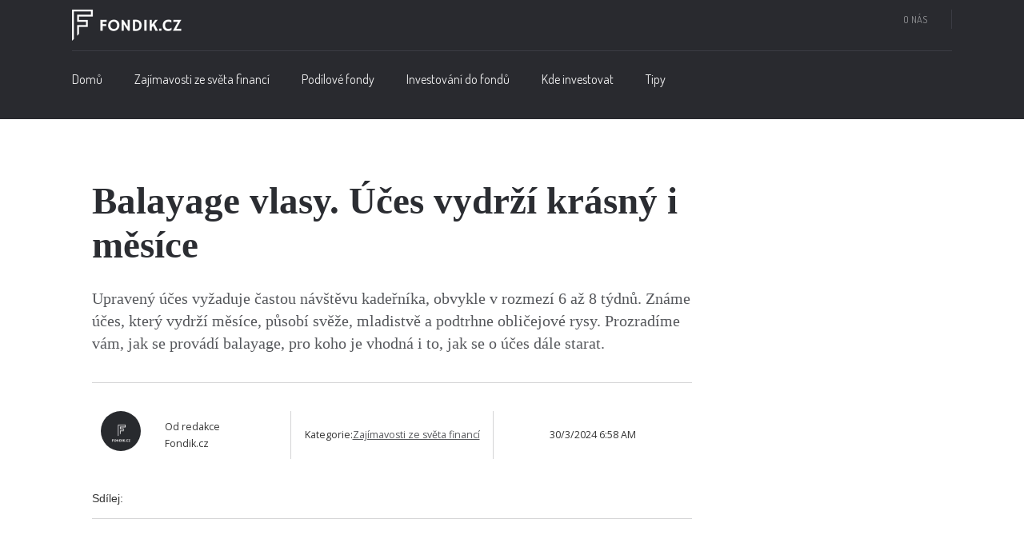

--- FILE ---
content_type: text/html
request_url: https://www.fondik.cz/clanky/balayage-vlasy
body_size: 16417
content:
<!DOCTYPE html><!-- This site was created in Webflow. https://webflow.com --><!-- Last Published: Tue Jun 17 2025 10:03:16 GMT+0000 (Coordinated Universal Time) --><html data-wf-domain="www.fondik.cz" data-wf-page="62d3fd28683aff4f2ca15642" data-wf-site="593538293b82d736ece07630" lang="cs" data-wf-collection="62d3fd28683aff368ea156e7" data-wf-item-slug="balayage-vlasy"><head><meta charset="utf-8"/><title>Balayage vlasy. Účes vydrží krásný i měsíce - Fondik.cz</title><meta content="Upravený účes vyžaduje častou návštěvu kadeřníka, obvykle v rozmezí 6 až 8 týdnů. Známe účes, který vydrží měsíce, působí svěže, mladistvě a podtrhne obličejové rysy. Prozradíme vám, jak se provádí balayage, pro koho je vhodná i to, jak se o účes dále starat." name="description"/><meta content="width=device-width, initial-scale=1" name="viewport"/><meta content="Webflow" name="generator"/><link href="https://cdn.prod.website-files.com/593538293b82d736ece07630/css/fondik.webflow.shared.a4af6f6f8.css" rel="stylesheet" type="text/css"/><link href="https://fonts.googleapis.com" rel="preconnect"/><link href="https://fonts.gstatic.com" rel="preconnect" crossorigin="anonymous"/><script src="https://ajax.googleapis.com/ajax/libs/webfont/1.6.26/webfont.js" type="text/javascript"></script><script type="text/javascript">WebFont.load({  google: {    families: ["Open Sans:300,300italic,400,400italic,600,600italic,700,700italic,800,800italic","Merriweather:300,300italic,400,400italic,700,700italic,900,900italic","Arvo:regular,italic,700,700italic","Dosis:regular,500,700"]  }});</script><script type="text/javascript">!function(o,c){var n=c.documentElement,t=" w-mod-";n.className+=t+"js",("ontouchstart"in o||o.DocumentTouch&&c instanceof DocumentTouch)&&(n.className+=t+"touch")}(window,document);</script><link href="https://cdn.prod.website-files.com/593538293b82d736ece07630/5947e6ccaed62977d3df12bc_favicon-32x32.png" rel="shortcut icon" type="image/x-icon"/><link href="https://cdn.prod.website-files.com/593538293b82d736ece07630/593538293b82d736ece07669_256X256.png" rel="apple-touch-icon"/><link href="rss.xml" rel="alternate" title="RSS Feed" type="application/rss+xml"/><script async="" src="https://www.googletagmanager.com/gtag/js?id=UA-101200879-1"></script><script type="text/javascript">window.dataLayer = window.dataLayer || [];function gtag(){dataLayer.push(arguments);}gtag('js', new Date());gtag('config', 'UA-101200879-1', {'anonymize_ip': false});</script><!-- Google Tag Manager -->
<script>(function(w,d,s,l,i){w[l]=w[l]||[];w[l].push({'gtm.start':
new Date().getTime(),event:'gtm.js'});var f=d.getElementsByTagName(s)[0],
j=d.createElement(s),dl=l!='dataLayer'?'&l='+l:'';j.async=true;j.src=
'https://www.googletagmanager.com/gtm.js?id='+i+dl;f.parentNode.insertBefore(j,f);
})(window,document,'script','dataLayer','GTM-K6QK9D3');</script>
<!-- End Google Tag Manager -->

<!--<script async type="text/javascript" charset="UTF-8" src="//cdn.cookie-script.com/s/86066f830a96b449428218e93ceb2054.js"></script>-->
<meta http-equiv="Content-type" content="text/html; charset=UTF-8">
<meta http-equiv="Content-language" content="cs">
<style> 
.wf-loading * {
    opacity: 0;
}
.overflow-ellipsis {
  white-space: nowrap;
  text-overflow: ellipsis;
  overflow: hidden !important;
}
</style>
<style>
#ssp-branding-118559 {
	position: fixed;
	left: 50%;
	transform: translateX(-50%);
	margin: 0 auto;
}
#ssp-branding-118559.adFull {
	width: 2000px;
	height: 1400px;
}
#ssp-branding-118559.adFull ~ #page {
	position: relative;
	top: 226px;
}
</style>

<!-- Expose fondik object -->
<script>
!function(){"use strict";var t,e,o,n,i,s={82:function(t,e,o){Object.defineProperty(e,"__esModule",{value:!0});var n=o(349),i=function(){function t(t){for(var e in this.options={top:325,bot:600,side:n.Sides.RIGHT,width:300,height:600,stickyTopSponsor:!1},this.holder=document.createElement("div"),this.sky=document.createElement("div"),t)this.options[e]=t[e];this.preparePage(),this.createSky(),window.addEventListener("scroll",this.stick.bind(this))}return t.prototype.preparePage=function(){var t=document.querySelector(".post-content-text");t&&(this.options.side==n.Sides.RIGHT?t.style.padding="20px 325px 0 25px":t.style.padding="20px 0 0 365px",t.appendChild(this.holder))},t.prototype.createSky=function(){this.holder.appendChild(this.sky),this.holder.style.position="absolute",this.holder.style.top=this.options.top+"px",this.holder.style.width="".concat(this.options.width,"px"),this.holder.style.bottom="0",this.options.side==n.Sides.LEFT?this.holder.style.left="0":this.holder.style.right="0",this.sky.style.position="absolue",this.sky.style.width="".concat(this.options.width,"px"),this.sky.style.height="".concat(this.options.height,"px");var t=document.createElement("div");t.id="ssp-zone-118569",t.style.height="600px",this.sky.appendChild(t),this.options.stickyTopSponsor&&this.stickyTopSponsor()},t.prototype.stickyTopSponsor=function(){var t=document.getElementById("ssp-zone-118564");t.style.marginBottom="25px",t.style.height="300px",this.sky.prepend(t)},t.prototype.stick=function(){var t=this.holder.getBoundingClientRect();t.bottom>this.options.height&&t.top<0?(this.sky.style.position="fixed",this.sky.style.top="25px",this.sky.style.bottom=""):t.bottom<=600?(this.sky.style.position="absolute",this.sky.style.top="",this.sky.style.bottom="0"):t.top>=0&&(this.sky.style.position="absolute",this.sky.style.top="25px",this.sky.style.bottom="")},t}();e.default=i},215:function(t,e,o){Object.defineProperty(e,"__esModule",{value:!0});var n=o(374),i=function(){function t(){this.scriptTag=null,this.scriptLoaded=!1}return t.prototype.appendRootScript=function(){var t=this;this.scriptTag=document.createElement("script"),this.scriptTag.src=this.scriptSrc,this.scriptTag.addEventListener("load",(function(){return t.scriptLoaded=!0})),document.head.appendChild(this.scriptTag)},t.prototype.prepareBody=function(){},t.prototype.executeQueue=function(){},t.prototype.initializeAds=function(){this.prepareBody(),this.executeQueue(),(0,n.debug)("Ads initialised")},t.prototype.callAds=function(){this.scriptTag&&(this.scriptLoaded?this.initializeAds():this.scriptTag.addEventListener("load",this.initializeAds.bind(this)))},t}();e.default=i},222:function(t,e,o){var n,i=this&&this.__extends||(n=function(t,e){return n=Object.setPrototypeOf||{__proto__:[]}instanceof Array&&function(t,e){t.__proto__=e}||function(t,e){for(var o in e)Object.prototype.hasOwnProperty.call(e,o)&&(t[o]=e[o])},n(t,e)},function(t,e){if("function"!=typeof e&&null!==e)throw new TypeError("Class extends value "+String(e)+" is not a constructor or null");function o(){this.constructor=t}n(t,e),t.prototype=null===e?Object.create(e):(o.prototype=e.prototype,new o)});Object.defineProperty(e,"__esModule",{value:!0});var s=o(999),r=o(807),d=o(215),p=o(673),c=o(435),a=function(t){function e(){var e=t.call(this)||this;return e.zoneList=[],e.scriptSrc="https://ssp.seznam.cz/static/js/ssp.js",e.appendRootScript(),e}return i(e,t),e.prototype.addZone=function(t){var e,o=s.zoneMap.get(t);return t==r.ZoneNames.LEADERBOARD?((0,p.fixLeaderboard)(),window.innerWidth>=1366?(this.zoneList.push((0,p.prepareBranding)()),this):(this.zoneList.push(o),this)):(t==r.ZoneNames.RECTANGLE&&((e=(0,c.getZoneElementMap)().get(t)).className="bottomrectangle",e.style.display="block",e.style.height="auto"),t==r.ZoneNames.RECTANGLE2&&((e=(0,c.getZoneElementMap)().get(t)).className="textadblock",e.style.display="block",e.style.height="auto"),this.zoneList.push(o),this)},e.prototype.executeQueue=function(){window.sssp.getAds(this.zoneList)},e}(d.default);e.default=a},673:function(t,e){Object.defineProperty(e,"__esModule",{value:!0}),e.fixLeaderboard=e.prepareBranding=void 0;var o=function(t,e){return 2e3===t.width&&function(){var t=document.querySelector(".leaderboardwrapper"),e=document.querySelector(".post-content-text"),o=document.querySelector(".post-content"),n=document.querySelector(".top"),i=document.querySelector(".go-up-section"),s=document.getElementById("ssp-zone-118579"),r=[document.querySelector(".dropdown-section-1"),document.querySelector(".dropdown-section-2"),document.querySelector(".dropdown-section-3")];if(r.forEach((function(t){t.style.marginTop="0",t.style.position="",t.parentElement.style.opacity="0"})),document.querySelectorAll("[data-ix^='show-dropdown-']").forEach((function(t,e){t.addEventListener("click",(function(){r.forEach((function(t){t.parentElement.style.opacity="0",setTimeout((function(){t.style.position=""}),200)})),"block"!=r[e].style.display&&setTimeout((function(){r[e].parentElement.style.opacity="1",r[e].style.position="relative"}),200)}))})),o?(o.parentElement.style.width="1100px",o.style.marginTop="180px"):document.querySelectorAll(".post-content-text").forEach((function(t){var e=t.parentElement;e.style.width="1060px",e.style.margin="180px auto"})),document.querySelectorAll(".post-content-text").length>1){var d=document.querySelectorAll(".post-content-text")[1];d.style.top="180px",d.style.background="white",d.style.paddingLeft="25px"}t.style.display="none",e.style.background="white",n.style.width="1060px",n.style.margin="auto",n.style.transform="translateY(226px)",i.style.padding="30px",i.style.width="1060px",i.style.margin="auto",i.style.background="white",s.style.transform="translateX(-20px)"}(),document.getElementById("ssp-zone-118559").style.display="block",window.sssp.writeAd(t,e)};e.prepareBranding=function(){return document.body.insertAdjacentHTML("afterbegin",'<div id="ssp-branding-118559"></div>'),{zoneId:118559,width:2e3,id:"ssp-branding-118559",callback:o,elements:[{id:"ssp-zone-118559",width:970},{id:"ssp-branding-118559",width:2e3,height:1400}]}},e.fixLeaderboard=function(){return Array.prototype.slice.call(document.querySelectorAll("[class^='dropdown-section']"),0).forEach((function(t){t.style.marginTop="350px"}))}},435:function(t,e,o){Object.defineProperty(e,"__esModule",{value:!0}),e.getZoneElementMap=void 0;var n=o(999);e.getZoneElementMap=function(){return new Map(Array.from(n.zoneMap,(function(t){var e=t[0],o=t[1];return[e,document.getElementById(o.id)]})))}},999:function(t,e,o){Object.defineProperty(e,"__esModule",{value:!0}),e.zoneMap=void 0;var n=o(807);e.zoneMap=new Map([[n.ZoneNames.LEADERBOARD,{zoneId:118559,width:970,height:210,id:"ssp-zone-118559"}],[n.ZoneNames.TOP_SPONZOR,{zoneId:118564,id:"ssp-zone-118564",width:300,height:300}],[n.ZoneNames.SKY_SCRAPER,{zoneId:118569,id:"ssp-zone-118569",width:300,height:600}],[n.ZoneNames.RECTANGLE,{zoneId:118579,id:"ssp-zone-118579",width:970,height:310}],[n.ZoneNames.RECTANGLE2,{zoneId:118574,id:"ssp-zone-118574",width:480,height:300}],[n.ZoneNames.MOBILE_TOP,{zoneId:118584,id:"ssp-zone-118584",width:480,height:480}],[n.ZoneNames.MOBILE_MID,{zoneId:118589,id:"ssp-zone-118589",width:480,height:480}],[n.ZoneNames.MOBILE_BOT,{zoneId:118594,id:"ssp-zone-118594",width:480,height:480}]])},807:function(t,e){var o;Object.defineProperty(e,"__esModule",{value:!0}),e.ZoneNames=void 0,(o=e.ZoneNames||(e.ZoneNames={}))[o.LEADERBOARD=0]="LEADERBOARD",o[o.BRANDING=1]="BRANDING",o[o.RECTANGLE=2]="RECTANGLE",o[o.RECTANGLE2=3]="RECTANGLE2",o[o.SKY_SCRAPER=4]="SKY_SCRAPER",o[o.TOP_SPONZOR=5]="TOP_SPONZOR",o[o.MOBILE_TOP=6]="MOBILE_TOP",o[o.MOBILE_MID=7]="MOBILE_MID",o[o.MOBILE_BOT=8]="MOBILE_BOT"},349:function(t,e){var o;Object.defineProperty(e,"__esModule",{value:!0}),e.Sides=void 0,(o=e.Sides||(e.Sides={})).LEFT="left",o.RIGHT="right"},374:function(t,e,o){o.r(e),o.d(e,{debug:function(){return i}});const n=-1!==window.location.search.indexOf("adsdebug=1"),i=(t,e="log")=>{n&&t&&console[e]("%cFondikAds","display: inline-block; color: #fff; background: indigo; padding: 1px 4px; border-radius: 3px;",t)}},808:function(t,e,o){o.r(e),o.d(e,{getUtm:function(){return n},utmToLinks:function(){return i}});const n=()=>{const t=window.location.href;return!!t.includes("?")&&t.split("?")[1]},i=()=>{const t=n();if(!t)return null;const e=(t=>t.split("&"))(t);let o="";if(e.forEach(((t,e,n)=>{(t.includes("utm_source=")||t.includes("utm_medium="))&&(o=o.concat(t),e!=n.length-1&&(o=o.concat("&")))})),!o)return null;document.querySelectorAll("a").forEach((t=>{const e=t.href;e.includes("www.fondik.cz")&&(e.includes("?")?t.href=e+"&"+o:t.href=e+"?"+o)}))}}},r={};function d(t){var e=r[t];if(void 0!==e)return e.exports;var o=r[t]={exports:{}};return s[t].call(o.exports,o,o.exports,d),o.exports}d.d=function(t,e){for(var o in e)d.o(e,o)&&!d.o(t,o)&&Object.defineProperty(t,o,{enumerable:!0,get:e[o]})},d.o=function(t,e){return Object.prototype.hasOwnProperty.call(t,e)},d.r=function(t){"undefined"!=typeof Symbol&&Symbol.toStringTag&&Object.defineProperty(t,Symbol.toStringTag,{value:"Module"}),Object.defineProperty(t,"__esModule",{value:!0})},t=d(82),e=d(222),o=d(808),n=d(807),i={StickySky:t.default,SeznamAds:e.default,ZoneNames:n.ZoneNames},window.fondik=i,(0,o.utmToLinks)()}();  
</script>
<!-- AdSense script
<script data-ad-client="ca-pub-1062420095711039" async src="https://pagead2.googlesyndication.com/pagead/js/adsbygoogle.js"></script>
 -->


<meta property="og:image" content="https://cdn.prod.website-files.com/593538293b82d736ece07638/66013d2c8c6dc6c6c76e6843_balayage-vlasy.jpg"/>
<meta property="og:image:secure_url" content="https://cdn.prod.website-files.com/593538293b82d736ece07638/66013d2c8c6dc6c6c76e6843_balayage-vlasy.jpg" />
<meta property="og:url" content="http://www.fondik.cz/clanky/balayage-vlasy" />
<meta property="og:type" content="article" />
<meta property="og:title" content="Balayage vlasy. Účes vydrží krásný i měsíce - Fondik.cz" />
<meta property="og:description" content="Upravený účes vyžaduje častou návštěvu kadeřníka, obvykle v rozmezí 6 až 8 týdnů. Známe účes, který vydrží měsíce, působí svěže, mladistvě a podtrhne obličejové rysy. Prozradíme vám, jak se provádí balayage, pro koho je vhodná i to, jak se o účes dále starat. " />

<style>
table {width: 100%;margin: 20px 0;}
th, td {
	padding: 5px 5px 5px 0;
  text-align: left;
  vertical-align: top;
  border-bottom: 1px solid #ddd;
  text-align: center;
}
th {border-bottom: 1px solid #000;}
thead {background: #292a2f; color:white;}

</style>

<script>
/* Morphs any paragraph that is wrapped in '<' and '>' into an embed */
document.addEventListener("DOMContentLoaded", function(event) {
	var code = document.getElementsByTagName('p');
	for(i=0; i < code.length; i++) {
		if(code[i].innerHTML.substr(0,4) === '&lt;' && code[i].innerHTML.substr(code[i].innerHTML.length - 4) === '&gt;'){
			code[i].innerHTML = code[i].innerText;
		}
	}
});
</script></head><body><div class="top"><div id="Top" class="navbar-section"><div class="leaderboardwrapper w-hidden-medium w-hidden-small w-hidden-tiny"><div id="ssp-zone-118559" class="leaderboard w-hidden-medium w-hidden-small w-hidden-tiny"></div></div><div class="content-wrapper w-container"><div data-collapse="medium" data-animation="default" data-duration="400" data-easing="ease" data-easing2="ease" role="banner" class="navbar w-nav"><div class="flex-wrapper top-menu-links"><div class="_20-percent-column"><a href="/" class="brand w-inline-block"><img src="https://cdn.prod.website-files.com/593538293b82d736ece07630/5947e6036040bd779bae8392_1.png" width="150" alt="" class="logo"/></a><div class="menu-button w-nav-button"><div class="menu-burger-icon w-icon-nav-menu"></div></div></div><div class="_80-percent-column w-clearfix"><div class="top-menu-block"><a href="/o-nas" class="top-menu-link">O nás</a></div></div></div><nav role="navigation" class="nav-menu w-nav-menu"><a href="/" class="nav-link no-left-padding">Domů</a><a href="/kategorie/zajimavosti-ze-sveta-financi" class="nav-link">Zajímavosti ze světa financí</a><div data-delay="0" data-hover="false" class="dropdown w-hidden-medium w-hidden-small w-hidden-tiny w-dropdown"><div data-ix="show-dropdown-1" class="dropdown-toggle w-dropdown-toggle"><div class="link-in-header">Podílové fondy</div></div><nav class="dropdown-list w-hidden-main w-hidden-medium w-hidden-small w-hidden-tiny w-dropdown-list"><div class="dropdown-link"></div><div class="dropdown-link"></div></nav></div><div data-delay="0" data-hover="false" class="dropdown w-hidden-medium w-hidden-small w-hidden-tiny w-dropdown"><div data-ix="show-dropdown-2" class="dropdown-toggle w-dropdown-toggle"><div class="link-in-header">Investování do fondů</div></div><nav class="dropdown-list w-hidden-main w-hidden-medium w-hidden-small w-hidden-tiny w-dropdown-list"><a href="/podilove-fondy" class="w-dropdown-link">Link 1</a><a href="#" class="w-dropdown-link">Link 2</a><a href="#" class="w-dropdown-link">Link 3</a></nav></div><div data-delay="0" data-hover="false" class="dropdown w-hidden-medium w-hidden-small w-hidden-tiny w-dropdown"><div data-ix="show-dropdown-3" class="dropdown-toggle w-dropdown-toggle"><div class="link-in-header">Kde investovat</div></div><nav class="dropdown-list w-hidden-main w-hidden-medium w-hidden-small w-hidden-tiny w-dropdown-list"><a href="#" class="w-dropdown-link">Link 1</a><a href="#" class="w-dropdown-link">Link 2</a><a href="#" class="w-dropdown-link">Link 3</a></nav></div><a href="/podilove-fondy" class="nav-link w-hidden-main">Podílové fondy</a><a href="/investovani-do-fondu" class="nav-link w-hidden-main">Investování do fondů</a><a href="/kde-investovat" class="nav-link w-hidden-main">Kde investovat</a><a href="/kategorie/tipy" class="nav-link">Tipy</a></nav></div></div></div><div class="dropdown-1"><div data-ix="show-dropdown-1" class="dropdown-section-1"><div class="content-wrapper w-container"><div class="flex-wrapper"><div class="_20-percent-column dropdown"><div class="title-box dropdown"><a href="/kategorie/podilove-fondy" class="title-link">podílové fondy</a></div><div class="w-dyn-list"><div role="list" class="w-dyn-items"><div role="listitem" class="w-dyn-item"><a href="/kategorie/co-jsou-podilove-fondy" class="text-link">Co jsou podílové fondy?</a></div><div role="listitem" class="w-dyn-item"><a href="/kategorie/typy-podilovych-fondu" class="text-link">Typy podílových fondů</a></div><div role="listitem" class="w-dyn-item"><a href="/kategorie/zakladni-pojmy" class="text-link">Základní pojmy</a></div></div></div></div><div class="_80-percent-column dropdown"><div class="title-box dropdown"><div class="title">nové články</div></div><div class="w-dyn-list"><div role="list" class="flex-wrapper w-dyn-items"><div role="listitem" class="dropdown-post-item w-dyn-item"><div class="post-preview-image mini"><a href="/podilove-fondy/prehledny-pruvodce-podilovymi-fondy" style="background-image:url(&quot;https://cdn.prod.website-files.com/593538293b82d736ece07638/595a192f04fefb2aa7ab963a_shutterstock_237930475%20(2).jpg&quot;)" class="post-image-link w-inline-block"></a></div><div><a href="/podilove-fondy/prehledny-pruvodce-podilovymi-fondy" class="heading-link-box w-inline-block"><h1 class="heading-hover">Přehledný průvodce podílovými fondy</h1></a></div></div><div role="listitem" class="dropdown-post-item w-dyn-item"><div class="post-preview-image mini"><a href="/podilove-fondy/podilovy-fond" style="background-image:url(&quot;https://cdn.prod.website-files.com/593538293b82d736ece07638/595a0b9cca56d13a564ed5b8_shutterstock_249974521%20(1).jpg&quot;)" class="post-image-link w-inline-block"></a></div><div><a href="/podilove-fondy/podilovy-fond" class="heading-link-box w-inline-block"><h1 class="heading-hover">Podílový fond – přehledné informace</h1></a></div></div><div role="listitem" class="dropdown-post-item w-dyn-item"><div class="post-preview-image mini"><a href="/podilove-fondy/kolik-maji-cesi-investovano-v-podilovych-fondech" style="background-image:url(&quot;https://cdn.prod.website-files.com/593538293b82d736ece07638/5e8cd38b2126f16fde0f995d_kolik%20maji%CC%81%20c%CC%8Ces%CC%8Ci%20ve%20fondech.jpg&quot;)" class="post-image-link w-inline-block"></a></div><div><a href="/podilove-fondy/kolik-maji-cesi-investovano-v-podilovych-fondech" class="heading-link-box w-inline-block"><h1 class="heading-hover">Kolik mají Češi investováno v podílových fondech?</h1></a></div></div></div></div></div></div></div></div><div data-ix="display-none-on-load" class="modal-bg-1"></div></div><div class="dropdown-2"><div data-ix="move-up-on-load" class="dropdown-section-2"><div class="content-wrapper w-container"><div class="flex-wrapper"><div class="_20-percent-column dropdown"><div class="title-box dropdown"><a href="/kategorie/investovani-do-fondu" class="title-link">Investování do fondů</a></div><div class="w-dyn-list"><div role="list" class="w-dyn-items"><div role="listitem" class="w-dyn-item"><a href="/kategorie/vyhody-investovani-do-fondu" class="text-link">Výhody investování do fondů</a></div><div role="listitem" class="w-dyn-item"><a href="/kategorie/podle-ceho-vybrat-dobry-fond" class="text-link">Jak vybrat dobrý fond</a></div><div role="listitem" class="w-dyn-item"><a href="/kategorie/na-co-si-dat-pozor" class="text-link">Na co si dát pozor</a></div></div></div></div><div class="_80-percent-column dropdown"><div class="title-box dropdown"><div class="title">nové články</div></div><div class="w-dyn-list"><div role="list" class="flex-wrapper w-dyn-items"><div role="listitem" class="dropdown-post-item w-dyn-item"><div class="post-preview-image mini"><a href="/investovani-do-fondu/jak-investovat-do-podilovych-fondu" style="background-image:url(&quot;https://cdn.prod.website-files.com/593538293b82d736ece07638/5978d54bab2a310001c72a9e_Untitled%20design%20(11)%20(1).jpg&quot;)" class="post-image-link w-inline-block"></a></div><div><a href="/investovani-do-fondu/jak-investovat-do-podilovych-fondu" class="heading-link-box w-inline-block"><h1 class="heading-hover">Jak investovat do podílových fondů v roce 2021</h1></a></div></div><div role="listitem" class="dropdown-post-item w-dyn-item"><div class="post-preview-image mini"><a href="/investovani-do-fondu/podilove-fondy-jak-funguji-a-do-kterych-investovat" style="background-image:url(&quot;https://cdn.prod.website-files.com/593538293b82d736ece07638/5e79f088344e950fecd156af_top-pojisteni%20recenze.jpg&quot;)" class="post-image-link w-inline-block"></a></div><div><a href="/investovani-do-fondu/podilove-fondy-jak-funguji-a-do-kterych-investovat" class="heading-link-box w-inline-block"><h1 class="heading-hover">Podílové fondy: Jak fungují a do kterých investovat? </h1></a></div></div><div role="listitem" class="dropdown-post-item w-dyn-item"><div class="post-preview-image mini"><a href="/investovani-do-fondu/srozumitelny-navod-jak-vybrat-podilovy-fond" style="background-image:url(&quot;https://cdn.prod.website-files.com/593538293b82d736ece07638/5dff38e9c3faabaa14b0e5a7_termi%CC%81novane%CC%81%20vklady%20J%26T.jpg&quot;)" class="post-image-link w-inline-block"></a></div><div><a href="/investovani-do-fondu/srozumitelny-navod-jak-vybrat-podilovy-fond" class="heading-link-box w-inline-block"><h1 class="heading-hover">Srozumitelný návod, jak vybrat podílový fond</h1></a></div></div></div></div></div></div></div></div><div data-ix="display-none-on-load" class="modal-bg-2"></div></div><div class="dropdown-3"><div data-ix="move-up-on-load" class="dropdown-section-3"><div class="content-wrapper w-container"><div class="flex-wrapper"><div class="_20-percent-column dropdown"><div class="title-box dropdown"><a href="/kategorie/fondy" class="title-link">Kde investovat</a></div><div class="w-dyn-list"><div role="list" class="w-dyn-items"><div role="listitem" class="w-dyn-item"><a href="/clanky/j-t-fondy" class="text-link overflow-ellipsis">Podílové fondy J&amp;T Banky</a></div><div role="listitem" class="w-dyn-item"><a href="/clanky/fondy-komercni-banky" class="text-link overflow-ellipsis">Fondy Komerční banky pro podstatně vyšší výnosy</a></div><div role="listitem" class="w-dyn-item"><a href="/clanky/conseq-fondy" class="text-link overflow-ellipsis">Fondy Conseq rozumí českým investorům</a></div><div role="listitem" class="w-dyn-item"><a href="/clanky/allianz-fondy" class="text-link overflow-ellipsis">Podílové fondy Allianz jsou vstupenkou k obezřetnému investování</a></div><div role="listitem" class="w-dyn-item"><a href="/clanky/csob-fondy" class="text-link overflow-ellipsis">ČSOB fondy jsou připraveny zhodnotit vaše peníze</a></div><div role="listitem" class="w-dyn-item"><a href="/clanky/pioneer-fondy" class="text-link overflow-ellipsis">Pioneer fondy jsou zde pro investory, kteří se nespokojí s málem</a></div></div></div></div><div class="_80-percent-column dropdown"><div class="title-box dropdown"><div class="title">Nové články</div></div><div class="w-dyn-list"><div role="list" class="flex-wrapper w-dyn-items"><div role="listitem" class="dropdown-post-item w-dyn-item"><div class="post-preview-image mini"><a href="/clanky/pruvodce-investovanim-jak-s-nim-zacit" style="background-image:url(&quot;https://cdn.prod.website-files.com/593538293b82d736ece07638/665ee30229ceb29c3a781321_aurumpro.jpg&quot;)" class="post-image-link w-inline-block"></a></div><div><a href="/clanky/pruvodce-investovanim-jak-s-nim-zacit" class="heading-link-box w-inline-block"><h1 class="heading-hover">Průvodce investováním: jak s ním začít</h1></a></div></div><div role="listitem" class="dropdown-post-item w-dyn-item"><div class="post-preview-image mini"><a href="/clanky/investice-do-akcii-a-fondu-zacnete-jeste-pred-vanoci" style="background-image:url(&quot;https://cdn.prod.website-files.com/593538293b82d736ece07638/653b86230b0fda8c1987ad85_investice.jpg&quot;)" class="post-image-link w-inline-block"></a></div><div><a href="/clanky/investice-do-akcii-a-fondu-zacnete-jeste-pred-vanoci" class="heading-link-box w-inline-block"><h1 class="heading-hover">Investice do akcií a fondů: začněte ještě před Vánoci</h1></a></div></div><div role="listitem" class="dropdown-post-item w-dyn-item"><div class="post-preview-image mini"><a href="/clanky/j-t-bond-recenze" style="background-image:url(&quot;https://cdn.prod.website-files.com/593538293b82d736ece07638/62a36c1e2deae43bc66265cb_5d67c9b41d327423c4725719_bond.jpeg&quot;)" class="post-image-link w-inline-block"></a></div><div><a href="/clanky/j-t-bond-recenze" class="heading-link-box w-inline-block"><h1 class="heading-hover">J&amp;T Bond - recenze podílového fondu (2021)</h1></a></div></div></div></div></div></div></div></div><div data-ix="display-none-on-load" class="modal-bg-3"></div></div></div><div class="content-section"><div class="content-wrapper w-container"><div class="post-content"><div class="post-content-text"><h1 class="big">Balayage vlasy. Účes vydrží krásný i měsíce</h1><div id="ssp-zone-118564" class="topsponzor w-hidden-medium w-hidden-small w-hidden-tiny"></div><div class="post-description-box"><div class="post-description">Upravený účes vyžaduje častou návštěvu kadeřníka, obvykle v rozmezí 6 až 8 týdnů. Známe účes, který vydrží měsíce, působí svěže, mladistvě a podtrhne obličejové rysy. Prozradíme vám, jak se provádí balayage, pro koho je vhodná i to, jak se o účes dále starat. </div><div id="ssp-zone-118584" class="mobilesquare boxik w-hidden-main"></div><div class="authors-box"><div class="in-article-detail-holder"><div class="post-details less-padding"><img alt="" width="50" height="50" src="https://cdn.prod.website-files.com/593538293b82d736ece07638/5947e08e32985537030d5495_Author%20picture.png" sizes="50px" srcset="https://cdn.prod.website-files.com/593538293b82d736ece07638/5947e08e32985537030d5495_Author%20picture-p-500.png 500w, https://cdn.prod.website-files.com/593538293b82d736ece07638/5947e08e32985537030d5495_Author%20picture.png 663w" class="author-image"/><div class="expand"><div class="details-text">Od </div><div class="details-text">redakce Fondik.cz</div></div></div><div class="post-details"><div class="details-text">Kategorie: </div><a href="/kategorie/zajimavosti-ze-sveta-financi" class="details-text-link">Zajímavosti ze světa financí</a></div><div class="post-details last"><div class="details-text">30/3/2024 6:58 AM</div></div></div></div><div class="rich-text-block w-richtext"><h2>Balayage vlasy se skloňují ve všech pádech</h2><p>Před desítkami let ovládl kadeřnické salony trend trvalých a vodových, později zavládla mikáda všech délek a melírovalo se v nejrůznějších šířích pramenů a barev. Frčely ofiny nebo vyžehlené účesy. Dnešní <strong>trendy přejí přirozenému vzhledu a pohodlí při nošení</strong>. Balayage vlasy chtějí nosit blondýny i brunety. Hodí se jistě i pro váš účes. Balayage vlasy jsou proměnou, která <strong>působí nenásilně a přirozeně</strong>, přesto vás omladí a prosvětlí vaši tvář. Vyžaduje jen minimální údržbu a ke kadeřníkovi nemusíte měsíce.  </p><h2>Proč si oblíbit balayage vlasy</h2><p>U techniky balayage se vybírají konkrétní prameny vlasů a štětcem se na ně volnými tahy nanáší barva. Nic se nebalí do alobalu, <strong>zesvětlené prameny působí přirozeně</strong>, protože netvoří žádné pravidelné rozestupy.Střídají se barevné tóny a podtóny, může se použít několik odstínů na jeden účes nebo jen jednoduché prosvětlení. U pokožky hlavy se nechá tmavá barva, odrůstající vlasy nejsou tolik patrné (pokud vás netrápí šediny) a můžete si ponechat stejnou barvu i několik měsíců. <strong>Vlasy budou působit jako zesvětlené od slunce</strong>, a protože se pečlivě vybírají prameny vlasů k zesvětlení, dokáže účes podtrhnout lícní kosti, omladit obličej, upozornit na přednosti nebo upozadit drobné nedostatky. </p><h2>Přirozený vzhled</h2><p>Společně s nenápadným líčením se do obliby dostávají účesy, které působí zdánlivě nedbale. Nosí se volné culíky, splývavé vlny, ustupují tužidla a těžké laky na vlasy. <strong>Technika balayage slibuje přirozený vzhled účesu</strong>, pokud si ovšem nebudete přát paletu výrazných barev jako růžovou, oranžovou nebo fialovou. </p><p>Při tvorbě účesu je důležité konzultovat vaše očekávání a informovat kadeřníka, jak si vlasy upravujete, jaké účesy preferujete i to, zda máte na úpravu účesu dostatek času. Kadeřník vám rovněž poradí s výběrem přípravků na následnou péči. <a href="https://www.fondik.cz/clanky/blond-balayage-freestyle-metoda-nejen-pro-blondyny">Blond balayage</a> vyžaduje mytí speciálním šamponem s pigmenty, které udržují studené tony. Každá balayage vyžaduje pravidelnou vlasovou masku, <strong>dodává hydrataci</strong>. </p><h2>Proč balayage vyhraje nad melírem</h2><p>U melírů se postupuje pravidelně, po celé hustotě vlasů. Volí se tenké nebo širší pramínky a zesvětluje se v přesných rozestupech. Rovnoměrné zesvětlení ale znamená, že jsou odrosty značně patrné. U <strong>balayage se pramínky ve vlasech malují</strong> a vykukují v různých délkách. Jsou náhodně rozprostřeny, <strong>světlé prameny se koncentrují okolo obličeje</strong>. Celý účes vypadá objemný, je zajímavý, má dynamiku a potřebnou hloubku. Skvěle vypadá i po několika měsících, protože pramínky odrůstají s účesem. </p><h3>Balayage vlasy a jejich výhody</h3><ul role="list"> <li>Hravé a nenápadné zesvětlení, přirozený vzhled. </li> <li>Můžete aplikovat na jakoukoliv barvu a délku vlasů. </li> <li>Nevyžaduje návštěvu kadeřníka po několika týdnech. </li> <li>Vykreslením pramínků lze upozadit nedostatky v obličeji a vypíchnout přednosti. </li> <li>Mladistvý vzhled a snadná údržba účesu. </li></ul><h2>Balayage u kadeřníka</h2><p>Technika vyžaduje zručnost, představivost a kvalitní barvy. Proto <strong>pečlivě vybírejte salon</strong>, který vám balayage vykouzlí. Vzhledem k tomu, že účes vydrží dlouhé měsíce, jedná se o šetrnou metodu barvení, která vlasy nezatěžuje tolik, jako klasické melírování. <strong>Nejlépe vypadá technika na polodlouhých až dlouhých vlasech</strong>, světlé pramínky krásně vyniknou ve vlnitých vlasech. Blondýny volí studené tóny a brunety prosvětlují prameny kaštanovými či světle hnědými odstíny. V oblibě jsou také jemné červené tóny nebo kombinace různých odstínů hnědé. </p><p><a href="http://www.fondik.cz/clanky/balayage-kratke-vlasy">Balayage se dá aplikovat i na krátké vlasy</a>, u krátkých účesů se přistupuje ke kombinaci výrazných barev, aby účes působil rošťácky. </p><p>Náš tip: <a href="https://www.fondik.cz/clanky/transplantace-vlasu-a-jeji-cena">Vše o trsnasplantaci vlasů a její ceně</a></p><h2>Světlovlásky na blond balayage</h2><p>Blond balayage je vhodná pro blond vlasy nebo vlasy světle hnědé. Zesvětluje se vždy o maximálně 3 odstíny, blondýnám se doporučuje potlačit žlutou barvu a vsadit na studené tóny. Blond balayage kombinuje různé odstíny blond barvy, a nakonec se upravuje účes přelivem. </p><h3>Prosvětlení balayage na tmavých vlasech</h3><p>Tmavě hnědé až černé vlasy lze prosvětlit pramínky hnědé balayage. Prosvětlený účes působí mnohem jemněji a něžněji. Tmavý podklad se oživuje medově zlatou nebo světle hnědou barvou v konečcích. </p><p>V oblibě je i karamelová balayage, která se vykreslí na středně hnědých vlasech. Volí se odstíny teplé měděné a hnědé, kombinuje se čokoládová barva. </p><h2>Cena za balayage vlasy</h2><p>Podrobně jsme pro vás <a href="https://www.fondik.cz/clanky/balayage-cena">cenu balayage</a> zjišťovali. Liší se podle salonu i kraje ČR. Je třeba počítat s tím, že se <strong>jedná o časově náročnou metodu</strong>, protože v salonu můžete strávit i několik hodin. Výslednou cenu určuje množství použitých barev, délka i hustota účesu. Orientačně můžete počítat s cenou mezi 2 až 4 tisíci ale v renomovaných salonech a u hustých a dlouhých vlasů se cena může vyšplhat i na 8 tisíc korun.</p><p>Myslete však na to, že nebudete muset ke kadeřníkovi tak často a <strong>účes bude vypadat naprosto skvostně</strong>.  </p><p>Autor: Iva Vaněčková, Foto: Unsplash.com</p><p>Zdroje:</p><p>https://www.tetadrogerie.cz/clanky/krasa/vlasy/balayage-nejprirozenejsi-metoda-zesvetleni-vlasu</p><p>https://www.marianne.cz/krasa/balayage-vlasovy-trend-pro-zesvetleni-vlasu-ktery-pomalu-nahrazuje-klasicke-meliry</p><p>https://www.elle.cz/krasa/vlasy-ucesy/vlasovy-trend-podzimu-roku-2023-seznamte-se-s-technikou-balayage</p><p>‍</p></div><div class="rich-text-block w-condition-invisible w-dyn-bind-empty w-richtext"></div></div><div id="ssp-zone-118574" class="textadblock w-hidden-medium w-hidden-small w-hidden-tiny"></div><div id="ssp-zone-118589" class="mobilesquare w-hidden-main"></div><div class="more-posts w-condition-invisible"><div class="more-posts-title"><div class="title-box"><div class="title">další ZAJÍMAVOSTI o FINANCÍCH</div></div></div><div data-delay="4000" data-animation="slide" class="slider w-slider" data-autoplay="false" data-easing="ease" data-hide-arrows="false" data-disable-swipe="false" data-autoplay-limit="0" data-nav-spacing="3" data-duration="500" data-infinite="true"><div class="w-slider-mask"><div class="slide w-slide"><div class="_96-percent-column w-dyn-list"><div role="list" class="w-dyn-items"><div role="listitem" class="w-dyn-item"><div><a style="background-image:url(&quot;https://cdn.prod.website-files.com/593538293b82d736ece07638/695173bd8a2cc46f21483d07_m1.png&quot;)" href="/clanky/ako-slovaci-pouzivaju-kryptomeny-rizika-limity-a-rychlost-vyplat" class="post-preview-image large w-inline-block"></a><a href="/clanky/ako-slovaci-pouzivaju-kryptomeny-rizika-limity-a-rychlost-vyplat" class="heading-link-box w-inline-block"><h2 class="heading-hover">Ako Slováci používajú kryptomeny: riziká, limity a rýchlosť výplat</h2></a></div></div></div></div></div><div class="slide w-slide"><div class="_96-percent-column w-dyn-list"><div role="list" class="w-dyn-items"><div role="listitem" class="w-dyn-item"><div><a style="background-image:url(&quot;https://cdn.prod.website-files.com/593538293b82d736ece07638/693452b6b7b66afa2f9b1077_zlato.jpg&quot;)" href="/clanky/zlato-1-oz-proc-investori-voli-prave-tuto-formu-draheho-kovu" class="post-preview-image large w-inline-block"></a><a href="/clanky/zlato-1-oz-proc-investori-voli-prave-tuto-formu-draheho-kovu" class="heading-link-box w-inline-block"><h2 class="heading-hover">Zlato 1 oz: Proč investoři volí právě tuto formu drahého kovu</h2></a></div></div></div></div></div><div class="slide w-slide"><div class="_96-percent-column w-dyn-list"><div role="list" class="w-dyn-items"><div role="listitem" class="w-dyn-item"><div><a style="background-image:url(&quot;https://cdn.prod.website-files.com/593538293b82d736ece07638/692fd6cf136f130306b1eacd_Kolik%20dnes%20plati%CC%81te%20za%20elektr%CC%8Cinu%20(1)_Obra%CC%81zek1.jpg&quot;)" href="/clanky/kolik-dnes-platite-za-elektrinu-prehled-ceny-elektriny-za-1-kwh-a-tipy-na-uspory" class="post-preview-image large w-inline-block"></a><a href="/clanky/kolik-dnes-platite-za-elektrinu-prehled-ceny-elektriny-za-1-kwh-a-tipy-na-uspory" class="heading-link-box w-inline-block"><h2 class="heading-hover">Kolik dnes platíte za elektřinu? Přehled ceny elektřiny za 1 kWh a tipy na úspory</h2></a></div></div></div></div></div><div class="slide w-slide"><div class="_96-percent-column w-dyn-list"><div role="list" class="w-dyn-items"><div role="listitem" class="w-dyn-item"><div><a style="background-image:none" href="/clanky/jak-spravne-sestavit-osobni-investicni-plan-krok-za-krokem" class="post-preview-image large w-inline-block"></a><a href="/clanky/jak-spravne-sestavit-osobni-investicni-plan-krok-za-krokem" class="heading-link-box w-inline-block"><h2 class="heading-hover">Jak správně sestavit osobní investiční plán krok za krokem</h2></a></div></div></div></div></div></div><div class="slide-arrow w-slider-arrow-left"><div class="w-icon-slider-left"></div></div><div class="slide-arrow w-slider-arrow-right"><div class="w-icon-slider-right"></div></div><div class="slide-nav w-slider-nav w-round"></div></div></div></div><div><div class="more-posts-title"><div class="title-box"><div class="title">další ZAJÍMAVOSTI o FINANCÍCH</div></div></div><div class="morewrapper w-dyn-list"><div role="list" class="morelist w-dyn-items"><div role="listitem" class="moreitem w-dyn-item"><a href="/clanky/balayage-cena" class="moreitemwrapper w-inline-block"><div class="morepostspostcontainer"><div class="moreimageresizer"><img src="https://cdn.prod.website-files.com/593538293b82d736ece07638/62a4ec0fcaa938bd93cd6aa2_62a46c3143d232b999179ebf_balayage.jpeg" loading="lazy" alt="" sizes="(max-width: 479px) 100vw, (max-width: 767px) 86vw, 45vw" srcset="https://cdn.prod.website-files.com/593538293b82d736ece07638/62a4ec0fcaa938bd93cd6aa2_62a46c3143d232b999179ebf_balayage-p-500.jpeg 500w, https://cdn.prod.website-files.com/593538293b82d736ece07638/62a4ec0fcaa938bd93cd6aa2_62a46c3143d232b999179ebf_balayage-p-800.jpeg 800w, https://cdn.prod.website-files.com/593538293b82d736ece07638/62a4ec0fcaa938bd93cd6aa2_62a46c3143d232b999179ebf_balayage.jpeg 1000w" class="morepostssliderbgimage"/></div><div><h2 class="heading-hover">Kolik stojí balayage v roce 2024</h2></div></div></a></div><div role="listitem" class="moreitem w-dyn-item"><a href="/clanky/plastika-prsou-cena" class="moreitemwrapper w-inline-block"><div class="morepostspostcontainer"><div class="moreimageresizer"><img src="https://cdn.prod.website-files.com/593538293b82d736ece07638/64ba7cd191980bf40381fc3a_plastika-prsou-cena.jpg" loading="lazy" alt="" sizes="(max-width: 479px) 100vw, (max-width: 767px) 86vw, 45vw" srcset="https://cdn.prod.website-files.com/593538293b82d736ece07638/64ba7cd191980bf40381fc3a_plastika-prsou-cena-p-500.jpg 500w, https://cdn.prod.website-files.com/593538293b82d736ece07638/64ba7cd191980bf40381fc3a_plastika-prsou-cena-p-800.jpg 800w, https://cdn.prod.website-files.com/593538293b82d736ece07638/64ba7cd191980bf40381fc3a_plastika-prsou-cena-p-1080.jpg 1080w, https://cdn.prod.website-files.com/593538293b82d736ece07638/64ba7cd191980bf40381fc3a_plastika-prsou-cena.jpg 1280w" class="morepostssliderbgimage"/></div><div><h2 class="heading-hover">Plastika prsou cena</h2></div></div></a></div><div role="listitem" class="moreitem w-dyn-item"><a href="/clanky/transplantace-vlasu-a-jeji-cena" class="moreitemwrapper w-inline-block"><div class="morepostspostcontainer"><div class="moreimageresizer"><img src="https://cdn.prod.website-files.com/593538293b82d736ece07638/6586dcb31ab0756ef860d808_transplantace-vlasu.jpg" loading="lazy" alt="" sizes="(max-width: 479px) 100vw, (max-width: 767px) 86vw, 45vw" srcset="https://cdn.prod.website-files.com/593538293b82d736ece07638/6586dcb31ab0756ef860d808_transplantace-vlasu-p-500.jpg 500w, https://cdn.prod.website-files.com/593538293b82d736ece07638/6586dcb31ab0756ef860d808_transplantace-vlasu-p-800.jpg 800w, https://cdn.prod.website-files.com/593538293b82d736ece07638/6586dcb31ab0756ef860d808_transplantace-vlasu-p-1080.jpg 1080w, https://cdn.prod.website-files.com/593538293b82d736ece07638/6586dcb31ab0756ef860d808_transplantace-vlasu.jpg 1280w" class="morepostssliderbgimage"/></div><div><h2 class="heading-hover">Transplantace vlasů a její cena</h2></div></div></a></div><div role="listitem" class="moreitem w-dyn-item"><a href="/clanky/prodluzovani-vlasu-cena" class="moreitemwrapper w-inline-block"><div class="morepostspostcontainer"><div class="moreimageresizer"><img src="https://cdn.prod.website-files.com/593538293b82d736ece07638/65eaeae340874d15868846e7_prodluzovani-vlasu.jpg" loading="lazy" alt="" sizes="(max-width: 479px) 100vw, (max-width: 767px) 86vw, 45vw" srcset="https://cdn.prod.website-files.com/593538293b82d736ece07638/65eaeae340874d15868846e7_prodluzovani-vlasu-p-500.jpg 500w, https://cdn.prod.website-files.com/593538293b82d736ece07638/65eaeae340874d15868846e7_prodluzovani-vlasu-p-800.jpg 800w, https://cdn.prod.website-files.com/593538293b82d736ece07638/65eaeae340874d15868846e7_prodluzovani-vlasu-p-1080.jpg 1080w, https://cdn.prod.website-files.com/593538293b82d736ece07638/65eaeae340874d15868846e7_prodluzovani-vlasu-p-1600.jpg 1600w, https://cdn.prod.website-files.com/593538293b82d736ece07638/65eaeae340874d15868846e7_prodluzovani-vlasu.jpg 1920w" class="morepostssliderbgimage"/></div><div><h2 class="heading-hover">Prodlužování vlasů. Cena za lokny princezen</h2></div></div></a></div><div role="listitem" class="moreitem w-dyn-item"><a href="/clanky/nastreleni-vlasu-cena" class="moreitemwrapper w-inline-block"><div class="morepostspostcontainer"><div class="moreimageresizer"><img src="https://cdn.prod.website-files.com/593538293b82d736ece07638/62a370e939484106a55b30fc_62a0dc2e7f65578adbfb7bee_nastr%25CC%258Celeni%25CC%2581%2520vlasu%25CC%258A.jpeg" loading="lazy" alt="" sizes="(max-width: 479px) 100vw, (max-width: 767px) 86vw, 45vw" srcset="https://cdn.prod.website-files.com/593538293b82d736ece07638/62a370e939484106a55b30fc_62a0dc2e7f65578adbfb7bee_nastr%25CC%258Celeni%25CC%2581%2520vlasu%25CC%258A-p-500.jpeg 500w, https://cdn.prod.website-files.com/593538293b82d736ece07638/62a370e939484106a55b30fc_62a0dc2e7f65578adbfb7bee_nastr%25CC%258Celeni%25CC%2581%2520vlasu%25CC%258A-p-800.jpeg 800w, https://cdn.prod.website-files.com/593538293b82d736ece07638/62a370e939484106a55b30fc_62a0dc2e7f65578adbfb7bee_nastr%25CC%258Celeni%25CC%2581%2520vlasu%25CC%258A.jpeg 1000w" class="morepostssliderbgimage"/></div><div><h2 class="heading-hover">Kolik stojí nastřelení vlasů v roce 2024</h2></div></div></a></div><div role="listitem" class="moreitem w-dyn-item"><a href="/clanky/balayage-ombre-vlasy" class="moreitemwrapper w-inline-block"><div class="morepostspostcontainer"><div class="moreimageresizer"><img src="https://cdn.prod.website-files.com/593538293b82d736ece07638/6607a8a369a774defe059d37_balayage-ombre-vlasy.jpg" loading="lazy" alt="" sizes="(max-width: 479px) 100vw, (max-width: 767px) 86vw, 45vw" srcset="https://cdn.prod.website-files.com/593538293b82d736ece07638/6607a8a369a774defe059d37_balayage-ombre-vlasy-p-500.jpg 500w, https://cdn.prod.website-files.com/593538293b82d736ece07638/6607a8a369a774defe059d37_balayage-ombre-vlasy-p-800.jpg 800w, https://cdn.prod.website-files.com/593538293b82d736ece07638/6607a8a369a774defe059d37_balayage-ombre-vlasy-p-1080.jpg 1080w, https://cdn.prod.website-files.com/593538293b82d736ece07638/6607a8a369a774defe059d37_balayage-ombre-vlasy-p-1600.jpg 1600w, https://cdn.prod.website-files.com/593538293b82d736ece07638/6607a8a369a774defe059d37_balayage-ombre-vlasy.jpg 1920w" class="morepostssliderbgimage"/></div><div><h2 class="heading-hover">Souboj hair trendů. Balayage ombré vlasy. Který styling vybrat?</h2></div></div></a></div></div></div></div><div id="ssp-zone-118579" class="bottomrectangle w-hidden-medium w-hidden-small w-hidden-tiny"></div></div></div><div id="ssp-zone-118594" class="mobilesquare w-hidden-main"></div><div class="w-embed"></div><div class="w-embed"></div></div><div class="content-wrapper w-container"><a href="#Top" class="go-up-section w-inline-block w-clearfix"><div class="go-up"><div class="go-up-text">Jdi nahoru</div><img src="https://cdn.prod.website-files.com/593538293b82d736ece07630/593538293b82d736ece0765d_Mini-arrow.png" width="9" alt="" class="go-up-arrow"/></div></a></div><div class="footer-section"><div class="footer"><div class="content-wrapper w-container"><div class="flex-wrapper"><div class="_30-percent-column footer"><div class="flex-wrapper footer-brand"><a href="/" class="brand special w-inline-block"><img src="https://cdn.prod.website-files.com/593538293b82d736ece07630/5947e6036040bd779bae8392_1.png" width="150" alt="" class="logo"/></a></div><div><p class="footer-text">Zajímáte se o finance a podílové fondy a chcete o nich vědět ještě víc? Přihlaste se do našeho newsletteru a neuteče vám žádná novinka. Službu můžete kdykoli odhlásit.</p><div class="form-wrapper"><div class="w-form"><form id="email-form" name="email-form" data-name="Email Form" method="get" data-wf-page-id="62d3fd28683aff4f2ca15642" data-wf-element-id="a679a02d-80ff-983a-a43c-aea2a547e45c"><input class="text-field w-input" maxlength="256" name="name" data-name="Name" placeholder="Vaše jméno" type="text" id="name"/><input class="text-field w-input" maxlength="256" name="email" data-name="Email" placeholder="Váš email" type="email" id="email" required=""/><input type="submit" data-wait="Čekejte prosím..." class="submit-button w-button" value="odebírat"/></form><div class="w-form-done"><div>Děkujeme, Váš odběr byl úspěšně zaznamenán.</div></div><div class="w-form-fail"><div>Došlo k chybě při zpracovávání údajů, prosím, zkuste to znovu.</div></div></div></div></div></div><div class="_70-percent-column footer"><div class="flex-wrapper top-titles-box w-hidden-tiny"><div class="_15-percent-column footer"><div class="footer-title">Fondik.cz</div></div><div class="_15-percent-column footer"><div class="footer-title">Podílové fondy</div></div><div class="_15-percent-column footer"><div class="footer-title">Investování do fondů</div></div><div class="_15-percent-column footer"><div class="footer-title">Kde investovat</div></div></div><div class="flex-wrapper space-between"><div class="_15-percent-column footer"><div><div><div class="footer-title w-hidden-main w-hidden-medium w-hidden-small">Menu</div></div></div><a href="/o-nas" class="text-link bottom-border">O nás</a><a href="/kontaktujte-nas" class="text-link bottom-border">Kontaktujte nás</a><a href="/inzerce" class="text-link bottom-border">Inzerce</a><a href="https://www.fondik.cz/clanky/prumerna-mzda" class="text-link bottom-border">průměrná mzda 2023</a><a href="#" class="text-link bottom-border"></a></div><div class="_15-percent-column footer"><div class="footer-title w-hidden-main w-hidden-medium w-hidden-small">Podílové fondy</div><div class="w-dyn-list"><div role="list" class="w-dyn-items"><div role="listitem" class="w-dyn-item"><a href="/podilove-fondy/podilove-fondy-srozumitelne-i-pro-uplne-zacatecniky" class="text-link bottom-border">Průvodce podílovými fondy</a></div><div role="listitem" class="w-dyn-item"><a href="/podilove-fondy/5-typu-podilovych-fondu-ktere-musite-znat" class="text-link bottom-border">5 typů podílových fondů</a></div><div role="listitem" class="w-dyn-item"><a href="/podilove-fondy/akciove-fondy-jsou-v-dlouhodobem-horizontu-nejziskovejsi-co-o-nich-musite-vedet" class="text-link bottom-border">Akciové fondy</a></div><div role="listitem" class="w-dyn-item"><a href="/podilove-fondy/dluhopisove-fondy-jako-investice-na-2-roky-co-vse-o-nich-musite-vedet" class="text-link bottom-border">Dluhopisové fondy</a></div><div role="listitem" class="w-dyn-item"><a href="/podilove-fondy/smisene-fondy-jsou-vhodne-pro-opatrne-investory-znate-jejich-vyhody" class="text-link bottom-border">Smíšené fondy</a></div><div role="listitem" class="w-dyn-item"><a href="/podilove-fondy/10-zakladnich-pojmu-ze-sveta-podilovych-fondu" class="text-link bottom-border">10 základních pojmů</a></div></div></div></div><div class="_15-percent-column footer"><div class="footer-title w-hidden-main w-hidden-medium w-hidden-small">Investování do fondů</div><div class="w-dyn-list"><div role="list" class="w-dyn-items"><div role="listitem" class="w-dyn-item"><a href="/investovani-do-fondu/5-hlavnich-vyhod-investovani-do-podilovych-fondu" class="text-link bottom-border">Výhody investování do podílových fondů</a></div><div role="listitem" class="w-dyn-item"><a href="/investovani-do-fondu/kolik-vydelavaji-podilove-fondy" class="text-link bottom-border">Kolik vydělávají podílové fondy</a></div><div role="listitem" class="w-dyn-item"><a href="/investovani-do-fondu/jaka-je-ochrana-investora-u-podilovych-fondu" class="text-link bottom-border">Ochrana investorů do podílových fondů </a></div><div role="listitem" class="w-dyn-item"><a href="/investovani-do-fondu/3-kroky-ktere-vas-deli-od-vyberu-skveleho-podiloveho-fondu" class="text-link bottom-border">3 kroky, jak vybrat dobrý fond</a></div><div role="listitem" class="w-dyn-item"><a href="/investovani-do-fondu/5-chyb-ktere-pri-investovani-do-fondu-nechcete-udelat" class="text-link bottom-border">5 nejčastějších investorských chyb</a></div><div role="listitem" class="w-dyn-item"><a href="/investovani-do-fondu/vynosy-z-podilovych-fondu-jak-je-to-s-danemi" class="text-link bottom-border">Podílové fondy - jak je to s daněmi?</a></div></div></div></div><div class="_15-percent-column footer"><div class="footer-title w-hidden-main w-hidden-medium w-hidden-small">Kde investovat</div><div class="w-dyn-list"><div role="list" class="w-dyn-items"><div role="listitem" class="w-dyn-item"><a href="/kde-investovat/pruvodce-podilovymi-fondy-csob" class="text-link bottom-border">ČSOB fondy</a></div><div role="listitem" class="w-dyn-item"><a href="/kde-investovat/jake-investicni-prilezitosti-prinasi-nn-fondy" class="text-link bottom-border">NN fondy</a></div><div role="listitem" class="w-dyn-item"><a href="/kde-investovat/sporoinvest-jistota-na-trhu-investic" class="text-link bottom-border">Fond Sporoinvest</a></div><div role="listitem" class="w-dyn-item"><a href="/kde-investovat/csob-akciovy-fond-ktery-by-byla-skoda-prehlednout" class="text-link bottom-border">ČSOB akciový</a></div><div role="listitem" class="w-dyn-item"><a href="/kde-investovat/pioneer-dynamicky-fond-zblizka" class="text-link bottom-border">Pioneer dynamický fond</a></div><div role="listitem" class="w-dyn-item"><a href="/kde-investovat/objevte-4-duvody-proc-jsou-ing-podilove-fondy-zajimave" class="text-link bottom-border">ING fondy</a></div><div role="listitem" class="w-dyn-item"><a href="/kde-investovat/fond-optimum-z-nabidky-fondu-ceske-sporitelny" class="text-link bottom-border">Fond OPTIMUM</a></div><div role="listitem" class="w-dyn-item"><a href="/kde-investovat/iks-balancovany-dynamicky-fond" class="text-link bottom-border">IKS Balancovaný dynamický fond</a></div></div></div></div></div></div></div><div class="footer-bottom"><div class="footer-text">© 2017-2023 Provozovatelem serveru Fondik.cz je Progsol, Programmatic Solution, s.r.o. Jakékoli publikování nebo přebírání obsahu je zakázáno.</div></div></div></div><a href="/inzerce" class="text-link bottom-border">Inzerce</a></div><script src="https://d3e54v103j8qbb.cloudfront.net/js/jquery-3.5.1.min.dc5e7f18c8.js?site=593538293b82d736ece07630" type="text/javascript" integrity="sha256-9/aliU8dGd2tb6OSsuzixeV4y/faTqgFtohetphbbj0=" crossorigin="anonymous"></script><script src="https://cdn.prod.website-files.com/593538293b82d736ece07630/js/webflow.schunk.1de33ae9af9b4a0c.js" type="text/javascript"></script><script src="https://cdn.prod.website-files.com/593538293b82d736ece07630/js/webflow.schunk.bf6cc65e1ad767f3.js" type="text/javascript"></script><script src="https://cdn.prod.website-files.com/593538293b82d736ece07630/js/webflow.7bf4c592.52ec6d79d50e2616.js" type="text/javascript"></script><!-- Kód Google značky pro remarketing -->
<!--------------------------------------------------
Značka pro remarketing nesmí být spojena s údaji umožňujícími identifikaci osob nebo umístěna na stránkách týkajících se citlivých kategorií. Další informace a postup nastavení značky naleznete na stránce: http://google.com/ads/remarketingsetup
--------------------------------------------------->
<script type="text/javascript">
/* <![CDATA[ */
var google_conversion_id = 963813753;
var google_custom_params = window.google_tag_params;
var google_remarketing_only = true;
/* ]]> */
</script>
<script type="text/javascript" src="//www.googleadservices.com/pagead/conversion.js">
</script>
<noscript>
<div style="display:inline;">
<img height="1" width="1" style="border-style:none;" alt="" src="//googleads.g.doubleclick.net/pagead/viewthroughconversion/963813753/?guid=ON&amp;script=0"/>
</div>
</noscript>

<!-- Google Tag Manager (noscript) -->
<noscript><iframe src="https://www.googletagmanager.com/ns.html?id=GTM-K6QK9D3"
height="0" width="0" style="display:none;visibility:hidden"></iframe></noscript>
<!-- End Google Tag Manager (noscript) -->

<!-- fondik custom code 
<script src="https://cdn.jsdelivr.net/gh/DaveVodrazka/fondik@v1.6.6/dist/main.js" crossorigin="anonymous"></script> -->
<script src="https://cdn.jsdelivr.net/gh/DaveVodrazka/fondik@master/dist/main.js" crossorigin="anonymous"></script>
<script>
!function(){const e={"@context":"https://schema.org","@type":"Article",headline:"Balayage vlasy. Účes vydrží krásný i měsíce",description:"Upravený účes vyžaduje častou návštěvu kadeřníka, obvykle v rozmezí 6 až 8 týdnů. Známe účes, který vydrží měsíce, působí svěže, mladistvě a podtrhne obličejové rysy. Prozradíme vám, jak se provádí balayage, pro koho je vhodná i to, jak se o účes dále starat. ",image:"https://cdn.prod.website-files.com/593538293b82d736ece07638/66013d2c8c6dc6c6c76e6843_balayage-vlasy.jpg",author:"redakce Fondik.cz",publisher:{"@type":"Organization",name:"Fondik",logo:{"@type":"ImageObject",url:"https://cdn.prod.website-files.com/593538293b82d736ece07630/598c78b9fda8db00018202e0_Author%20picture.png"}},url:"https://www.fondik.cz/clanky/balayage-vlasy",datePublished:"Dec 18, 2024",dateCreated:"Mar 25, 2024",dateModified:"Mar 30, 2024",...(()=>{try{return JSON.parse(``.replaceAll("&quot;",'"'))}catch(e){return console.log("Failed to parse snippet"),{}}})()},t=document.createElement("script");t.type="application/ld+json",t.innerText=JSON.stringify(e),document.body.appendChild(t)}();console.log("image: https://cdn.prod.website-files.com/593538293b82d736ece07638/66013d2c8c6dc6c6c76e6843_balayage-vlasy.jpg ");
</script></body></html>

--- FILE ---
content_type: text/css
request_url: https://cdn.prod.website-files.com/593538293b82d736ece07630/css/fondik.webflow.shared.a4af6f6f8.css
body_size: 16444
content:
html {
  -webkit-text-size-adjust: 100%;
  -ms-text-size-adjust: 100%;
  font-family: sans-serif;
}

body {
  margin: 0;
}

article, aside, details, figcaption, figure, footer, header, hgroup, main, menu, nav, section, summary {
  display: block;
}

audio, canvas, progress, video {
  vertical-align: baseline;
  display: inline-block;
}

audio:not([controls]) {
  height: 0;
  display: none;
}

[hidden], template {
  display: none;
}

a {
  background-color: #0000;
}

a:active, a:hover {
  outline: 0;
}

abbr[title] {
  border-bottom: 1px dotted;
}

b, strong {
  font-weight: bold;
}

dfn {
  font-style: italic;
}

h1 {
  margin: .67em 0;
  font-size: 2em;
}

mark {
  color: #000;
  background: #ff0;
}

small {
  font-size: 80%;
}

sub, sup {
  vertical-align: baseline;
  font-size: 75%;
  line-height: 0;
  position: relative;
}

sup {
  top: -.5em;
}

sub {
  bottom: -.25em;
}

img {
  border: 0;
}

svg:not(:root) {
  overflow: hidden;
}

hr {
  box-sizing: content-box;
  height: 0;
}

pre {
  overflow: auto;
}

code, kbd, pre, samp {
  font-family: monospace;
  font-size: 1em;
}

button, input, optgroup, select, textarea {
  color: inherit;
  font: inherit;
  margin: 0;
}

button {
  overflow: visible;
}

button, select {
  text-transform: none;
}

button, html input[type="button"], input[type="reset"] {
  -webkit-appearance: button;
  cursor: pointer;
}

button[disabled], html input[disabled] {
  cursor: default;
}

button::-moz-focus-inner, input::-moz-focus-inner {
  border: 0;
  padding: 0;
}

input {
  line-height: normal;
}

input[type="checkbox"], input[type="radio"] {
  box-sizing: border-box;
  padding: 0;
}

input[type="number"]::-webkit-inner-spin-button, input[type="number"]::-webkit-outer-spin-button {
  height: auto;
}

input[type="search"] {
  -webkit-appearance: none;
}

input[type="search"]::-webkit-search-cancel-button, input[type="search"]::-webkit-search-decoration {
  -webkit-appearance: none;
}

legend {
  border: 0;
  padding: 0;
}

textarea {
  overflow: auto;
}

optgroup {
  font-weight: bold;
}

table {
  border-collapse: collapse;
  border-spacing: 0;
}

td, th {
  padding: 0;
}

@font-face {
  font-family: webflow-icons;
  src: url("[data-uri]") format("truetype");
  font-weight: normal;
  font-style: normal;
}

[class^="w-icon-"], [class*=" w-icon-"] {
  speak: none;
  font-variant: normal;
  text-transform: none;
  -webkit-font-smoothing: antialiased;
  -moz-osx-font-smoothing: grayscale;
  font-style: normal;
  font-weight: normal;
  line-height: 1;
  font-family: webflow-icons !important;
}

.w-icon-slider-right:before {
  content: "";
}

.w-icon-slider-left:before {
  content: "";
}

.w-icon-nav-menu:before {
  content: "";
}

.w-icon-arrow-down:before, .w-icon-dropdown-toggle:before {
  content: "";
}

.w-icon-file-upload-remove:before {
  content: "";
}

.w-icon-file-upload-icon:before {
  content: "";
}

* {
  box-sizing: border-box;
}

html {
  height: 100%;
}

body {
  color: #333;
  background-color: #fff;
  min-height: 100%;
  margin: 0;
  font-family: Arial, sans-serif;
  font-size: 14px;
  line-height: 20px;
}

img {
  vertical-align: middle;
  max-width: 100%;
  display: inline-block;
}

html.w-mod-touch * {
  background-attachment: scroll !important;
}

.w-block {
  display: block;
}

.w-inline-block {
  max-width: 100%;
  display: inline-block;
}

.w-clearfix:before, .w-clearfix:after {
  content: " ";
  grid-area: 1 / 1 / 2 / 2;
  display: table;
}

.w-clearfix:after {
  clear: both;
}

.w-hidden {
  display: none;
}

.w-button {
  color: #fff;
  line-height: inherit;
  cursor: pointer;
  background-color: #3898ec;
  border: 0;
  border-radius: 0;
  padding: 9px 15px;
  text-decoration: none;
  display: inline-block;
}

input.w-button {
  -webkit-appearance: button;
}

html[data-w-dynpage] [data-w-cloak] {
  color: #0000 !important;
}

.w-code-block {
  margin: unset;
}

pre.w-code-block code {
  all: inherit;
}

.w-optimization {
  display: contents;
}

.w-webflow-badge, .w-webflow-badge > img {
  box-sizing: unset;
  width: unset;
  height: unset;
  max-height: unset;
  max-width: unset;
  min-height: unset;
  min-width: unset;
  margin: unset;
  padding: unset;
  float: unset;
  clear: unset;
  border: unset;
  border-radius: unset;
  background: unset;
  background-image: unset;
  background-position: unset;
  background-size: unset;
  background-repeat: unset;
  background-origin: unset;
  background-clip: unset;
  background-attachment: unset;
  background-color: unset;
  box-shadow: unset;
  transform: unset;
  direction: unset;
  font-family: unset;
  font-weight: unset;
  color: unset;
  font-size: unset;
  line-height: unset;
  font-style: unset;
  font-variant: unset;
  text-align: unset;
  letter-spacing: unset;
  -webkit-text-decoration: unset;
  text-decoration: unset;
  text-indent: unset;
  text-transform: unset;
  list-style-type: unset;
  text-shadow: unset;
  vertical-align: unset;
  cursor: unset;
  white-space: unset;
  word-break: unset;
  word-spacing: unset;
  word-wrap: unset;
  transition: unset;
}

.w-webflow-badge {
  white-space: nowrap;
  cursor: pointer;
  box-shadow: 0 0 0 1px #0000001a, 0 1px 3px #0000001a;
  visibility: visible !important;
  opacity: 1 !important;
  z-index: 2147483647 !important;
  color: #aaadb0 !important;
  overflow: unset !important;
  background-color: #fff !important;
  border-radius: 3px !important;
  width: auto !important;
  height: auto !important;
  margin: 0 !important;
  padding: 6px !important;
  font-size: 12px !important;
  line-height: 14px !important;
  text-decoration: none !important;
  display: inline-block !important;
  position: fixed !important;
  inset: auto 12px 12px auto !important;
  transform: none !important;
}

.w-webflow-badge > img {
  position: unset;
  visibility: unset !important;
  opacity: 1 !important;
  vertical-align: middle !important;
  display: inline-block !important;
}

h1, h2, h3, h4, h5, h6 {
  margin-bottom: 10px;
  font-weight: bold;
}

h1 {
  margin-top: 20px;
  font-size: 38px;
  line-height: 44px;
}

h2 {
  margin-top: 20px;
  font-size: 32px;
  line-height: 36px;
}

h3 {
  margin-top: 20px;
  font-size: 24px;
  line-height: 30px;
}

h4 {
  margin-top: 10px;
  font-size: 18px;
  line-height: 24px;
}

h5 {
  margin-top: 10px;
  font-size: 14px;
  line-height: 20px;
}

h6 {
  margin-top: 10px;
  font-size: 12px;
  line-height: 18px;
}

p {
  margin-top: 0;
  margin-bottom: 10px;
}

blockquote {
  border-left: 5px solid #e2e2e2;
  margin: 0 0 10px;
  padding: 10px 20px;
  font-size: 18px;
  line-height: 22px;
}

figure {
  margin: 0 0 10px;
}

figcaption {
  text-align: center;
  margin-top: 5px;
}

ul, ol {
  margin-top: 0;
  margin-bottom: 10px;
  padding-left: 40px;
}

.w-list-unstyled {
  padding-left: 0;
  list-style: none;
}

.w-embed:before, .w-embed:after {
  content: " ";
  grid-area: 1 / 1 / 2 / 2;
  display: table;
}

.w-embed:after {
  clear: both;
}

.w-video {
  width: 100%;
  padding: 0;
  position: relative;
}

.w-video iframe, .w-video object, .w-video embed {
  border: none;
  width: 100%;
  height: 100%;
  position: absolute;
  top: 0;
  left: 0;
}

fieldset {
  border: 0;
  margin: 0;
  padding: 0;
}

button, [type="button"], [type="reset"] {
  cursor: pointer;
  -webkit-appearance: button;
  border: 0;
}

.w-form {
  margin: 0 0 15px;
}

.w-form-done {
  text-align: center;
  background-color: #ddd;
  padding: 20px;
  display: none;
}

.w-form-fail {
  background-color: #ffdede;
  margin-top: 10px;
  padding: 10px;
  display: none;
}

label {
  margin-bottom: 5px;
  font-weight: bold;
  display: block;
}

.w-input, .w-select {
  color: #333;
  vertical-align: middle;
  background-color: #fff;
  border: 1px solid #ccc;
  width: 100%;
  height: 38px;
  margin-bottom: 10px;
  padding: 8px 12px;
  font-size: 14px;
  line-height: 1.42857;
  display: block;
}

.w-input::placeholder, .w-select::placeholder {
  color: #999;
}

.w-input:focus, .w-select:focus {
  border-color: #3898ec;
  outline: 0;
}

.w-input[disabled], .w-select[disabled], .w-input[readonly], .w-select[readonly], fieldset[disabled] .w-input, fieldset[disabled] .w-select {
  cursor: not-allowed;
}

.w-input[disabled]:not(.w-input-disabled), .w-select[disabled]:not(.w-input-disabled), .w-input[readonly], .w-select[readonly], fieldset[disabled]:not(.w-input-disabled) .w-input, fieldset[disabled]:not(.w-input-disabled) .w-select {
  background-color: #eee;
}

textarea.w-input, textarea.w-select {
  height: auto;
}

.w-select {
  background-color: #f3f3f3;
}

.w-select[multiple] {
  height: auto;
}

.w-form-label {
  cursor: pointer;
  margin-bottom: 0;
  font-weight: normal;
  display: inline-block;
}

.w-radio {
  margin-bottom: 5px;
  padding-left: 20px;
  display: block;
}

.w-radio:before, .w-radio:after {
  content: " ";
  grid-area: 1 / 1 / 2 / 2;
  display: table;
}

.w-radio:after {
  clear: both;
}

.w-radio-input {
  float: left;
  margin: 3px 0 0 -20px;
  line-height: normal;
}

.w-file-upload {
  margin-bottom: 10px;
  display: block;
}

.w-file-upload-input {
  opacity: 0;
  z-index: -100;
  width: .1px;
  height: .1px;
  position: absolute;
  overflow: hidden;
}

.w-file-upload-default, .w-file-upload-uploading, .w-file-upload-success {
  color: #333;
  display: inline-block;
}

.w-file-upload-error {
  margin-top: 10px;
  display: block;
}

.w-file-upload-default.w-hidden, .w-file-upload-uploading.w-hidden, .w-file-upload-error.w-hidden, .w-file-upload-success.w-hidden {
  display: none;
}

.w-file-upload-uploading-btn {
  cursor: pointer;
  background-color: #fafafa;
  border: 1px solid #ccc;
  margin: 0;
  padding: 8px 12px;
  font-size: 14px;
  font-weight: normal;
  display: flex;
}

.w-file-upload-file {
  background-color: #fafafa;
  border: 1px solid #ccc;
  flex-grow: 1;
  justify-content: space-between;
  margin: 0;
  padding: 8px 9px 8px 11px;
  display: flex;
}

.w-file-upload-file-name {
  font-size: 14px;
  font-weight: normal;
  display: block;
}

.w-file-remove-link {
  cursor: pointer;
  width: auto;
  height: auto;
  margin-top: 3px;
  margin-left: 10px;
  padding: 3px;
  display: block;
}

.w-icon-file-upload-remove {
  margin: auto;
  font-size: 10px;
}

.w-file-upload-error-msg {
  color: #ea384c;
  padding: 2px 0;
  display: inline-block;
}

.w-file-upload-info {
  padding: 0 12px;
  line-height: 38px;
  display: inline-block;
}

.w-file-upload-label {
  cursor: pointer;
  background-color: #fafafa;
  border: 1px solid #ccc;
  margin: 0;
  padding: 8px 12px;
  font-size: 14px;
  font-weight: normal;
  display: inline-block;
}

.w-icon-file-upload-icon, .w-icon-file-upload-uploading {
  width: 20px;
  margin-right: 8px;
  display: inline-block;
}

.w-icon-file-upload-uploading {
  height: 20px;
}

.w-container {
  max-width: 940px;
  margin-left: auto;
  margin-right: auto;
}

.w-container:before, .w-container:after {
  content: " ";
  grid-area: 1 / 1 / 2 / 2;
  display: table;
}

.w-container:after {
  clear: both;
}

.w-container .w-row {
  margin-left: -10px;
  margin-right: -10px;
}

.w-row:before, .w-row:after {
  content: " ";
  grid-area: 1 / 1 / 2 / 2;
  display: table;
}

.w-row:after {
  clear: both;
}

.w-row .w-row {
  margin-left: 0;
  margin-right: 0;
}

.w-col {
  float: left;
  width: 100%;
  min-height: 1px;
  padding-left: 10px;
  padding-right: 10px;
  position: relative;
}

.w-col .w-col {
  padding-left: 0;
  padding-right: 0;
}

.w-col-1 {
  width: 8.33333%;
}

.w-col-2 {
  width: 16.6667%;
}

.w-col-3 {
  width: 25%;
}

.w-col-4 {
  width: 33.3333%;
}

.w-col-5 {
  width: 41.6667%;
}

.w-col-6 {
  width: 50%;
}

.w-col-7 {
  width: 58.3333%;
}

.w-col-8 {
  width: 66.6667%;
}

.w-col-9 {
  width: 75%;
}

.w-col-10 {
  width: 83.3333%;
}

.w-col-11 {
  width: 91.6667%;
}

.w-col-12 {
  width: 100%;
}

.w-hidden-main {
  display: none !important;
}

@media screen and (max-width: 991px) {
  .w-container {
    max-width: 728px;
  }

  .w-hidden-main {
    display: inherit !important;
  }

  .w-hidden-medium {
    display: none !important;
  }

  .w-col-medium-1 {
    width: 8.33333%;
  }

  .w-col-medium-2 {
    width: 16.6667%;
  }

  .w-col-medium-3 {
    width: 25%;
  }

  .w-col-medium-4 {
    width: 33.3333%;
  }

  .w-col-medium-5 {
    width: 41.6667%;
  }

  .w-col-medium-6 {
    width: 50%;
  }

  .w-col-medium-7 {
    width: 58.3333%;
  }

  .w-col-medium-8 {
    width: 66.6667%;
  }

  .w-col-medium-9 {
    width: 75%;
  }

  .w-col-medium-10 {
    width: 83.3333%;
  }

  .w-col-medium-11 {
    width: 91.6667%;
  }

  .w-col-medium-12 {
    width: 100%;
  }

  .w-col-stack {
    width: 100%;
    left: auto;
    right: auto;
  }
}

@media screen and (max-width: 767px) {
  .w-hidden-main, .w-hidden-medium {
    display: inherit !important;
  }

  .w-hidden-small {
    display: none !important;
  }

  .w-row, .w-container .w-row {
    margin-left: 0;
    margin-right: 0;
  }

  .w-col {
    width: 100%;
    left: auto;
    right: auto;
  }

  .w-col-small-1 {
    width: 8.33333%;
  }

  .w-col-small-2 {
    width: 16.6667%;
  }

  .w-col-small-3 {
    width: 25%;
  }

  .w-col-small-4 {
    width: 33.3333%;
  }

  .w-col-small-5 {
    width: 41.6667%;
  }

  .w-col-small-6 {
    width: 50%;
  }

  .w-col-small-7 {
    width: 58.3333%;
  }

  .w-col-small-8 {
    width: 66.6667%;
  }

  .w-col-small-9 {
    width: 75%;
  }

  .w-col-small-10 {
    width: 83.3333%;
  }

  .w-col-small-11 {
    width: 91.6667%;
  }

  .w-col-small-12 {
    width: 100%;
  }
}

@media screen and (max-width: 479px) {
  .w-container {
    max-width: none;
  }

  .w-hidden-main, .w-hidden-medium, .w-hidden-small {
    display: inherit !important;
  }

  .w-hidden-tiny {
    display: none !important;
  }

  .w-col {
    width: 100%;
  }

  .w-col-tiny-1 {
    width: 8.33333%;
  }

  .w-col-tiny-2 {
    width: 16.6667%;
  }

  .w-col-tiny-3 {
    width: 25%;
  }

  .w-col-tiny-4 {
    width: 33.3333%;
  }

  .w-col-tiny-5 {
    width: 41.6667%;
  }

  .w-col-tiny-6 {
    width: 50%;
  }

  .w-col-tiny-7 {
    width: 58.3333%;
  }

  .w-col-tiny-8 {
    width: 66.6667%;
  }

  .w-col-tiny-9 {
    width: 75%;
  }

  .w-col-tiny-10 {
    width: 83.3333%;
  }

  .w-col-tiny-11 {
    width: 91.6667%;
  }

  .w-col-tiny-12 {
    width: 100%;
  }
}

.w-widget {
  position: relative;
}

.w-widget-map {
  width: 100%;
  height: 400px;
}

.w-widget-map label {
  width: auto;
  display: inline;
}

.w-widget-map img {
  max-width: inherit;
}

.w-widget-map .gm-style-iw {
  text-align: center;
}

.w-widget-map .gm-style-iw > button {
  display: none !important;
}

.w-widget-twitter {
  overflow: hidden;
}

.w-widget-twitter-count-shim {
  vertical-align: top;
  text-align: center;
  background: #fff;
  border: 1px solid #758696;
  border-radius: 3px;
  width: 28px;
  height: 20px;
  display: inline-block;
  position: relative;
}

.w-widget-twitter-count-shim * {
  pointer-events: none;
  -webkit-user-select: none;
  user-select: none;
}

.w-widget-twitter-count-shim .w-widget-twitter-count-inner {
  text-align: center;
  color: #999;
  font-family: serif;
  font-size: 15px;
  line-height: 12px;
  position: relative;
}

.w-widget-twitter-count-shim .w-widget-twitter-count-clear {
  display: block;
  position: relative;
}

.w-widget-twitter-count-shim.w--large {
  width: 36px;
  height: 28px;
}

.w-widget-twitter-count-shim.w--large .w-widget-twitter-count-inner {
  font-size: 18px;
  line-height: 18px;
}

.w-widget-twitter-count-shim:not(.w--vertical) {
  margin-left: 5px;
  margin-right: 8px;
}

.w-widget-twitter-count-shim:not(.w--vertical).w--large {
  margin-left: 6px;
}

.w-widget-twitter-count-shim:not(.w--vertical):before, .w-widget-twitter-count-shim:not(.w--vertical):after {
  content: " ";
  pointer-events: none;
  border: solid #0000;
  width: 0;
  height: 0;
  position: absolute;
  top: 50%;
  left: 0;
}

.w-widget-twitter-count-shim:not(.w--vertical):before {
  border-width: 4px;
  border-color: #75869600 #5d6c7b #75869600 #75869600;
  margin-top: -4px;
  margin-left: -9px;
}

.w-widget-twitter-count-shim:not(.w--vertical).w--large:before {
  border-width: 5px;
  margin-top: -5px;
  margin-left: -10px;
}

.w-widget-twitter-count-shim:not(.w--vertical):after {
  border-width: 4px;
  border-color: #fff0 #fff #fff0 #fff0;
  margin-top: -4px;
  margin-left: -8px;
}

.w-widget-twitter-count-shim:not(.w--vertical).w--large:after {
  border-width: 5px;
  margin-top: -5px;
  margin-left: -9px;
}

.w-widget-twitter-count-shim.w--vertical {
  width: 61px;
  height: 33px;
  margin-bottom: 8px;
}

.w-widget-twitter-count-shim.w--vertical:before, .w-widget-twitter-count-shim.w--vertical:after {
  content: " ";
  pointer-events: none;
  border: solid #0000;
  width: 0;
  height: 0;
  position: absolute;
  top: 100%;
  left: 50%;
}

.w-widget-twitter-count-shim.w--vertical:before {
  border-width: 5px;
  border-color: #5d6c7b #75869600 #75869600;
  margin-left: -5px;
}

.w-widget-twitter-count-shim.w--vertical:after {
  border-width: 4px;
  border-color: #fff #fff0 #fff0;
  margin-left: -4px;
}

.w-widget-twitter-count-shim.w--vertical .w-widget-twitter-count-inner {
  font-size: 18px;
  line-height: 22px;
}

.w-widget-twitter-count-shim.w--vertical.w--large {
  width: 76px;
}

.w-background-video {
  color: #fff;
  height: 500px;
  position: relative;
  overflow: hidden;
}

.w-background-video > video {
  object-fit: cover;
  z-index: -100;
  background-position: 50%;
  background-size: cover;
  width: 100%;
  height: 100%;
  margin: auto;
  position: absolute;
  inset: -100%;
}

.w-background-video > video::-webkit-media-controls-start-playback-button {
  -webkit-appearance: none;
  display: none !important;
}

.w-background-video--control {
  background-color: #0000;
  padding: 0;
  position: absolute;
  bottom: 1em;
  right: 1em;
}

.w-background-video--control > [hidden] {
  display: none !important;
}

.w-slider {
  text-align: center;
  clear: both;
  -webkit-tap-highlight-color: #0000;
  tap-highlight-color: #0000;
  background: #ddd;
  height: 300px;
  position: relative;
}

.w-slider-mask {
  z-index: 1;
  white-space: nowrap;
  height: 100%;
  display: block;
  position: relative;
  left: 0;
  right: 0;
  overflow: hidden;
}

.w-slide {
  vertical-align: top;
  white-space: normal;
  text-align: left;
  width: 100%;
  height: 100%;
  display: inline-block;
  position: relative;
}

.w-slider-nav {
  z-index: 2;
  text-align: center;
  -webkit-tap-highlight-color: #0000;
  tap-highlight-color: #0000;
  height: 40px;
  margin: auto;
  padding-top: 10px;
  position: absolute;
  inset: auto 0 0;
}

.w-slider-nav.w-round > div {
  border-radius: 100%;
}

.w-slider-nav.w-num > div {
  font-size: inherit;
  line-height: inherit;
  width: auto;
  height: auto;
  padding: .2em .5em;
}

.w-slider-nav.w-shadow > div {
  box-shadow: 0 0 3px #3336;
}

.w-slider-nav-invert {
  color: #fff;
}

.w-slider-nav-invert > div {
  background-color: #2226;
}

.w-slider-nav-invert > div.w-active {
  background-color: #222;
}

.w-slider-dot {
  cursor: pointer;
  background-color: #fff6;
  width: 1em;
  height: 1em;
  margin: 0 3px .5em;
  transition: background-color .1s, color .1s;
  display: inline-block;
  position: relative;
}

.w-slider-dot.w-active {
  background-color: #fff;
}

.w-slider-dot:focus {
  outline: none;
  box-shadow: 0 0 0 2px #fff;
}

.w-slider-dot:focus.w-active {
  box-shadow: none;
}

.w-slider-arrow-left, .w-slider-arrow-right {
  cursor: pointer;
  color: #fff;
  -webkit-tap-highlight-color: #0000;
  tap-highlight-color: #0000;
  -webkit-user-select: none;
  user-select: none;
  width: 80px;
  margin: auto;
  font-size: 40px;
  position: absolute;
  inset: 0;
  overflow: hidden;
}

.w-slider-arrow-left [class^="w-icon-"], .w-slider-arrow-right [class^="w-icon-"], .w-slider-arrow-left [class*=" w-icon-"], .w-slider-arrow-right [class*=" w-icon-"] {
  position: absolute;
}

.w-slider-arrow-left:focus, .w-slider-arrow-right:focus {
  outline: 0;
}

.w-slider-arrow-left {
  z-index: 3;
  right: auto;
}

.w-slider-arrow-right {
  z-index: 4;
  left: auto;
}

.w-icon-slider-left, .w-icon-slider-right {
  width: 1em;
  height: 1em;
  margin: auto;
  inset: 0;
}

.w-slider-aria-label {
  clip: rect(0 0 0 0);
  border: 0;
  width: 1px;
  height: 1px;
  margin: -1px;
  padding: 0;
  position: absolute;
  overflow: hidden;
}

.w-slider-force-show {
  display: block !important;
}

.w-dropdown {
  text-align: left;
  z-index: 900;
  margin-left: auto;
  margin-right: auto;
  display: inline-block;
  position: relative;
}

.w-dropdown-btn, .w-dropdown-toggle, .w-dropdown-link {
  vertical-align: top;
  color: #222;
  text-align: left;
  white-space: nowrap;
  margin-left: auto;
  margin-right: auto;
  padding: 20px;
  text-decoration: none;
  position: relative;
}

.w-dropdown-toggle {
  -webkit-user-select: none;
  user-select: none;
  cursor: pointer;
  padding-right: 40px;
  display: inline-block;
}

.w-dropdown-toggle:focus {
  outline: 0;
}

.w-icon-dropdown-toggle {
  width: 1em;
  height: 1em;
  margin: auto 20px auto auto;
  position: absolute;
  top: 0;
  bottom: 0;
  right: 0;
}

.w-dropdown-list {
  background: #ddd;
  min-width: 100%;
  display: none;
  position: absolute;
}

.w-dropdown-list.w--open {
  display: block;
}

.w-dropdown-link {
  color: #222;
  padding: 10px 20px;
  display: block;
}

.w-dropdown-link.w--current {
  color: #0082f3;
}

.w-dropdown-link:focus {
  outline: 0;
}

@media screen and (max-width: 767px) {
  .w-nav-brand {
    padding-left: 10px;
  }
}

.w-lightbox-backdrop {
  cursor: auto;
  letter-spacing: normal;
  text-indent: 0;
  text-shadow: none;
  text-transform: none;
  visibility: visible;
  white-space: normal;
  word-break: normal;
  word-spacing: normal;
  word-wrap: normal;
  color: #fff;
  text-align: center;
  z-index: 2000;
  opacity: 0;
  -webkit-user-select: none;
  -moz-user-select: none;
  -webkit-tap-highlight-color: transparent;
  background: #000000e6;
  outline: 0;
  font-family: Helvetica Neue, Helvetica, Ubuntu, Segoe UI, Verdana, sans-serif;
  font-size: 17px;
  font-style: normal;
  font-weight: 300;
  line-height: 1.2;
  list-style: disc;
  position: fixed;
  inset: 0;
  -webkit-transform: translate(0);
}

.w-lightbox-backdrop, .w-lightbox-container {
  -webkit-overflow-scrolling: touch;
  height: 100%;
  overflow: auto;
}

.w-lightbox-content {
  height: 100vh;
  position: relative;
  overflow: hidden;
}

.w-lightbox-view {
  opacity: 0;
  width: 100vw;
  height: 100vh;
  position: absolute;
}

.w-lightbox-view:before {
  content: "";
  height: 100vh;
}

.w-lightbox-group, .w-lightbox-group .w-lightbox-view, .w-lightbox-group .w-lightbox-view:before {
  height: 86vh;
}

.w-lightbox-frame, .w-lightbox-view:before {
  vertical-align: middle;
  display: inline-block;
}

.w-lightbox-figure {
  margin: 0;
  position: relative;
}

.w-lightbox-group .w-lightbox-figure {
  cursor: pointer;
}

.w-lightbox-img {
  width: auto;
  max-width: none;
  height: auto;
}

.w-lightbox-image {
  float: none;
  max-width: 100vw;
  max-height: 100vh;
  display: block;
}

.w-lightbox-group .w-lightbox-image {
  max-height: 86vh;
}

.w-lightbox-caption {
  text-align: left;
  text-overflow: ellipsis;
  white-space: nowrap;
  background: #0006;
  padding: .5em 1em;
  position: absolute;
  bottom: 0;
  left: 0;
  right: 0;
  overflow: hidden;
}

.w-lightbox-embed {
  width: 100%;
  height: 100%;
  position: absolute;
  inset: 0;
}

.w-lightbox-control {
  cursor: pointer;
  background-position: center;
  background-repeat: no-repeat;
  background-size: 24px;
  width: 4em;
  transition: all .3s;
  position: absolute;
  top: 0;
}

.w-lightbox-left {
  background-image: url("[data-uri]");
  display: none;
  bottom: 0;
  left: 0;
}

.w-lightbox-right {
  background-image: url("[data-uri]");
  display: none;
  bottom: 0;
  right: 0;
}

.w-lightbox-close {
  background-image: url("[data-uri]");
  background-size: 18px;
  height: 2.6em;
  right: 0;
}

.w-lightbox-strip {
  white-space: nowrap;
  padding: 0 1vh;
  line-height: 0;
  position: absolute;
  bottom: 0;
  left: 0;
  right: 0;
  overflow: auto hidden;
}

.w-lightbox-item {
  box-sizing: content-box;
  cursor: pointer;
  width: 10vh;
  padding: 2vh 1vh;
  display: inline-block;
  -webkit-transform: translate3d(0, 0, 0);
}

.w-lightbox-active {
  opacity: .3;
}

.w-lightbox-thumbnail {
  background: #222;
  height: 10vh;
  position: relative;
  overflow: hidden;
}

.w-lightbox-thumbnail-image {
  position: absolute;
  top: 0;
  left: 0;
}

.w-lightbox-thumbnail .w-lightbox-tall {
  width: 100%;
  top: 50%;
  transform: translate(0, -50%);
}

.w-lightbox-thumbnail .w-lightbox-wide {
  height: 100%;
  left: 50%;
  transform: translate(-50%);
}

.w-lightbox-spinner {
  box-sizing: border-box;
  border: 5px solid #0006;
  border-radius: 50%;
  width: 40px;
  height: 40px;
  margin-top: -20px;
  margin-left: -20px;
  animation: .8s linear infinite spin;
  position: absolute;
  top: 50%;
  left: 50%;
}

.w-lightbox-spinner:after {
  content: "";
  border: 3px solid #0000;
  border-bottom-color: #fff;
  border-radius: 50%;
  position: absolute;
  inset: -4px;
}

.w-lightbox-hide {
  display: none;
}

.w-lightbox-noscroll {
  overflow: hidden;
}

@media (min-width: 768px) {
  .w-lightbox-content {
    height: 96vh;
    margin-top: 2vh;
  }

  .w-lightbox-view, .w-lightbox-view:before {
    height: 96vh;
  }

  .w-lightbox-group, .w-lightbox-group .w-lightbox-view, .w-lightbox-group .w-lightbox-view:before {
    height: 84vh;
  }

  .w-lightbox-image {
    max-width: 96vw;
    max-height: 96vh;
  }

  .w-lightbox-group .w-lightbox-image {
    max-width: 82.3vw;
    max-height: 84vh;
  }

  .w-lightbox-left, .w-lightbox-right {
    opacity: .5;
    display: block;
  }

  .w-lightbox-close {
    opacity: .8;
  }

  .w-lightbox-control:hover {
    opacity: 1;
  }
}

.w-lightbox-inactive, .w-lightbox-inactive:hover {
  opacity: 0;
}

.w-richtext:before, .w-richtext:after {
  content: " ";
  grid-area: 1 / 1 / 2 / 2;
  display: table;
}

.w-richtext:after {
  clear: both;
}

.w-richtext[contenteditable="true"]:before, .w-richtext[contenteditable="true"]:after {
  white-space: initial;
}

.w-richtext ol, .w-richtext ul {
  overflow: hidden;
}

.w-richtext .w-richtext-figure-selected.w-richtext-figure-type-video div:after, .w-richtext .w-richtext-figure-selected[data-rt-type="video"] div:after, .w-richtext .w-richtext-figure-selected.w-richtext-figure-type-image div, .w-richtext .w-richtext-figure-selected[data-rt-type="image"] div {
  outline: 2px solid #2895f7;
}

.w-richtext figure.w-richtext-figure-type-video > div:after, .w-richtext figure[data-rt-type="video"] > div:after {
  content: "";
  display: none;
  position: absolute;
  inset: 0;
}

.w-richtext figure {
  max-width: 60%;
  position: relative;
}

.w-richtext figure > div:before {
  cursor: default !important;
}

.w-richtext figure img {
  width: 100%;
}

.w-richtext figure figcaption.w-richtext-figcaption-placeholder {
  opacity: .6;
}

.w-richtext figure div {
  color: #0000;
  font-size: 0;
}

.w-richtext figure.w-richtext-figure-type-image, .w-richtext figure[data-rt-type="image"] {
  display: table;
}

.w-richtext figure.w-richtext-figure-type-image > div, .w-richtext figure[data-rt-type="image"] > div {
  display: inline-block;
}

.w-richtext figure.w-richtext-figure-type-image > figcaption, .w-richtext figure[data-rt-type="image"] > figcaption {
  caption-side: bottom;
  display: table-caption;
}

.w-richtext figure.w-richtext-figure-type-video, .w-richtext figure[data-rt-type="video"] {
  width: 60%;
  height: 0;
}

.w-richtext figure.w-richtext-figure-type-video iframe, .w-richtext figure[data-rt-type="video"] iframe {
  width: 100%;
  height: 100%;
  position: absolute;
  top: 0;
  left: 0;
}

.w-richtext figure.w-richtext-figure-type-video > div, .w-richtext figure[data-rt-type="video"] > div {
  width: 100%;
}

.w-richtext figure.w-richtext-align-center {
  clear: both;
  margin-left: auto;
  margin-right: auto;
}

.w-richtext figure.w-richtext-align-center.w-richtext-figure-type-image > div, .w-richtext figure.w-richtext-align-center[data-rt-type="image"] > div {
  max-width: 100%;
}

.w-richtext figure.w-richtext-align-normal {
  clear: both;
}

.w-richtext figure.w-richtext-align-fullwidth {
  text-align: center;
  clear: both;
  width: 100%;
  max-width: 100%;
  margin-left: auto;
  margin-right: auto;
  display: block;
}

.w-richtext figure.w-richtext-align-fullwidth > div {
  padding-bottom: inherit;
  display: inline-block;
}

.w-richtext figure.w-richtext-align-fullwidth > figcaption {
  display: block;
}

.w-richtext figure.w-richtext-align-floatleft {
  float: left;
  clear: none;
  margin-right: 15px;
}

.w-richtext figure.w-richtext-align-floatright {
  float: right;
  clear: none;
  margin-left: 15px;
}

.w-nav {
  z-index: 1000;
  background: #ddd;
  position: relative;
}

.w-nav:before, .w-nav:after {
  content: " ";
  grid-area: 1 / 1 / 2 / 2;
  display: table;
}

.w-nav:after {
  clear: both;
}

.w-nav-brand {
  float: left;
  color: #333;
  text-decoration: none;
  position: relative;
}

.w-nav-link {
  vertical-align: top;
  color: #222;
  text-align: left;
  margin-left: auto;
  margin-right: auto;
  padding: 20px;
  text-decoration: none;
  display: inline-block;
  position: relative;
}

.w-nav-link.w--current {
  color: #0082f3;
}

.w-nav-menu {
  float: right;
  position: relative;
}

[data-nav-menu-open] {
  text-align: center;
  background: #c8c8c8;
  min-width: 200px;
  position: absolute;
  top: 100%;
  left: 0;
  right: 0;
  overflow: visible;
  display: block !important;
}

.w--nav-link-open {
  display: block;
  position: relative;
}

.w-nav-overlay {
  width: 100%;
  display: none;
  position: absolute;
  top: 100%;
  left: 0;
  right: 0;
  overflow: hidden;
}

.w-nav-overlay [data-nav-menu-open] {
  top: 0;
}

.w-nav[data-animation="over-left"] .w-nav-overlay {
  width: auto;
}

.w-nav[data-animation="over-left"] .w-nav-overlay, .w-nav[data-animation="over-left"] [data-nav-menu-open] {
  z-index: 1;
  top: 0;
  right: auto;
}

.w-nav[data-animation="over-right"] .w-nav-overlay {
  width: auto;
}

.w-nav[data-animation="over-right"] .w-nav-overlay, .w-nav[data-animation="over-right"] [data-nav-menu-open] {
  z-index: 1;
  top: 0;
  left: auto;
}

.w-nav-button {
  float: right;
  cursor: pointer;
  -webkit-tap-highlight-color: #0000;
  tap-highlight-color: #0000;
  -webkit-user-select: none;
  user-select: none;
  padding: 18px;
  font-size: 24px;
  display: none;
  position: relative;
}

.w-nav-button:focus {
  outline: 0;
}

.w-nav-button.w--open {
  color: #fff;
  background-color: #c8c8c8;
}

.w-nav[data-collapse="all"] .w-nav-menu {
  display: none;
}

.w-nav[data-collapse="all"] .w-nav-button, .w--nav-dropdown-open, .w--nav-dropdown-toggle-open {
  display: block;
}

.w--nav-dropdown-list-open {
  position: static;
}

@media screen and (max-width: 991px) {
  .w-nav[data-collapse="medium"] .w-nav-menu {
    display: none;
  }

  .w-nav[data-collapse="medium"] .w-nav-button {
    display: block;
  }
}

@media screen and (max-width: 767px) {
  .w-nav[data-collapse="small"] .w-nav-menu {
    display: none;
  }

  .w-nav[data-collapse="small"] .w-nav-button {
    display: block;
  }

  .w-nav-brand {
    padding-left: 10px;
  }
}

@media screen and (max-width: 479px) {
  .w-nav[data-collapse="tiny"] .w-nav-menu {
    display: none;
  }

  .w-nav[data-collapse="tiny"] .w-nav-button {
    display: block;
  }
}

.w-tabs {
  position: relative;
}

.w-tabs:before, .w-tabs:after {
  content: " ";
  grid-area: 1 / 1 / 2 / 2;
  display: table;
}

.w-tabs:after {
  clear: both;
}

.w-tab-menu {
  position: relative;
}

.w-tab-link {
  vertical-align: top;
  text-align: left;
  cursor: pointer;
  color: #222;
  background-color: #ddd;
  padding: 9px 30px;
  text-decoration: none;
  display: inline-block;
  position: relative;
}

.w-tab-link.w--current {
  background-color: #c8c8c8;
}

.w-tab-link:focus {
  outline: 0;
}

.w-tab-content {
  display: block;
  position: relative;
  overflow: hidden;
}

.w-tab-pane {
  display: none;
  position: relative;
}

.w--tab-active {
  display: block;
}

@media screen and (max-width: 479px) {
  .w-tab-link {
    display: block;
  }
}

.w-ix-emptyfix:after {
  content: "";
}

@keyframes spin {
  0% {
    transform: rotate(0);
  }

  100% {
    transform: rotate(360deg);
  }
}

.w-dyn-empty {
  background-color: #ddd;
  padding: 10px;
}

.w-dyn-hide, .w-dyn-bind-empty, .w-condition-invisible {
  display: none !important;
}

.wf-layout-layout {
  display: grid;
}

@font-face {
  font-family: Ceracompactprodemo;
  src: url("https://cdn.prod.website-files.com/593538293b82d736ece07630/5aa79801f64c42752a373690_CeraCompactProDEMO-RegularItalic.otf") format("opentype");
  font-weight: 400;
  font-style: normal;
  font-display: auto;
}

@font-face {
  font-family: CeraNormCompactprodemo;
  src: url("https://cdn.prod.website-files.com/593538293b82d736ece07630/5aa79bb5f1bd8a3d69d33014_CeraCompactProDEMO-Regular.otf") format("opentype");
  font-weight: 400;
  font-style: normal;
  font-display: auto;
}

:root {
  --white: white;
  --black: black;
}

.w-pagination-wrapper {
  flex-wrap: wrap;
  justify-content: center;
  display: flex;
}

.w-pagination-previous {
  color: #333;
  background-color: #fafafa;
  border: 1px solid #ccc;
  border-radius: 2px;
  margin-left: 10px;
  margin-right: 10px;
  padding: 9px 20px;
  font-size: 14px;
  display: block;
}

.w-pagination-previous-icon {
  margin-right: 4px;
}

.w-pagination-next {
  color: #333;
  background-color: #fafafa;
  border: 1px solid #ccc;
  border-radius: 2px;
  margin-left: 10px;
  margin-right: 10px;
  padding: 9px 20px;
  font-size: 14px;
  display: block;
}

.w-pagination-next-icon {
  margin-left: 4px;
}

.w-users-userformpagewrap {
  flex-direction: column;
  justify-content: center;
  align-items: stretch;
  max-width: 340px;
  height: 100vh;
  margin-left: auto;
  margin-right: auto;
  display: flex;
}

.w-users-userloginformwrapper {
  margin-bottom: 0;
  padding-left: 20px;
  padding-right: 20px;
  position: relative;
}

.w-users-userformheader {
  text-align: center;
}

.w-users-userformbutton {
  text-align: center;
  width: 100%;
}

.w-users-userformfooter {
  justify-content: space-between;
  margin-top: 12px;
  display: flex;
}

.w-users-userformerrorstate {
  margin-left: 20px;
  margin-right: 20px;
  position: absolute;
  top: 100%;
  left: 0%;
  right: 0%;
}

.w-users-usersignupformwrapper {
  margin-bottom: 0;
  padding-left: 20px;
  padding-right: 20px;
  position: relative;
}

.w-users-userformsuccessstate {
  display: none;
}

.w-checkbox {
  margin-bottom: 5px;
  padding-left: 20px;
  display: block;
}

.w-checkbox:before {
  content: " ";
  grid-area: 1 / 1 / 2 / 2;
  display: table;
}

.w-checkbox:after {
  content: " ";
  clear: both;
  grid-area: 1 / 1 / 2 / 2;
  display: table;
}

.w-checkbox-input {
  float: left;
  margin: 4px 0 0 -20px;
  line-height: normal;
}

.w-checkbox-input--inputType-custom {
  border: 1px solid #ccc;
  border-radius: 2px;
  width: 12px;
  height: 12px;
}

.w-checkbox-input--inputType-custom.w--redirected-checked {
  background-color: #3898ec;
  background-image: url("https://d3e54v103j8qbb.cloudfront.net/static/custom-checkbox-checkmark.589d534424.svg");
  background-position: 50%;
  background-repeat: no-repeat;
  background-size: cover;
  border-color: #3898ec;
}

.w-checkbox-input--inputType-custom.w--redirected-focus {
  box-shadow: 0 0 3px 1px #3898ec;
}

.w-users-usersignupverificationmessage {
  display: none;
}

.w-users-userresetpasswordformwrapper, .w-users-userupdatepasswordformwrapper {
  margin-bottom: 0;
  padding-left: 20px;
  padding-right: 20px;
  position: relative;
}

.w-users-useraccountwrapper {
  background-color: #f5f5f5;
  width: 100%;
  min-height: 100vh;
  padding: 20px;
}

.w-users-blockheader {
  background-color: #fff;
  border: 1px solid #e6e6e6;
  justify-content: space-between;
  align-items: baseline;
  padding: 4px 20px;
  display: flex;
}

.w-users-blockcontent {
  background-color: #fff;
  border-bottom: 1px solid #e6e6e6;
  border-left: 1px solid #e6e6e6;
  border-right: 1px solid #e6e6e6;
  margin-bottom: 20px;
  padding: 20px;
}

.w-users-useraccountformsavebutton {
  text-align: center;
  margin-right: 8px;
}

.w-users-useraccountformcancelbutton {
  text-align: center;
  color: #333;
  background-color: #d3d3d3;
}

h1 {
  color: #2b2d32;
  margin-top: 10px;
  margin-bottom: 10px;
  font-family: Dosis, sans-serif;
  font-size: 26.5px;
  font-weight: 700;
  line-height: 34px;
}

h2 {
  color: #2b2d32;
  margin-top: 10px;
  margin-bottom: 10px;
  font-family: Dosis, sans-serif;
  font-size: 21px;
  font-weight: 700;
  line-height: 27px;
}

h3 {
  color: #2b2d32;
  margin-top: 10px;
  font-family: Dosis, sans-serif;
  font-size: 19px;
  font-weight: 700;
  line-height: 25px;
}

h4 {
  color: #2b2d32;
  font-family: Dosis, sans-serif;
  font-size: 18px;
  font-weight: 700;
  line-height: 23px;
}

h5 {
  color: #2b2d32;
  margin-top: 10px;
  margin-bottom: 10px;
  font-family: Georgia, Times, Times New Roman, serif;
  font-size: 20px;
  font-weight: 700;
  line-height: 21px;
}

h6 {
  color: #2b2d32;
  margin-top: 10px;
  margin-bottom: 10px;
  font-family: Georgia, Times, Times New Roman, serif;
  font-size: 18px;
  font-weight: 700;
  line-height: 19px;
}

p {
  margin-bottom: 10px;
}

a {
  color: #56585c;
  text-decoration: underline;
}

ol {
  margin-top: 0;
  margin-bottom: 10px;
  padding-left: 40px;
}

img {
  max-width: 100%;
  margin-bottom: 10px;
  display: inline-block;
}

blockquote {
  border-left: 5px solid #e2e2e2;
  margin-bottom: 10px;
  padding: 10px 20px;
  font-size: 20px;
  font-style: italic;
  line-height: 30px;
}

figcaption {
  color: #949598;
  text-align: center;
  margin-top: 5px;
  font-family: Open Sans, sans-serif;
  font-size: 12.5px;
  line-height: 25px;
}

.content-section {
  padding-top: 45px;
}

.content-section.post {
  background-color: #f4f4f5;
  padding-top: 0;
}

.content-wrapper {
  max-width: 1140px;
  padding-left: 20px;
  padding-right: 20px;
}

.content-wrapper.post {
  background-color: #fff;
  padding-top: 35px;
  padding-left: 0;
  padding-right: 0;
}

.body {
  color: #56585c;
  font-family: Merriweather, serif;
  font-size: 16px;
  line-height: 30px;
}

.title-box {
  border-bottom: 1px solid #d5d5d6;
  margin-bottom: 20px;
  padding-bottom: 10px;
}

.title-box.no-bottom-border {
  margin-bottom: 0;
}

.title-box.dropdown {
  border-bottom-style: none;
  margin-bottom: 8px;
}

.title-box.bottom-border {
  width: 100%;
  margin-bottom: 40px;
}

.title {
  color: #949598;
  letter-spacing: .5px;
  text-transform: uppercase;
  font-family: Dosis, sans-serif;
  font-size: 14px;
  font-weight: 500;
  line-height: 20px;
}

.style-box {
  margin-bottom: 60px;
}

.navbar-section {
  z-index: 10000;
  background-color: #292a2f;
  position: relative;
}

.navbar {
  background-color: #0000;
}

.nav-link {
  color: #eaeaeb;
  height: 75px;
  padding: 20px;
  font-family: Dosis, sans-serif;
  font-size: 16px;
  line-height: 30px;
  text-decoration: none;
  transition: color .2s;
  display: inline-block;
}

.nav-link:hover {
  color: #949598;
}

.nav-link.no-left-padding {
  padding-top: 10px;
  padding-bottom: 10px;
  padding-left: 0;
  font-family: Dosis, sans-serif;
  font-size: 16px;
  line-height: 30px;
}

.nav-link.no-left-padding.w--current {
  font-family: Dosis, sans-serif;
}

.flex-wrapper {
  flex-wrap: wrap;
  display: flex;
}

.flex-wrapper.space-between {
  flex: 1;
  justify-content: space-between;
  padding-bottom: 0;
}

.flex-wrapper.latest-videos {
  margin-bottom: 20px;
}

.flex-wrapper.top-menu-links {
  margin-top: 12px;
  margin-bottom: 12px;
  padding-top: 0;
  padding-bottom: 0;
}

.flex-wrapper.section {
  margin-bottom: 30px;
}

.flex-wrapper.top-titles-box {
  border-bottom: 1px #3b3c44;
  flex: 0 auto;
  justify-content: space-between;
  margin-bottom: 0;
  padding-bottom: 0;
}

.flex-wrapper.bottom-border {
  margin-bottom: 40px;
}

.flex-wrapper.footer-brand {
  border-bottom: 1px #3b3c44;
  margin-bottom: 10px;
  padding-bottom: 12px;
  display: block;
}

.post-preview-image {
  background-image: url("https://cdn.prod.website-files.com/593538293b82d736ece07630/59c96eccb7345000019ff934_white%20background.jpg");
  background-position: 50%;
  background-repeat: no-repeat;
  background-size: cover;
  width: 100%;
  height: 440px;
  margin-bottom: 15px;
  position: relative;
}

.post-preview-image.vertical {
  height: 380px;
}

.post-preview-image.medium {
  height: 195px;
}

.post-preview-image.latest-videos {
  width: 60%;
  max-width: 160px;
  height: auto;
  min-height: 100px;
  margin-bottom: 10px;
}

.post-preview-image.latest-videos.scaled-image {
  background-size: contain;
}

.post-preview-image.horizontal {
  height: 190px;
  margin-bottom: 5px;
}

.post-preview-image.mini {
  height: 140px;
  display: flex;
}

.post-preview-image._50-percent {
  width: 50%;
  height: auto;
  min-height: 210px;
}

.post-preview-image.inner-page {
  width: 40%;
  height: auto;
  min-height: 195px;
}

.post-preview-image.large {
  background-image: url("https://cdn.prod.website-files.com/593538293b82d736ece07630/59c96eccb7345000019ff934_white%20background.jpg");
  height: 235px;
}

.recent-post-item {
  border-bottom: 1px solid #d5d5d6;
  padding: 17px 10px;
}

.mini-title-link {
  color: #ac945c;
  letter-spacing: .5px;
  text-transform: uppercase;
  font-family: Dosis, sans-serif;
  font-size: 12px;
  font-weight: 500;
  line-height: 24px;
  text-decoration: none;
  display: block;
}

.mini-title-link:hover {
  text-decoration: underline;
}

.empty-state {
  background-color: #f8f8f8;
  font-family: Open Sans, sans-serif;
  font-size: 12.5px;
  display: none;
}

.tag {
  z-index: 10;
  color: #fff;
  text-align: center;
  letter-spacing: .5px;
  text-transform: uppercase;
  min-width: 60px;
  margin-top: 10px;
  margin-right: 10px;
  padding-top: 1px;
  padding-left: 8px;
  padding-right: 8px;
  font-family: Dosis, sans-serif;
  font-size: 10px;
  line-height: 24px;
  text-decoration: none;
  transition: opacity .2s;
  display: inline-block;
  position: absolute;
  top: 0;
  right: 0;
}

.tag:hover {
  opacity: .9;
}

.clock-icon {
  margin-bottom: 0;
  margin-right: 5px;
}

.post-description {
  color: #56585c;
  text-align: left;
  margin-bottom: 0;
  font-family: Georgia, Times, Times New Roman, serif;
  font-size: 20px;
  font-style: normal;
  font-weight: 300;
  line-height: 28px;
}

.post-description.small {
  margin-top: 5px;
  margin-bottom: 5px;
  font-size: 16px;
  line-height: 24px;
}

._48-percent-column {
  width: 48%;
}

.author-name {
  color: #56585c;
  margin-right: 3px;
  font-family: Open Sans, sans-serif;
  font-size: 12.5px;
  line-height: 24px;
  transition: color .2s;
  display: inline-block;
}

.author-name:hover {
  color: #9b9da1;
}

.author-name.large {
  margin-bottom: 8px;
  font-family: Dosis, sans-serif;
  font-size: 16px;
  font-weight: 600;
  text-decoration: none;
}

.details-text {
  margin-bottom: 0;
  margin-right: 0;
  font-family: Open Sans, sans-serif;
  font-size: 12.5px;
  line-height: 20px;
  display: inline;
}

.posts-block {
  border-bottom: 1px solid #d5d5d6;
  margin-bottom: 35px;
  padding-bottom: 35px;
}

.posts-block.no-bottom-divider {
  border-bottom-style: none;
}

.posts-block.no-inner-padding {
  padding-bottom: 0;
}

.side-posts-block {
  margin-bottom: 50px;
}

._50-percent-column {
  flex: 1;
  width: 50%;
  padding-bottom: 10px;
  padding-left: 15px;
  padding-right: 5px;
}

._50-percent-column.left-padding {
  padding-left: 20px;
}

.play {
  z-index: 10;
  background-color: #fff601cc;
  background-image: url("https://cdn.prod.website-files.com/593538293b82d736ece07630/593538293b82d736ece0766c_Play-big.png");
  background-position: 50%;
  background-repeat: no-repeat;
  background-size: 8px;
  width: 24px;
  height: 24px;
  transition: background-color .2s;
  position: absolute;
  bottom: 0;
  left: 0;
}

.play:hover {
  background-color: #fff601d9;
}

.play.big {
  background-size: 12px;
  width: 37px;
  height: 37px;
}

.other-posts {
  margin-top: 30px;
  margin-bottom: 35px;
}

.heading-link-box {
  text-decoration: none;
}

.heading-link-box.bottom-border {
  margin-bottom: 5px;
}

.heading-link-box.fondik-doporucuje {
  margin-top: 10px;
}

.overlay {
  background-image: linear-gradient(#00000059, #00000059);
  position: absolute;
  inset: 0;
}

.nav-menu {
  float: none;
  border-top: 1px solid #3b3c44;
  margin-top: 0;
  padding-top: 0;
  padding-bottom: 0;
}

.dropdown-toggle {
  color: #eaeaeb;
  justify-content: center;
  align-items: center;
  height: 80px;
  padding-top: 20px;
  padding-bottom: 20px;
  padding-right: 20px;
  font-family: Dosis, sans-serif;
  transition: color .2s;
  display: block;
}

.dropdown-toggle:hover {
  color: #949598;
}

.dropdown {
  display: inline-block;
}

.modal-bg-1 {
  z-index: 500;
  background-image: linear-gradient(#000c, #000c);
  display: none;
  position: fixed;
  inset: 0;
}

.dropdown-section-1 {
  z-index: 1000;
  background-color: #f4f4f5;
  margin-top: 129px;
  display: none;
  position: absolute;
  top: 0;
  left: 0;
  right: 0;
}

._80-percent-column {
  width: 80%;
  margin-bottom: 0;
  padding-top: 0;
  padding-bottom: 0;
}

._80-percent-column.dropdown {
  background-color: #fff;
  padding: 30px 35px;
}

.dropdown-post-item {
  width: 32%;
  margin-right: 1.33%;
}

.text-link {
  color: #949598;
  width: 100%;
  font-family: Open Sans, sans-serif;
  font-size: 12.5px;
  line-height: 20px;
  text-decoration: none;
  display: inline-block;
}

.text-link:hover {
  text-decoration: underline;
}

.text-link.bottom-border {
  margin-bottom: 10px;
}

._20-percent-column {
  text-align: left;
  justify-content: center;
  align-items: flex-end;
  width: 20%;
}

._20-percent-column.dropdown {
  padding-top: 30px;
  padding-bottom: 30px;
  padding-left: 30px;
}

.brand {
  flex-direction: column;
  flex: 1;
  justify-content: flex-end;
  align-self: flex-end;
  transition: opacity .2s;
}

.brand:hover {
  opacity: .85;
}

.brand.w--current {
  flex-direction: column;
  justify-content: flex-end;
  align-items: flex-start;
}

.brand.special {
  position: relative;
  top: -7px;
}

.top-menu-links {
  text-align: right;
}

.top-menu-block {
  float: right;
  border-right: 1px solid #3b3c44;
  font-size: 16px;
  display: inline-block;
}

.top-menu-block._2 {
  border-right-style: none;
  padding-left: 30px;
}

.top-menu-link {
  color: #949598;
  text-transform: uppercase;
  margin-top: 0;
  margin-right: 30px;
  padding-top: 1px;
  font-family: Dosis, sans-serif;
  font-size: 12.5px;
  line-height: 24px;
  text-decoration: none;
}

.top-menu-link:hover {
  text-decoration: underline;
}

.top-menu-link.no-right-border {
  margin-right: 0;
}

.dropdown-1 {
  display: block;
}

.footer {
  background-color: #292a2f;
  padding-top: 60px;
  padding-bottom: 0;
}

._30-percent-column {
  flex: 1;
  width: 30px;
}

._30-percent-column.footer {
  border-right: 1px #949598;
  padding-top: 0;
  padding-bottom: 0;
}

._30-percent-column.map {
  padding-left: 35px;
}

._30-percent-column.faq {
  background-color: #f8f8f8;
  padding: 25px;
}

.footer-text {
  color: #949598;
  margin-bottom: 0;
  padding-top: 10px;
  padding-bottom: 10px;
  font-family: Open Sans, sans-serif;
  font-size: 12.5px;
  line-height: 24px;
}

.text-field {
  height: 50px;
  margin-bottom: 15px;
  font-family: Open Sans, sans-serif;
  font-size: 12.5px;
  line-height: 24px;
  transition: border .2s;
}

.text-field:hover {
  border: 1px solid #7c8091;
}

.text-field:focus {
  border-color: #7c8091;
}

.text-field.message {
  height: 120px;
  padding-top: 16px;
}

.submit-button {
  color: #eaeaeb;
  letter-spacing: .5px;
  text-transform: uppercase;
  background-color: #3a3c43;
  width: 100%;
  height: 45px;
  font-family: Dosis, sans-serif;
  font-size: 12px;
  transition: background-color .2s;
}

.submit-button:hover {
  background-color: #35363b;
}

.form-wrapper {
  width: 100%;
  margin-top: 30px;
}

.form-wrapper.post {
  margin-top: 20px;
}

._15-percent-column {
  width: 15%;
}

._15-percent-column.footer {
  text-align: left;
  width: 23%;
  margin-top: 0;
  margin-bottom: 0;
  padding-top: 0;
  padding-bottom: 0;
  padding-left: 25px;
  position: static;
  top: 0;
  left: 0;
  right: 0;
}

.footer-title {
  color: #eaeaeb;
  margin-bottom: 0;
  font-family: Dosis, sans-serif;
  font-size: 17px;
  line-height: 30px;
}

.footer-notice {
  background-color: #28292e;
  padding-top: 35px;
  padding-bottom: 35px;
}

.footer-notice-text {
  color: #949598;
  font-family: Open Sans, sans-serif;
  font-size: 11px;
  line-height: 24px;
}

.footer-section {
  position: relative;
}

.go-up {
  float: right;
  text-decoration: none;
  display: inline-block;
}

.go-up-text {
  color: #56585c;
  margin-right: 3px;
  font-family: Open Sans, sans-serif;
  font-size: 10.5px;
  display: inline-block;
}

.footer-notice-link {
  color: #949598;
  transition: color .2s;
}

.footer-notice-link:hover {
  color: #eaeaeb;
}

.paragraph.medium {
  margin-top: 10px;
  font-family: Arvo, sans-serif;
  font-size: 15px;
  line-height: 24px;
}

._70-percent-column {
  width: 100%;
  max-width: 770px;
}

._70-percent-column.right-padding {
  padding-right: 30px;
}

._70-percent-column.footer {
  flex-direction: column;
  justify-content: space-between;
  padding-top: 0;
  padding-bottom: 0;
  display: flex;
}

._70-percent-column.faq {
  padding-left: 35px;
}

._70-percent-column.incategory {
  width: 100%;
  max-width: 770px;
}

.title-big {
  color: #2b2d32;
  font-family: Dosis, sans-serif;
  font-size: 26.5px;
  font-weight: 500;
  line-height: 30px;
}

.post-content {
  text-align: center;
  display: block;
}

.post-content-text {
  text-align: left;
  padding-top: 20px;
  padding-left: 125px;
  padding-right: 125px;
  position: relative;
}

.post-content-text.incategory {
  width: 100%;
  padding-left: 0;
}

.big {
  text-align: left;
  font-family: Georgia, Times, Times New Roman, serif;
  font-size: 47px;
  font-weight: 600;
  line-height: 55px;
}

.social-text-links {
  margin-top: 30px;
  margin-bottom: 35px;
  display: flex;
}

.social-text-links.less-borders {
  margin-top: 10px;
  margin-bottom: 0;
}

.social-icon {
  background-color: #d6d6d6;
  border-radius: 50%;
  width: 42px;
  height: 42px;
  margin-right: 10px;
  transition: background-color .2s;
}

.social-icon.facebook {
  background-color: #324f8b;
  background-image: url("https://cdn.prod.website-files.com/593538293b82d736ece07630/593538293b82d736ece07668_Facebook.png");
  background-position: 50%;
  background-repeat: no-repeat;
  background-size: 7px;
}

.social-icon.facebook:hover {
  background-color: #2b467e;
}

.social-icon.twitter {
  background-color: #1da0f2;
  background-image: url("https://cdn.prod.website-files.com/593538293b82d736ece07630/593538293b82d736ece07656_Twitter.png");
  background-position: 50%;
  background-repeat: no-repeat;
  background-size: 16px;
}

.social-icon.twitter:hover {
  background-color: #1592e0;
}

.social-icon.email {
  background-color: #3d3f44;
  background-image: url("https://cdn.prod.website-files.com/593538293b82d736ece07630/593538293b82d736ece0767b_Email.png");
  background-position: 50%;
  background-repeat: no-repeat;
  background-size: 17px;
  transition-property: background-color;
}

.social-icon.email:hover {
  background-color: #2f3033;
}

.social-icon.google-plus {
  background-color: #dc4a38;
  background-image: url("https://cdn.prod.website-files.com/593538293b82d736ece07630/593538293b82d736ece07661_Google-plus.png");
  background-position: 50%;
  background-repeat: no-repeat;
  background-size: 19px;
}

.social-icon.google-plus:hover {
  background-color: #ce3d2c;
}

.social-icon.tumblr {
  background-color: #36465d;
  background-image: url("https://cdn.prod.website-files.com/593538293b82d736ece07630/593538293b82d736ece0764e_Tumblr.png");
  background-position: 50%;
  background-repeat: no-repeat;
  background-size: 9px;
}

.social-icon.pinterest {
  background-color: #bd081c;
  background-image: url("https://cdn.prod.website-files.com/593538293b82d736ece07630/593538293b82d736ece07657_Pinterest.png");
  background-position: 50%;
  background-repeat: no-repeat;
  background-size: 14px;
}

.social-icon.linkedin {
  background-color: #0177b5;
  background-image: url("https://cdn.prod.website-files.com/593538293b82d736ece07630/593538293b82d736ece07659_Linkedin.png");
  background-position: 50%;
  background-repeat: no-repeat;
  background-size: 15px;
}

.post-description-box {
  margin-top: 25px;
}

.authors-box {
  border-top: 1px solid #d5d5d6;
  border-bottom: 1px solid #d5d5d6;
  flex-wrap: wrap;
  justify-content: center;
  margin-top: 35px;
  margin-bottom: 35px;
  padding-top: 35px;
  padding-bottom: 35px;
  display: flex;
}

.authors-box.bottom {
  margin-top: 35px;
  margin-bottom: 70px;
}

.authors-box.less-padding {
  justify-content: center;
  align-items: center;
  margin-top: 35px;
  margin-bottom: 35px;
  display: block;
}

.authors-picture {
  background-image: url("https://d3e54v103j8qbb.cloudfront.net/img/background-image.svg");
  background-position: 50%;
  background-repeat: no-repeat;
  background-size: cover;
  border-radius: 50%;
  width: 95px;
  height: 95px;
  display: block;
}

.authors-picture.mini {
  background-color: #0000;
  background-image: none;
  border-radius: 50%;
  width: 48px;
  height: 48px;
  margin-right: 15px;
}

.authors-picture.staticsiteimage {
  float: left;
}

.post-details {
  border-right: 1px #d5d5d6;
  justify-content: center;
  align-items: center;
  width: 33%;
  padding-left: 10px;
  padding-right: 10px;
  display: flex;
}

.post-details.left-padding {
  padding-left: 35px;
}

.post-details.last {
  border-left: 1px solid #d5d5d6;
  border-right-style: none;
  flex: 0 auto;
  justify-content: center;
  width: 33%;
  padding-left: 10px;
  padding-right: 10px;
}

.post-details.expand {
  border-right-style: none;
  flex-direction: column;
  flex: 1;
  align-items: flex-start;
  padding-left: 35px;
  padding-right: 0;
}

.post-details.less-padding {
  border-right-style: solid;
  width: 33%;
}

.post-details.less-padding.wider {
  margin-right: 0;
  padding-right: 35px;
}

.details-text-link {
  color: #56585c;
  font-family: Open Sans, sans-serif;
  font-size: 12.5px;
  line-height: 20px;
  transition: color .2s;
}

.details-text-link:hover {
  color: #9b9da1;
}

.details-text-link.right-border {
  margin-right: 20px;
}

.details-text-link.less-right-border {
  margin-right: 3px;
}

.tag-item {
  margin-right: 4px;
}

.more-posts {
  background-color: #fff;
  padding-top: 20px;
  padding-bottom: 0;
}

.slide-arrow {
  color: #e5e5e5;
  transition: color .3s;
}

.slide-arrow:hover {
  color: #d4d4d4;
}

.slider {
  background-color: #0000;
  height: auto;
  margin-top: 35px;
  padding-left: 125px;
  padding-right: 125px;
}

.more-posts-title {
  margin-top: 25px;
  padding-left: 125px;
  padding-right: 125px;
}

.slide-nav {
  margin-top: 20px;
  display: none;
  position: relative;
}

.dropdown-list {
  display: none;
}

.heading-hover {
  margin-top: 5px;
  margin-bottom: 5px;
}

.heading-hover:hover {
  text-decoration: underline;
}

.dropdown-section-2, .dropdown-section-3 {
  z-index: 1000;
  background-color: #f4f4f5;
  margin-top: 129px;
  display: none;
  position: absolute;
  top: 0;
  left: 0;
  right: 0;
}

.title-link {
  color: #ac945c;
  text-transform: uppercase;
  font-family: Dosis, sans-serif;
  font-size: 14px;
  line-height: 20px;
  text-decoration: none;
  transition: text-indent .2s;
}

.title-link:hover {
  text-decoration: underline;
}

.dynamic-item {
  margin-bottom: 5px;
  display: flex;
}

.dynamic-item.no-bottom-border {
  margin-bottom: 0;
}

.modal-bg-2, .modal-bg-3 {
  z-index: 500;
  background-image: linear-gradient(#000c, #000c);
  display: none;
  position: fixed;
  inset: 0;
}

.go-up-section {
  cursor: pointer;
  background-image: url("https://cdn.prod.website-files.com/593538293b82d736ece07630/593538293b82d736ece0765e_Press-mini.png");
  background-position: 50%;
  background-repeat: no-repeat;
  background-size: 25px;
  justify-content: flex-end;
  width: 100%;
  padding-top: 30px;
  padding-bottom: 30px;
  display: flex;
  position: relative;
  inset: 0;
}

.heading-4.bottom-border {
  margin-bottom: 5px;
}

.subtitle {
  color: #56585c;
  margin-top: 3px;
  margin-bottom: 8px;
  font-family: Merriweather, serif;
  font-size: 16px;
  line-height: 24px;
}

.dropdown-link {
  width: 100%;
  padding-top: 20px;
  padding-bottom: 20px;
  padding-left: 20px;
}

.menu-burger-icon {
  color: #fff;
}

.heading-1 {
  font-family: Dosis, sans-serif;
}

.heading-1.medium {
  float: none;
  clear: none;
  font-family: Dosis, sans-serif;
  font-weight: 500;
}

.heading-1.hover:hover {
  text-decoration: underline;
}

.expand {
  margin-left: 30px;
  margin-right: 40px;
}

.slide {
  width: 50%;
}

._96-percent-column {
  width: 96%;
}

._96-percent-column.right {
  float: right;
}

._96-percent-column.newsletter {
  float: right;
  background-color: #eee;
  padding: 25px 35px 35px;
}

.success-message {
  background-color: #eee;
  font-family: Open Sans, sans-serif;
  font-size: 12.5px;
  line-height: 24px;
}

.error-message {
  font-family: Open Sans, sans-serif;
  font-size: 12.5px;
  line-height: 24px;
}

.map {
  filter: grayscale();
  width: 100%;
  height: 100%;
  min-height: 550px;
}

.field-label {
  color: #949598;
  letter-spacing: .5px;
  text-transform: uppercase;
  margin-bottom: 10px;
  font-family: Dosis, sans-serif;
  font-size: 14px;
  font-weight: 500;
  line-height: 20px;
}

.form-item {
  margin-bottom: 30px;
}

.button {
  color: #eaeaeb;
  letter-spacing: .5px;
  text-transform: uppercase;
  background-color: #292a2f;
  padding: 12px 43px 10px;
  font-family: Dosis, sans-serif;
  font-size: 12px;
  text-decoration: none;
  transition: background-color .2s;
  display: inline-block;
}

.button:hover {
  background-color: #3a3c43;
}

.button.top-border {
  margin-top: 15px;
}

._60-percent-column {
  width: 60%;
}

.about-us-image {
  filter: grayscale();
  margin-bottom: 10px;
}

.rich-text-block {
  color: #56585c;
  text-align: left;
  text-indent: 0;
  padding-bottom: 0;
  font-family: Georgia, Times, Times New Roman, serif;
  font-size: 16px;
  line-height: 30px;
}

.rich-text-block h2 {
  text-indent: 0;
  margin-top: 40px;
  margin-bottom: 10px;
  font-family: Georgia, Times, Times New Roman, serif;
  font-size: 20px;
  line-height: 21px;
}

.rich-text-block h4 {
  margin-top: 20px;
  margin-bottom: 10px;
  font-family: Georgia, Times, Times New Roman, serif;
  line-height: 21px;
}

.rich-text-block p {
  font-family: Georgia, Times, Times New Roman, serif;
  font-size: 16px;
}

.rich-text-block a {
  color: #000;
  text-decoration: underline;
}

.faq-item {
  margin-top: 15px;
  margin-bottom: 60px;
}

.side-menu-item {
  border-bottom: 1px solid #e1e1e1;
  padding: 25px 10px;
}

.question-item {
  margin-bottom: 50px;
}

.webflow-badge {
  z-index: 20;
  background-color: #2b3239;
  border-top-left-radius: 5px;
  min-width: 150px;
  padding: 7px 15px 5px;
  display: inline-block;
  position: absolute;
  bottom: 0;
  right: 0;
}

.webflow-logo {
  margin-bottom: 0;
}

.powered-by {
  color: #aaadb0;
  text-transform: uppercase;
  margin-right: 5px;
  font-family: Arial, Helvetica Neue, Helvetica, sans-serif;
  font-size: 10px;
  line-height: 26px;
  display: inline-block;
}

.main-image-box {
  margin-left: 35px;
  margin-right: 35px;
  display: inline-block;
  position: relative;
}

.go-up-arrow {
  margin-bottom: 0;
}

._404-text-box {
  text-align: center;
  width: 70%;
  margin: 221px auto;
  display: block;
}

._404 {
  text-transform: uppercase;
  margin-bottom: 20px;
  font-size: 50px;
  line-height: 50px;
}

.social-icons-box {
  margin-top: 30px;
  margin-bottom: 35px;
}

.embed {
  display: inline-block;
}

.side-bar {
  width: 30%;
  padding-right: 25px;
}

.author-side-bar {
  margin-bottom: 30px;
}

.post-image-link {
  grid-template-rows: auto auto;
  grid-template-columns: 1fr 1fr;
  grid-auto-columns: 1fr;
  display: block;
  position: absolute;
  inset: 0;
}

.logo {
  margin-bottom: 0;
}

.header-box {
  margin-bottom: 30px;
}

.dynamic-list-wrapper {
  display: block;
}

.staticsiteheading {
  float: right;
  margin-left: auto;
  margin-right: auto;
  padding-left: 30px;
  padding-right: 30px;
  display: block;
}

.staticsiteimage {
  float: left;
  border-radius: 15px;
  width: 95px;
  height: 95px;
}

.dynamic-item-2 {
  width: 50%;
  margin-right: 0;
  padding-right: 0;
}

.dynamic-list {
  overflow: visible;
}

.dynamic-item-3 {
  width: 100%;
}

.text-block {
  font-size: 16px;
  line-height: 30px;
}

.link-in-header {
  font-family: Dosis, sans-serif;
  font-size: 16px;
  line-height: 30px;
}

.rich-text-block-2 {
  color: #56585c;
  font-family: Georgia, Times, Times New Roman, serif;
  font-size: 16px;
  line-height: 30px;
}

.fill {
  margin-top: 0;
}

.text-block-2 {
  font-size: 25px;
  font-weight: 500;
}

.icon {
  background-color: #949598;
  border-radius: 10px;
  padding-right: 0;
}

.utility-page-wrap {
  justify-content: center;
  align-items: center;
  width: 100vw;
  max-width: 100%;
  height: 100vh;
  max-height: 100%;
  display: flex;
}

.utility-page-content {
  text-align: center;
  flex-direction: column;
  width: 260px;
  display: flex;
}

.utility-page-form {
  flex-direction: column;
  align-items: stretch;
  display: flex;
}

.footer-bottom {
  text-align: center;
}

.author-image {
  border-radius: 50px;
}

.post-preview-image-no-background {
  margin-bottom: 15px;
}

.silne-stranky {
  float: left;
  color: #050;
  text-align: left;
  border: 3px #000;
  border-radius: 10px;
  flex-flow: column;
  align-items: flex-start;
  width: 48%;
  padding-top: 10px;
  padding-left: 10px;
  font-family: Georgia, Times, Times New Roman, serif;
  font-size: 18px;
  display: block;
}

.siln-slab-nadpis {
  text-align: left;
  font-family: Georgia, Times, Times New Roman, serif;
  font-size: 20px;
  line-height: 21px;
}

.div-block {
  display: flex;
}

.stranky-box {
  flex-flow: column;
  place-content: flex-start;
  align-items: flex-start;
  display: block;
}

.slabe-stranky {
  float: right;
  color: #500;
  text-align: left;
  border: 3px #000;
  border-radius: 10px;
  flex: 0 auto;
  width: 48%;
  padding-top: 10px;
  padding-left: 10px;
  font-family: Georgia, Times, Times New Roman, serif;
  font-size: 18px;
}

.tabulka-box {
  background-color: #ddd;
  border: 1px solid #000;
  border-radius: 20px;
  padding: 5px;
  display: inline-block;
}

.p {
  color: #000;
  background-color: #eee;
  border: 1px solid #000;
  border-radius: 10px;
  padding: 10px;
  font-family: Georgia, Times, Times New Roman, serif;
  font-size: 18px;
}

.icon-3, .icon-4 {
  color: #e5e5e5;
}

.custom-date {
  color: #000;
  font-family: Georgia, Times, Times New Roman, serif;
  display: none;
}

.custom-date.zajimavost {
  display: block;
}

.in-article-detail-holder {
  flex: 1;
  justify-content: space-around;
  display: flex;
}

.homepage-article-date {
  float: right;
  display: block;
}

.leaderboardwrapper {
  background-color: #292a2f;
  width: 100%;
  height: auto;
}

.leaderboard {
  width: 970px;
  height: 210px;
  margin-left: auto;
  margin-right: auto;
  display: none;
}

.div-block-4 {
  float: none;
}

.skyscraperholder {
  width: 300px;
  position: absolute;
  top: 325px;
  bottom: 0;
  right: 0;
}

.skyscraper {
  width: 300px;
  height: 600px;
}

.topsponzor {
  width: 300px;
  height: 300px;
  position: absolute;
  top: 0;
  right: 0;
}

.textadblock {
  width: 480px;
  max-width: 61vw;
  height: 300px;
  display: none;
}

.bottomrectangle {
  width: 970px;
  height: 310px;
  margin-top: 50px;
  margin-left: auto;
  margin-right: auto;
  display: none;
}

.pagination-button {
  color: #eaeaeb;
  background-color: #292a2f;
  border-style: none;
  font-family: Dosis, sans-serif;
  font-size: 16px;
  box-shadow: 3px 3px 8px #555;
}

.pagination-wrapper {
  padding-bottom: 10px;
}

.banner-secret, .mobile-bottom-banner {
  display: none;
}

.mobile-bottom-banner.hidden {
  max-height: 25%;
  display: none;
}

.image, .link-block {
  display: block;
}

.body-2 {
  flex-direction: row;
  justify-content: center;
  align-items: flex-start;
  display: block;
}

.image-2 {
  object-fit: fill;
}

.morepostspostcontainer {
  overflow: hidden;
}

.morepostssliderwrapper {
  grid-column-gap: 16px;
  grid-row-gap: 16px;
  flex-direction: row;
  grid-template-rows: auto auto;
  grid-template-columns: 1fr 1fr;
  grid-auto-columns: 1fr;
  justify-content: flex-start;
  align-items: flex-start;
  display: flex;
}

.morepostssliderparent {
  overflow: hidden;
}

.paragraph-2 {
  text-align: center;
  object-fit: fill;
  text-decoration: none;
  overflow: visible;
}

.morepostssliderbgimage {
  -webkit-text-fill-color: inherit;
  object-fit: cover;
  background-clip: border-box;
  width: 100%;
  max-height: 100%;
  position: absolute;
  inset: 0% 0% 0;
}

.morewrapper {
  margin-left: 25px;
  margin-right: 25px;
}

.morelist {
  grid-column-gap: 16px;
  grid-row-gap: 16px;
  grid-template-rows: auto auto;
  grid-template-columns: 1fr 1fr;
  grid-auto-columns: 1fr;
  display: grid;
}

.moreitemwrapper {
  width: 100%;
}

.moreimageresizer {
  width: 100%;
  padding-top: 50%;
  position: relative;
}

.pricing-comparison {
  border-bottom: 1px solid #e4ebf3;
  padding: 80px 30px;
  position: relative;
}

.container {
  width: 100%;
  max-width: 940px;
  margin-left: auto;
  margin-right: auto;
}

.pricing-wrapper {
  grid-column-gap: 40px;
  grid-row-gap: 50px;
  grid-template-rows: auto;
  grid-template-columns: 1fr 1fr 1fr;
  grid-auto-columns: 1fr;
  align-items: center;
  display: grid;
}

.pricing-card {
  background-color: #fff;
  flex-direction: column;
  justify-content: flex-start;
  align-items: center;
  padding: 32px 24px;
  display: flex;
  position: relative;
  box-shadow: 0 4px 130px #96a3b51f;
}

.pricing-card.featured-pricing {
  z-index: 2;
  box-shadow: 0 4px 130px #96a3b54d;
}

.pricing-image {
  object-fit: cover;
  width: 80px;
  height: 80px;
  margin-bottom: 16px;
}

.pricing-title {
  margin-top: 10px;
  margin-bottom: 8px;
  font-size: 40px;
  font-weight: 500;
  line-height: 48px;
}

.pricing-subtitle {
  margin-bottom: 12px;
  font-size: 14px;
  line-height: 20px;
}

.pricing-price {
  margin-bottom: 8px;
  font-size: 24px;
  font-weight: 700;
  line-height: 32px;
}

.paragraph-regular {
  font-size: 14px;
  line-height: 20px;
}

.paragraph-regular.margin-bottom-20 {
  margin-bottom: 20px;
}

.button-primary {
  color: #fff;
  letter-spacing: 2px;
  text-transform: uppercase;
  background-color: #1a1b1f;
  padding: 12px 25px;
  font-size: 12px;
  line-height: 20px;
  transition: all .2s;
}

.button-primary:hover {
  color: #fff;
  background-color: #32343a;
}

.button-primary:active {
  background-color: #43464d;
}

.button-primary.outline-button {
  color: #1a1b1f;
  background-color: #0000;
  box-shadow: inset 0 0 0 1px #1a1b1f;
}

.button-primary.outline-button:hover {
  color: #fff;
  background-color: #1a1b1f;
}

.pricing-divider {
  background-color: #76879d1a;
  align-self: stretch;
  height: 1px;
  margin: 56px -24px 16px;
}

.pricing-feature-list {
  align-self: stretch;
}

.pricing-feature {
  background-image: url("https://cdn.prod.website-files.com/62434fa732124a0fb112aab4/62434fa732124a700a12aad4_check%20circle.svg");
  background-position: 0 0;
  background-repeat: no-repeat;
  background-size: auto;
  align-self: stretch;
  margin-top: 16px;
  padding-left: 32px;
  font-size: 14px;
  line-height: 24px;
}

.pricing-tag {
  color: #3a4554;
  background-color: #fff;
  border-radius: 24px;
  padding: 7px 16px;
  position: absolute;
  top: -19px;
  box-shadow: 0 3px 10px #96a3b533;
}

.collection-list-2 {
  grid-column-gap: 16px;
  grid-row-gap: 16px;
  grid-template-rows: auto auto;
  grid-template-columns: 1fr 1fr;
  grid-auto-columns: 1fr;
  display: grid;
}

.newpostpreview-image {
  object-fit: cover;
  width: 100%;
  height: 100%;
}

html.w-mod-js [data-ix="no-opacity-on-load"] {
  opacity: 0;
}

html.w-mod-js [data-ix="display-none-on-load"] {
  opacity: 0;
  display: none;
}

html.w-mod-js [data-ix="move-up-on-load"] {
  display: none;
  transform: translate(0, -100%);
}

html.w-mod-js [data-ix="show-on-load"], html.w-mod-js [data-ix="new-interaction"] {
  opacity: 0;
}

@media screen and (max-width: 991px) {
  .nav-link {
    text-align: left;
    width: 100%;
  }

  .nav-link.no-left-padding {
    text-align: left;
    padding-left: 20px;
  }

  .flex-wrapper.top-menu-links {
    display: block;
  }

  .flex-wrapper.footer-brand {
    margin-bottom: 0;
  }

  .post-preview-image.medium {
    height: 250px;
  }

  .post-preview-image.horizontal {
    height: 200px;
  }

  .recent-post-item {
    padding-top: 10px;
    padding-bottom: 10px;
  }

  ._48-percent-column {
    width: 100%;
    margin-bottom: 30px;
  }

  .posts-block.no-bottom-divider {
    padding-bottom: 0;
  }

  .posts-block.mobile {
    border-bottom-style: none;
    padding-bottom: 0;
    display: block;
  }

  .posts-block.mobile.second {
    display: none;
  }

  .nav-menu {
    background-color: #35363b;
    margin-top: -1px;
  }

  ._80-percent-column {
    display: none;
  }

  ._20-percent-column {
    flex-flow: row;
    place-content: center;
    align-items: center;
    width: 100%;
    display: flex;
  }

  .brand.w--current {
    flex-direction: column;
    flex: 1;
    justify-content: center;
    align-items: flex-start;
    padding: 4px 0;
    display: block;
  }

  .footer {
    padding-top: 20px;
  }

  ._30-percent-column {
    flex: 0 auto;
    width: 100%;
  }

  ._30-percent-column.footer {
    margin-bottom: 10px;
  }

  ._30-percent-column.map {
    padding-left: 0;
  }

  ._30-percent-column.faq {
    margin-bottom: 30px;
  }

  ._15-percent-column.footer {
    padding-left: 25px;
  }

  ._70-percent-column {
    width: 100%;
  }

  ._70-percent-column.right-padding {
    padding-right: 0;
  }

  ._70-percent-column.footer {
    width: 100%;
  }

  ._70-percent-column.faq {
    padding-left: 0;
  }

  .post-content-text {
    padding-left: 100px;
    padding-right: 100px;
  }

  .big {
    text-align: center;
    font-size: 40px;
  }

  .authors-box.less-padding {
    justify-content: flex-start;
    padding-top: 20px;
    padding-bottom: 0;
  }

  .post-details {
    border-right-style: none;
    width: 100%;
    padding-top: 30px;
    padding-bottom: 30px;
  }

  .post-details.left-padding {
    border-top: 1px solid #d5d5d6;
    border-bottom: 1px solid #d5d5d6;
    padding-left: 0;
  }

  .post-details.last {
    border-left-style: none;
    justify-content: center;
    padding: 10px 0 25px;
  }

  .post-details.author {
    border-right-style: solid;
    width: auto;
    padding-top: 0;
    padding-bottom: 0;
  }

  .post-details.less-padding {
    border-right-style: none;
    flex: 0 auto;
    justify-content: center;
    padding-top: 0;
    padding-bottom: 0;
    padding-right: 0;
  }

  .menu-button {
    padding-top: 10px;
    padding-bottom: 10px;
  }

  .menu-button.w--open {
    background-color: #35363b;
  }

  .section {
    margin-bottom: 30px;
  }

  .slide, ._96-percent-column {
    width: 100%;
  }

  ._96-percent-column.right {
    float: none;
  }

  ._60-percent-column {
    width: 100%;
    margin-bottom: 40px;
  }

  ._404-text-box {
    width: 90%;
  }

  .side-bar {
    width: 100%;
    margin-bottom: 40px;
    padding-left: 0;
    padding-right: 0;
  }

  .leaderboard, .skyscraperholder, .skyscraper {
    display: none;
  }

  .mobilesquare {
    width: 300px;
    height: 300px;
    margin-top: 35px;
    margin-left: auto;
    margin-right: auto;
  }

  .mobilesquare.boxik {
    max-width: 480px;
    max-height: 480px;
  }

  .fondik-doporucuje, .mobile-bottom-banner.hidden {
    display: none;
  }

  .container {
    max-width: 728px;
  }

  .pricing-wrapper {
    grid-template-columns: 1fr;
    justify-items: center;
  }

  .pricing-card {
    width: 350px;
  }
}

@media screen and (max-width: 767px) {
  .content-section {
    padding-top: 10px;
  }

  .flex-wrapper {
    flex-direction: column;
  }

  .flex-wrapper.top-menu-links {
    flex-direction: column;
    padding-top: 20px;
    padding-bottom: 1px;
  }

  .flex-wrapper.bottom-border {
    margin-bottom: 20px;
  }

  .post-preview-image, .post-preview-image.vertical {
    height: 40vh;
  }

  .post-preview-image._50-percent, ._50-percent-column {
    width: 100%;
  }

  ._80-percent-column {
    text-align: left;
    width: 100%;
    display: none;
  }

  ._20-percent-column {
    width: 100%;
    margin-bottom: 10px;
  }

  ._30-percent-column {
    width: 100%;
  }

  ._15-percent-column.footer {
    width: 25%;
    padding-left: 30px;
  }

  .post-content-text {
    padding-top: 0;
    padding-left: 35px;
    padding-right: 35px;
  }

  .post-details {
    padding-top: 12px;
    padding-bottom: 12px;
  }

  .post-details.last {
    padding-top: 0;
    padding-right: 0;
  }

  .post-details.expand {
    flex: 0 auto;
    padding-top: 25px;
    padding-bottom: 0;
    padding-left: 0;
  }

  .post-details.author {
    border-right-style: none;
    width: 100%;
  }

  .post-details.less-padding {
    width: auto;
  }

  .slider, .more-posts-title {
    padding-left: 100px;
    padding-right: 100px;
  }

  .heading-1.hover {
    margin-top: 5px;
  }

  .post-image-link {
    height: 40vh;
  }

  .div-block-2, .div-block-3 {
    margin-bottom: 30px;
  }

  .in-article-detail-holder {
    flex-direction: column;
    align-items: center;
  }

  .mobilesquare {
    cursor: pointer;
    width: 300px;
    height: 300px;
    margin-top: 35px;
    margin-left: auto;
    margin-right: auto;
    display: block;
  }

  .mobile-bottom-banner {
    z-index: 1;
    position: fixed;
    inset: auto 0% 0%;
  }

  .mobile-bottom-banner.hidden {
    display: none;
  }

  .morewrapper {
    margin-left: 35px;
    margin-right: 35px;
  }

  .morelist {
    grid-template-columns: 1fr;
  }

  .pricing-comparison {
    padding: 60px 15px;
  }

  .pricing-wrapper {
    justify-items: stretch;
  }

  .pricing-card {
    width: auto;
  }

  .pricing-title {
    font-size: 34px;
    line-height: 42px;
  }

  .collection-list-2 {
    grid-template-columns: 1fr 1fr;
    grid-auto-flow: row;
  }
}

@media screen and (max-width: 479px) {
  .content-wrapper {
    padding-left: 10px;
    padding-right: 10px;
  }

  .flex-wrapper.latest-videos {
    flex-direction: column;
  }

  .flex-wrapper.top-menu-links {
    align-items: stretch;
    display: block;
  }

  .flex-wrapper.section {
    flex-direction: column;
  }

  .post-preview-image.latest-videos {
    width: 100%;
    max-width: 100%;
    min-height: 150px;
  }

  .post-preview-image._50-percent, .post-preview-image.inner-page {
    width: 100%;
  }

  .post-description {
    text-align: left;
  }

  .details-text {
    float: none;
    justify-content: center;
    display: flex;
  }

  ._50-percent-column {
    width: 100%;
    padding-top: 5px;
    padding-left: 0;
    padding-right: 0;
  }

  ._50-percent-column.left-padding {
    padding-left: 0;
  }

  ._20-percent-column {
    flex: 0 auto;
    justify-content: space-between;
    align-items: center;
    display: flex;
  }

  .brand.w--current {
    flex: none;
  }

  .top-menu-block {
    border-right-style: none;
  }

  .top-menu-block._2 {
    padding-left: 0;
  }

  ._15-percent-column.footer {
    width: 100%;
    margin-bottom: 20px;
    padding-left: 0;
  }

  .footer-title {
    margin-bottom: 5px;
  }

  .post-content-text {
    padding-left: 0;
    padding-right: 0;
  }

  .big {
    font-size: 35px;
  }

  .post-details.last {
    flex: 0 auto;
    padding-right: 0;
  }

  .post-details.less-padding {
    flex-direction: column;
    justify-content: space-around;
    align-items: center;
  }

  .slide-arrow {
    display: none;
  }

  .slider, .more-posts-title {
    padding-left: 20px;
    padding-right: 20px;
  }

  .menu-button {
    float: right;
  }

  .expand {
    flex: none;
    margin-left: 0;
    margin-right: 0;
  }

  .main-image {
    margin-bottom: 0;
  }

  .main-image-box {
    margin-left: 20px;
    margin-right: 20px;
  }

  .logo {
    display: block;
  }

  .author-image {
    clear: none;
  }

  .silne-stranky {
    width: 100%;
    margin-bottom: 10px;
  }

  .slabe-stranky {
    width: 100%;
  }

  .skyscraperholder, .skyscraper {
    display: none;
  }

  .mobilesquare {
    padding-bottom: 0;
    display: block;
  }

  .mobilesquare.boxik {
    display: block;
  }

  .mobile-bottom-banner {
    z-index: 10;
    opacity: 0;
    object-fit: fill;
    width: 100%;
    display: block;
    position: fixed;
    top: auto;
    left: 0%;
    right: 0%;
  }

  .mobile-bottom-banner.hidden {
    z-index: 10;
    transition: bottom 1s ease-out;
    display: none;
    bottom: 0;
  }

  .mobile-bottom-banner.below-bottom {
    margin-bottom: -250px;
    transition-property: none;
  }

  .mobile-bottom-banner-image {
    object-fit: fill;
    width: 100%;
    max-width: none;
    margin-bottom: 0;
  }

  .morewrapper {
    margin-left: 0;
    margin-right: 0;
  }

  .container {
    max-width: none;
  }

  .collection-list-2 {
    grid-template-columns: 1fr;
  }
}

#w-node-_61b0c3c7-e2f6-5562-0fdb-51bfb6ce8ffa-ada1563f, #w-node-_61b0c3c7-e2f6-5562-0fdb-51bfb6ce901a-ada1563f, #w-node-_61b0c3c7-e2f6-5562-0fdb-51bfb6ce9042-ada1563f {
  grid-area: span 1 / span 1 / span 1 / span 1;
}


--- FILE ---
content_type: text/javascript
request_url: https://cdn.prod.website-files.com/593538293b82d736ece07630/js/webflow.schunk.bf6cc65e1ad767f3.js
body_size: 60001
content:
(self.webpackChunk=self.webpackChunk||[]).push([["860"],{12372:function(e,t,n){var r={"./af":"44445","./af.js":"44445","./ar":"8779","./ar-dz":"30230","./ar-dz.js":"30230","./ar-kw":"37885","./ar-kw.js":"37885","./ar-ly":"18449","./ar-ly.js":"18449","./ar-ma":"30721","./ar-ma.js":"30721","./ar-sa":"39707","./ar-sa.js":"39707","./ar-tn":"79625","./ar-tn.js":"79625","./ar.js":"8779","./az":"84507","./az.js":"84507","./be":"91008","./be.js":"91008","./bg":"1574","./bg.js":"1574","./bm":"60821","./bm.js":"60821","./bn":"92129","./bn-bd":"3012","./bn-bd.js":"3012","./bn.js":"92129","./bo":"64080","./bo.js":"64080","./br":"77473","./br.js":"77473","./bs":"87110","./bs.js":"87110","./ca":"43008","./ca.js":"43008","./cs":"20743","./cs.js":"20743","./cv":"35233","./cv.js":"35233","./cy":"24880","./cy.js":"24880","./da":"76103","./da.js":"76103","./de":"2781","./de-at":"54828","./de-at.js":"54828","./de-ch":"98941","./de-ch.js":"98941","./de.js":"2781","./dv":"22699","./dv.js":"22699","./el":"45997","./el.js":"45997","./en-au":"94829","./en-au.js":"94829","./en-ca":"83136","./en-ca.js":"83136","./en-gb":"55266","./en-gb.js":"55266","./en-ie":"69585","./en-ie.js":"69585","./en-il":"4793","./en-il.js":"4793","./en-in":"79131","./en-in.js":"79131","./en-nz":"79736","./en-nz.js":"79736","./en-sg":"65831","./en-sg.js":"65831","./eo":"8923","./eo.js":"8923","./es":"3905","./es-do":"84268","./es-do.js":"84268","./es-mx":"58594","./es-mx.js":"58594","./es-us":"1742","./es-us.js":"1742","./es.js":"3905","./et":"87344","./et.js":"87344","./eu":"68732","./eu.js":"68732","./fa":"33074","./fa.js":"33074","./fi":"22266","./fi.js":"22266","./fil":"29030","./fil.js":"29030","./fo":"51062","./fo.js":"51062","./fr":"21115","./fr-ca":"50255","./fr-ca.js":"50255","./fr-ch":"4946","./fr-ch.js":"4946","./fr.js":"21115","./fy":"738","./fy.js":"738","./ga":"23555","./ga.js":"23555","./gd":"62064","./gd.js":"62064","./gl":"69906","./gl.js":"69906","./gom-deva":"47743","./gom-deva.js":"47743","./gom-latn":"8219","./gom-latn.js":"8219","./gu":"47324","./gu.js":"47324","./he":"44376","./he.js":"44376","./hi":"70525","./hi.js":"70525","./hr":"74953","./hr.js":"74953","./hu":"77162","./hu.js":"77162","./hy-am":"8269","./hy-am.js":"8269","./id":"56133","./id.js":"56133","./is":"34248","./is.js":"34248","./it":"5432","./it-ch":"37968","./it-ch.js":"37968","./it.js":"5432","./ja":"60605","./ja.js":"60605","./jv":"12073","./jv.js":"12073","./ka":"99208","./ka.js":"99208","./kk":"70357","./kk.js":"70357","./km":"68406","./km.js":"68406","./kn":"58094","./kn.js":"58094","./ko":"52755","./ko.js":"52755","./ku":"36091","./ku.js":"36091","./ky":"51121","./ky.js":"51121","./lb":"9323","./lb.js":"9323","./lo":"68017","./lo.js":"68017","./lt":"28422","./lt.js":"28422","./lv":"42078","./lv.js":"42078","./me":"825","./me.js":"825","./mi":"41773","./mi.js":"41773","./mk":"60775","./mk.js":"60775","./ml":"13727","./ml.js":"13727","./mn":"97445","./mn.js":"97445","./mr":"78969","./mr.js":"78969","./ms":"26092","./ms-my":"32178","./ms-my.js":"32178","./ms.js":"26092","./mt":"80909","./mt.js":"80909","./my":"98378","./my.js":"98378","./nb":"46463","./nb.js":"46463","./ne":"89333","./ne.js":"89333","./nl":"64212","./nl-be":"87496","./nl-be.js":"87496","./nl.js":"64212","./nn":"81250","./nn.js":"81250","./oc-lnc":"1728","./oc-lnc.js":"1728","./pa-in":"82338","./pa-in.js":"82338","./pl":"25586","./pl.js":"25586","./pt":"56166","./pt-br":"63124","./pt-br.js":"63124","./pt.js":"56166","./ro":"84715","./ro.js":"84715","./ru":"59599","./ru.js":"59599","./sd":"86592","./sd.js":"86592","./se":"48916","./se.js":"48916","./si":"84228","./si.js":"84228","./sk":"17819","./sk.js":"17819","./sl":"50786","./sl.js":"50786","./sq":"4905","./sq.js":"4905","./sr":"15478","./sr-cyrl":"47955","./sr-cyrl.js":"47955","./sr.js":"15478","./ss":"43220","./ss.js":"43220","./sv":"22591","./sv.js":"22591","./sw":"42626","./sw.js":"42626","./ta":"59138","./ta.js":"59138","./te":"91821","./te.js":"91821","./tet":"53034","./tet.js":"53034","./tg":"61561","./tg.js":"61561","./th":"20370","./th.js":"20370","./tk":"48113","./tk.js":"48113","./tl-ph":"97743","./tl-ph.js":"97743","./tlh":"85970","./tlh.js":"85970","./tr":"16267","./tr.js":"16267","./tzl":"42925","./tzl.js":"42925","./tzm":"13483","./tzm-latn":"73987","./tzm-latn.js":"73987","./tzm.js":"13483","./ug-cn":"2433","./ug-cn.js":"2433","./uk":"7451","./uk.js":"7451","./ur":"30097","./ur.js":"30097","./uz":"24174","./uz-latn":"41928","./uz-latn.js":"41928","./uz.js":"24174","./vi":"73780","./vi.js":"73780","./x-pseudo":"10391","./x-pseudo.js":"10391","./yo":"35775","./yo.js":"35775","./zh-cn":"20635","./zh-cn.js":"20635","./zh-hk":"84000","./zh-hk.js":"84000","./zh-mo":"30360","./zh-mo.js":"30360","./zh-tw":"64314","./zh-tw.js":"64314"};function i(e){return n(o(e))}function o(e){if(!n.o(r,e)){var t=Error("Cannot find module '"+e+"'");throw t.code="MODULE_NOT_FOUND",t}return r[e]}i.keys=function(){return Object.keys(r)},i.resolve=o,e.exports=i,i.id=12372},95487:function(){"use strict";window.tram=function(e){function t(e,t){return(new U.Bare).init(e,t)}function n(e){var t=parseInt(e.slice(1),16);return[t>>16&255,t>>8&255,255&t]}function r(e,t,n){return"#"+(0x1000000|e<<16|t<<8|n).toString(16).slice(1)}function i(){}function o(e,t,n){if(void 0!==t&&(n=t),void 0===e)return n;var r=n;return z.test(e)||!X.test(e)?r=parseInt(e,10):X.test(e)&&(r=1e3*parseFloat(e)),0>r&&(r=0),r==r?r:n}function a(e){q.debug&&window&&window.console.warn(e)}var u,s,c,l=function(e,t,n){function r(e){return"object"==typeof e}function i(e){return"function"==typeof e}function o(){}return function a(u,s){function c(){var e=new l;return i(e.init)&&e.init.apply(e,arguments),e}function l(){}s===n&&(s=u,u=Object),c.Bare=l;var d,f=o[e]=u[e],m=l[e]=c[e]=new o;return m.constructor=c,c.mixin=function(t){return l[e]=c[e]=a(c,t)[e],c},c.open=function(e){if(d={},i(e)?d=e.call(c,m,f,c,u):r(e)&&(d=e),r(d))for(var n in d)t.call(d,n)&&(m[n]=d[n]);return i(m.init)||(m.init=u),c},c.open(s)}}("prototype",{}.hasOwnProperty),d={ease:["ease",function(e,t,n,r){var i=(e/=r)*e,o=i*e;return t+n*(-2.75*o*i+11*i*i+-15.5*o+8*i+.25*e)}],"ease-in":["ease-in",function(e,t,n,r){var i=(e/=r)*e,o=i*e;return t+n*(-1*o*i+3*i*i+-3*o+2*i)}],"ease-out":["ease-out",function(e,t,n,r){var i=(e/=r)*e,o=i*e;return t+n*(.3*o*i+-1.6*i*i+2.2*o+-1.8*i+1.9*e)}],"ease-in-out":["ease-in-out",function(e,t,n,r){var i=(e/=r)*e,o=i*e;return t+n*(2*o*i+-5*i*i+2*o+2*i)}],linear:["linear",function(e,t,n,r){return n*e/r+t}],"ease-in-quad":["cubic-bezier(0.550, 0.085, 0.680, 0.530)",function(e,t,n,r){return n*(e/=r)*e+t}],"ease-out-quad":["cubic-bezier(0.250, 0.460, 0.450, 0.940)",function(e,t,n,r){return-n*(e/=r)*(e-2)+t}],"ease-in-out-quad":["cubic-bezier(0.455, 0.030, 0.515, 0.955)",function(e,t,n,r){return(e/=r/2)<1?n/2*e*e+t:-n/2*(--e*(e-2)-1)+t}],"ease-in-cubic":["cubic-bezier(0.550, 0.055, 0.675, 0.190)",function(e,t,n,r){return n*(e/=r)*e*e+t}],"ease-out-cubic":["cubic-bezier(0.215, 0.610, 0.355, 1)",function(e,t,n,r){return n*((e=e/r-1)*e*e+1)+t}],"ease-in-out-cubic":["cubic-bezier(0.645, 0.045, 0.355, 1)",function(e,t,n,r){return(e/=r/2)<1?n/2*e*e*e+t:n/2*((e-=2)*e*e+2)+t}],"ease-in-quart":["cubic-bezier(0.895, 0.030, 0.685, 0.220)",function(e,t,n,r){return n*(e/=r)*e*e*e+t}],"ease-out-quart":["cubic-bezier(0.165, 0.840, 0.440, 1)",function(e,t,n,r){return-n*((e=e/r-1)*e*e*e-1)+t}],"ease-in-out-quart":["cubic-bezier(0.770, 0, 0.175, 1)",function(e,t,n,r){return(e/=r/2)<1?n/2*e*e*e*e+t:-n/2*((e-=2)*e*e*e-2)+t}],"ease-in-quint":["cubic-bezier(0.755, 0.050, 0.855, 0.060)",function(e,t,n,r){return n*(e/=r)*e*e*e*e+t}],"ease-out-quint":["cubic-bezier(0.230, 1, 0.320, 1)",function(e,t,n,r){return n*((e=e/r-1)*e*e*e*e+1)+t}],"ease-in-out-quint":["cubic-bezier(0.860, 0, 0.070, 1)",function(e,t,n,r){return(e/=r/2)<1?n/2*e*e*e*e*e+t:n/2*((e-=2)*e*e*e*e+2)+t}],"ease-in-sine":["cubic-bezier(0.470, 0, 0.745, 0.715)",function(e,t,n,r){return-n*Math.cos(e/r*(Math.PI/2))+n+t}],"ease-out-sine":["cubic-bezier(0.390, 0.575, 0.565, 1)",function(e,t,n,r){return n*Math.sin(e/r*(Math.PI/2))+t}],"ease-in-out-sine":["cubic-bezier(0.445, 0.050, 0.550, 0.950)",function(e,t,n,r){return-n/2*(Math.cos(Math.PI*e/r)-1)+t}],"ease-in-expo":["cubic-bezier(0.950, 0.050, 0.795, 0.035)",function(e,t,n,r){return 0===e?t:n*Math.pow(2,10*(e/r-1))+t}],"ease-out-expo":["cubic-bezier(0.190, 1, 0.220, 1)",function(e,t,n,r){return e===r?t+n:n*(-Math.pow(2,-10*e/r)+1)+t}],"ease-in-out-expo":["cubic-bezier(1, 0, 0, 1)",function(e,t,n,r){return 0===e?t:e===r?t+n:(e/=r/2)<1?n/2*Math.pow(2,10*(e-1))+t:n/2*(-Math.pow(2,-10*--e)+2)+t}],"ease-in-circ":["cubic-bezier(0.600, 0.040, 0.980, 0.335)",function(e,t,n,r){return-n*(Math.sqrt(1-(e/=r)*e)-1)+t}],"ease-out-circ":["cubic-bezier(0.075, 0.820, 0.165, 1)",function(e,t,n,r){return n*Math.sqrt(1-(e=e/r-1)*e)+t}],"ease-in-out-circ":["cubic-bezier(0.785, 0.135, 0.150, 0.860)",function(e,t,n,r){return(e/=r/2)<1?-n/2*(Math.sqrt(1-e*e)-1)+t:n/2*(Math.sqrt(1-(e-=2)*e)+1)+t}],"ease-in-back":["cubic-bezier(0.600, -0.280, 0.735, 0.045)",function(e,t,n,r,i){return void 0===i&&(i=1.70158),n*(e/=r)*e*((i+1)*e-i)+t}],"ease-out-back":["cubic-bezier(0.175, 0.885, 0.320, 1.275)",function(e,t,n,r,i){return void 0===i&&(i=1.70158),n*((e=e/r-1)*e*((i+1)*e+i)+1)+t}],"ease-in-out-back":["cubic-bezier(0.680, -0.550, 0.265, 1.550)",function(e,t,n,r,i){return void 0===i&&(i=1.70158),(e/=r/2)<1?n/2*e*e*(((i*=1.525)+1)*e-i)+t:n/2*((e-=2)*e*(((i*=1.525)+1)*e+i)+2)+t}]},f={"ease-in-back":"cubic-bezier(0.600, 0, 0.735, 0.045)","ease-out-back":"cubic-bezier(0.175, 0.885, 0.320, 1)","ease-in-out-back":"cubic-bezier(0.680, 0, 0.265, 1)"},m=window,p="bkwld-tram",E=/[\-\.0-9]/g,_=/[A-Z]/,h="number",g=/^(rgb|#)/,T=/(em|cm|mm|in|pt|pc|px)$/,R=/(em|cm|mm|in|pt|pc|px|%)$/,y=/(deg|rad|turn)$/,S="unitless",A=/(all|none) 0s ease 0s/,O=/^(width|height)$/,v=document.createElement("a"),b=["Webkit","Moz","O","ms"],C=["-webkit-","-moz-","-o-","-ms-"],w=function(e){if(e in v.style)return{dom:e,css:e};var t,n,r="",i=e.split("-");for(t=0;t<i.length;t++)r+=i[t].charAt(0).toUpperCase()+i[t].slice(1);for(t=0;t<b.length;t++)if((n=b[t]+r)in v.style)return{dom:n,css:C[t]+e}},I=t.support={bind:Function.prototype.bind,transform:w("transform"),transition:w("transition"),backface:w("backface-visibility"),timing:w("transition-timing-function")};if(I.transition){var D=I.timing.dom;if(v.style[D]=d["ease-in-back"][0],!v.style[D])for(var P in f)d[P][0]=f[P]}var N=t.frame=(u=m.requestAnimationFrame||m.webkitRequestAnimationFrame||m.mozRequestAnimationFrame||m.oRequestAnimationFrame||m.msRequestAnimationFrame)&&I.bind?u.bind(m):function(e){m.setTimeout(e,16)},M=t.now=(c=(s=m.performance)&&(s.now||s.webkitNow||s.msNow||s.mozNow))&&I.bind?c.bind(s):Date.now||function(){return+new Date},L=l(function(t){function n(e,t){var n=function(e){for(var t=-1,n=e?e.length:0,r=[];++t<n;){var i=e[t];i&&r.push(i)}return r}((""+e).split(" ")),r=n[0];t=t||{};var i=W[r];if(!i)return a("Unsupported property: "+r);if(!t.weak||!this.props[r]){var o=i[0],u=this.props[r];return u||(u=this.props[r]=new o.Bare),u.init(this.$el,n,i,t),u}}function r(e,t,r){if(e){var a=typeof e;if(t||(this.timer&&this.timer.destroy(),this.queue=[],this.active=!1),"number"==a&&t)return this.timer=new G({duration:e,context:this,complete:i}),void(this.active=!0);if("string"==a&&t){switch(e){case"hide":s.call(this);break;case"stop":u.call(this);break;case"redraw":c.call(this);break;default:n.call(this,e,r&&r[1])}return i.call(this)}if("function"==a)return void e.call(this,this);if("object"==a){var f=0;d.call(this,e,function(e,t){e.span>f&&(f=e.span),e.stop(),e.animate(t)},function(e){"wait"in e&&(f=o(e.wait,0))}),l.call(this),f>0&&(this.timer=new G({duration:f,context:this}),this.active=!0,t&&(this.timer.complete=i));var m=this,p=!1,E={};N(function(){d.call(m,e,function(e){e.active&&(p=!0,E[e.name]=e.nextStyle)}),p&&m.$el.css(E)})}}}function i(){if(this.timer&&this.timer.destroy(),this.active=!1,this.queue.length){var e=this.queue.shift();r.call(this,e.options,!0,e.args)}}function u(e){var t;this.timer&&this.timer.destroy(),this.queue=[],this.active=!1,"string"==typeof e?(t={})[e]=1:t="object"==typeof e&&null!=e?e:this.props,d.call(this,t,f),l.call(this)}function s(){u.call(this),this.el.style.display="none"}function c(){this.el.offsetHeight}function l(){var e,t,n=[];for(e in this.upstream&&n.push(this.upstream),this.props)(t=this.props[e]).active&&n.push(t.string);n=n.join(","),this.style!==n&&(this.style=n,this.el.style[I.transition.dom]=n)}function d(e,t,r){var i,o,a,u,s=t!==f,c={};for(i in e)a=e[i],i in V?(c.transform||(c.transform={}),c.transform[i]=a):(_.test(i)&&(i=i.replace(/[A-Z]/g,function(e){return"-"+e.toLowerCase()})),i in W?c[i]=a:(u||(u={}),u[i]=a));for(i in c){if(a=c[i],!(o=this.props[i])){if(!s)continue;o=n.call(this,i)}t.call(this,o,a)}r&&u&&r.call(this,u)}function f(e){e.stop()}function m(e,t){e.set(t)}function E(e){this.$el.css(e)}function h(e,n){t[e]=function(){return this.children?g.call(this,n,arguments):(this.el&&n.apply(this,arguments),this)}}function g(e,t){var n,r=this.children.length;for(n=0;r>n;n++)e.apply(this.children[n],t);return this}t.init=function(t){if(this.$el=e(t),this.el=this.$el[0],this.props={},this.queue=[],this.style="",this.active=!1,q.keepInherited&&!q.fallback){var n=$(this.el,"transition");n&&!A.test(n)&&(this.upstream=n)}I.backface&&q.hideBackface&&B(this.el,I.backface.css,"hidden")},h("add",n),h("start",r),h("wait",function(e){e=o(e,0),this.active?this.queue.push({options:e}):(this.timer=new G({duration:e,context:this,complete:i}),this.active=!0)}),h("then",function(e){return this.active?(this.queue.push({options:e,args:arguments}),void(this.timer.complete=i)):a("No active transition timer. Use start() or wait() before then().")}),h("next",i),h("stop",u),h("set",function(e){u.call(this,e),d.call(this,e,m,E)}),h("show",function(e){"string"!=typeof e&&(e="block"),this.el.style.display=e}),h("hide",s),h("redraw",c),h("destroy",function(){u.call(this),e.removeData(this.el,p),this.$el=this.el=null})}),U=l(L,function(t){function n(t,n){var r=e.data(t,p)||e.data(t,p,new L.Bare);return r.el||r.init(t),n?r.start(n):r}t.init=function(t,r){var i=e(t);if(!i.length)return this;if(1===i.length)return n(i[0],r);var o=[];return i.each(function(e,t){o.push(n(t,r))}),this.children=o,this}}),Y=l(function(e){function t(){var e=this.get();this.update("auto");var t=this.get();return this.update(e),t}e.init=function(e,t,n,r){this.$el=e,this.el=e[0];var i,a,u,s=t[0];n[2]&&(s=n[2]),K[s]&&(s=K[s]),this.name=s,this.type=n[1],this.duration=o(t[1],this.duration,500),this.ease=(i=t[2],a=this.ease,u="ease",void 0!==a&&(u=a),i in d?i:u),this.delay=o(t[3],this.delay,0),this.span=this.duration+this.delay,this.active=!1,this.nextStyle=null,this.auto=O.test(this.name),this.unit=r.unit||this.unit||q.defaultUnit,this.angle=r.angle||this.angle||q.defaultAngle,q.fallback||r.fallback?this.animate=this.fallback:(this.animate=this.transition,this.string=this.name+" "+this.duration+"ms"+("ease"!=this.ease?" "+d[this.ease][0]:"")+(this.delay?" "+this.delay+"ms":""))},e.set=function(e){e=this.convert(e,this.type),this.update(e),this.redraw()},e.transition=function(e){this.active=!0,e=this.convert(e,this.type),this.auto&&("auto"==this.el.style[this.name]&&(this.update(this.get()),this.redraw()),"auto"==e&&(e=t.call(this))),this.nextStyle=e},e.fallback=function(e){var n=this.el.style[this.name]||this.convert(this.get(),this.type);e=this.convert(e,this.type),this.auto&&("auto"==n&&(n=this.convert(this.get(),this.type)),"auto"==e&&(e=t.call(this))),this.tween=new x({from:n,to:e,duration:this.duration,delay:this.delay,ease:this.ease,update:this.update,context:this})},e.get=function(){return $(this.el,this.name)},e.update=function(e){B(this.el,this.name,e)},e.stop=function(){(this.active||this.nextStyle)&&(this.active=!1,this.nextStyle=null,B(this.el,this.name,this.get()));var e=this.tween;e&&e.context&&e.destroy()},e.convert=function(e,t){if("auto"==e&&this.auto)return e;var n,i,o="number"==typeof e,u="string"==typeof e;switch(t){case h:if(o)return e;if(u&&""===e.replace(E,""))return+e;i="number(unitless)";break;case g:if(u){if(""===e&&this.original)return this.original;if(t.test(e))return"#"==e.charAt(0)&&7==e.length?e:((n=/rgba?\((\d+),\s*(\d+),\s*(\d+)/.exec(e))?r(n[1],n[2],n[3]):e).replace(/#(\w)(\w)(\w)$/,"#$1$1$2$2$3$3")}i="hex or rgb string";break;case T:if(o)return e+this.unit;if(u&&t.test(e))return e;i="number(px) or string(unit)";break;case R:if(o)return e+this.unit;if(u&&t.test(e))return e;i="number(px) or string(unit or %)";break;case y:if(o)return e+this.angle;if(u&&t.test(e))return e;i="number(deg) or string(angle)";break;case S:if(o||u&&R.test(e))return e;i="number(unitless) or string(unit or %)"}return a("Type warning: Expected: ["+i+"] Got: ["+typeof e+"] "+e),e},e.redraw=function(){this.el.offsetHeight}}),k=l(Y,function(e,t){e.init=function(){t.init.apply(this,arguments),this.original||(this.original=this.convert(this.get(),g))}}),F=l(Y,function(e,t){e.init=function(){t.init.apply(this,arguments),this.animate=this.fallback},e.get=function(){return this.$el[this.name]()},e.update=function(e){this.$el[this.name](e)}}),j=l(Y,function(e,t){function n(e,t){var n,r,i,o,a;for(n in e)i=(o=V[n])[0],r=o[1]||n,a=this.convert(e[n],i),t.call(this,r,a,i)}e.init=function(){t.init.apply(this,arguments),this.current||(this.current={},V.perspective&&q.perspective&&(this.current.perspective=q.perspective,B(this.el,this.name,this.style(this.current)),this.redraw()))},e.set=function(e){n.call(this,e,function(e,t){this.current[e]=t}),B(this.el,this.name,this.style(this.current)),this.redraw()},e.transition=function(e){var t=this.values(e);this.tween=new H({current:this.current,values:t,duration:this.duration,delay:this.delay,ease:this.ease});var n,r={};for(n in this.current)r[n]=n in t?t[n]:this.current[n];this.active=!0,this.nextStyle=this.style(r)},e.fallback=function(e){var t=this.values(e);this.tween=new H({current:this.current,values:t,duration:this.duration,delay:this.delay,ease:this.ease,update:this.update,context:this})},e.update=function(){B(this.el,this.name,this.style(this.current))},e.style=function(e){var t,n="";for(t in e)n+=t+"("+e[t]+") ";return n},e.values=function(e){var t,r={};return n.call(this,e,function(e,n,i){r[e]=n,void 0===this.current[e]&&(t=0,~e.indexOf("scale")&&(t=1),this.current[e]=this.convert(t,i))}),r}}),x=l(function(t){function o(){var e,t,n,r=s.length;if(r)for(N(o),t=M(),e=r;e--;)(n=s[e])&&n.render(t)}var u={ease:d.ease[1],from:0,to:1};t.init=function(e){this.duration=e.duration||0,this.delay=e.delay||0;var t=e.ease||u.ease;d[t]&&(t=d[t][1]),"function"!=typeof t&&(t=u.ease),this.ease=t,this.update=e.update||i,this.complete=e.complete||i,this.context=e.context||this,this.name=e.name;var n=e.from,r=e.to;void 0===n&&(n=u.from),void 0===r&&(r=u.to),this.unit=e.unit||"","number"==typeof n&&"number"==typeof r?(this.begin=n,this.change=r-n):this.format(r,n),this.value=this.begin+this.unit,this.start=M(),!1!==e.autoplay&&this.play()},t.play=function(){this.active||(this.start||(this.start=M()),this.active=!0,1===s.push(this)&&N(o))},t.stop=function(){var t,n;this.active&&(this.active=!1,(n=e.inArray(this,s))>=0&&(t=s.slice(n+1),s.length=n,t.length&&(s=s.concat(t))))},t.render=function(e){var t,n=e-this.start;if(this.delay){if(n<=this.delay)return;n-=this.delay}if(n<this.duration){var i,o,a=this.ease(n,0,1,this.duration);return t=this.startRGB?(i=this.startRGB,o=this.endRGB,r(i[0]+a*(o[0]-i[0]),i[1]+a*(o[1]-i[1]),i[2]+a*(o[2]-i[2]))):Math.round((this.begin+a*this.change)*c)/c,this.value=t+this.unit,void this.update.call(this.context,this.value)}t=this.endHex||this.begin+this.change,this.value=t+this.unit,this.update.call(this.context,this.value),this.complete.call(this.context),this.destroy()},t.format=function(e,t){if(t+="","#"==(e+="").charAt(0))return this.startRGB=n(t),this.endRGB=n(e),this.endHex=e,this.begin=0,void(this.change=1);if(!this.unit){var r=t.replace(E,"");r!==e.replace(E,"")&&a("Units do not match [tween]: "+t+", "+e),this.unit=r}t=parseFloat(t),e=parseFloat(e),this.begin=this.value=t,this.change=e-t},t.destroy=function(){this.stop(),this.context=null,this.ease=this.update=this.complete=i};var s=[],c=1e3}),G=l(x,function(e){e.init=function(e){this.duration=e.duration||0,this.complete=e.complete||i,this.context=e.context,this.play()},e.render=function(e){e-this.start<this.duration||(this.complete.call(this.context),this.destroy())}}),H=l(x,function(e,t){e.init=function(e){var t,n;for(t in this.context=e.context,this.update=e.update,this.tweens=[],this.current=e.current,e.values)n=e.values[t],this.current[t]!==n&&this.tweens.push(new x({name:t,from:this.current[t],to:n,duration:e.duration,delay:e.delay,ease:e.ease,autoplay:!1}));this.play()},e.render=function(e){var t,n,r=this.tweens.length,i=!1;for(t=r;t--;)(n=this.tweens[t]).context&&(n.render(e),this.current[n.name]=n.value,i=!0);return i?void(this.update&&this.update.call(this.context)):this.destroy()},e.destroy=function(){if(t.destroy.call(this),this.tweens){var e;for(e=this.tweens.length;e--;)this.tweens[e].destroy();this.tweens=null,this.current=null}}}),q=t.config={debug:!1,defaultUnit:"px",defaultAngle:"deg",keepInherited:!1,hideBackface:!1,perspective:"",fallback:!I.transition,agentTests:[]};t.fallback=function(e){if(!I.transition)return q.fallback=!0;q.agentTests.push("("+e+")");var t=RegExp(q.agentTests.join("|"),"i");q.fallback=t.test(navigator.userAgent)},t.fallback("6.0.[2-5] Safari"),t.tween=function(e){return new x(e)},t.delay=function(e,t,n){return new G({complete:t,duration:e,context:n})},e.fn.tram=function(e){return t.call(null,this,e)};var B=e.style,$=e.css,K={transform:I.transform&&I.transform.css},W={color:[k,g],background:[k,g,"background-color"],"outline-color":[k,g],"border-color":[k,g],"border-top-color":[k,g],"border-right-color":[k,g],"border-bottom-color":[k,g],"border-left-color":[k,g],"border-width":[Y,T],"border-top-width":[Y,T],"border-right-width":[Y,T],"border-bottom-width":[Y,T],"border-left-width":[Y,T],"border-spacing":[Y,T],"letter-spacing":[Y,T],margin:[Y,T],"margin-top":[Y,T],"margin-right":[Y,T],"margin-bottom":[Y,T],"margin-left":[Y,T],padding:[Y,T],"padding-top":[Y,T],"padding-right":[Y,T],"padding-bottom":[Y,T],"padding-left":[Y,T],"outline-width":[Y,T],opacity:[Y,h],top:[Y,R],right:[Y,R],bottom:[Y,R],left:[Y,R],"font-size":[Y,R],"text-indent":[Y,R],"word-spacing":[Y,R],width:[Y,R],"min-width":[Y,R],"max-width":[Y,R],height:[Y,R],"min-height":[Y,R],"max-height":[Y,R],"line-height":[Y,S],"scroll-top":[F,h,"scrollTop"],"scroll-left":[F,h,"scrollLeft"]},V={};I.transform&&(W.transform=[j],V={x:[R,"translateX"],y:[R,"translateY"],rotate:[y],rotateX:[y],rotateY:[y],scale:[h],scaleX:[h],scaleY:[h],skew:[y],skewX:[y],skewY:[y]}),I.transform&&I.backface&&(V.z=[R,"translateZ"],V.rotateZ=[y],V.scaleZ=[h],V.perspective=[T]);var z=/ms/,X=/s|\./;return e.tram=t}(window.jQuery)},35756:function(e,t,n){"use strict";var r,i,o,a,u,s,c,l,d,f,m,p,E,_,h,g,T,R,y,S,A=window.$,O=n(95487)&&A.tram;(r={}).VERSION="1.6.0-Webflow",i={},o=Array.prototype,a=Object.prototype,u=Function.prototype,o.push,s=o.slice,o.concat,a.toString,c=a.hasOwnProperty,l=o.forEach,d=o.map,o.reduce,o.reduceRight,f=o.filter,o.every,m=o.some,p=o.indexOf,o.lastIndexOf,E=Object.keys,u.bind,_=r.each=r.forEach=function(e,t,n){if(null==e)return e;if(l&&e.forEach===l)e.forEach(t,n);else if(e.length===+e.length){for(var o=0,a=e.length;o<a;o++)if(t.call(n,e[o],o,e)===i)return}else for(var u=r.keys(e),o=0,a=u.length;o<a;o++)if(t.call(n,e[u[o]],u[o],e)===i)return;return e},r.map=r.collect=function(e,t,n){var r=[];return null==e?r:d&&e.map===d?e.map(t,n):(_(e,function(e,i,o){r.push(t.call(n,e,i,o))}),r)},r.find=r.detect=function(e,t,n){var r;return h(e,function(e,i,o){if(t.call(n,e,i,o))return r=e,!0}),r},r.filter=r.select=function(e,t,n){var r=[];return null==e?r:f&&e.filter===f?e.filter(t,n):(_(e,function(e,i,o){t.call(n,e,i,o)&&r.push(e)}),r)},h=r.some=r.any=function(e,t,n){t||(t=r.identity);var o=!1;return null==e?o:m&&e.some===m?e.some(t,n):(_(e,function(e,r,a){if(o||(o=t.call(n,e,r,a)))return i}),!!o)},r.contains=r.include=function(e,t){return null!=e&&(p&&e.indexOf===p?-1!=e.indexOf(t):h(e,function(e){return e===t}))},r.delay=function(e,t){var n=s.call(arguments,2);return setTimeout(function(){return e.apply(null,n)},t)},r.defer=function(e){return r.delay.apply(r,[e,1].concat(s.call(arguments,1)))},r.throttle=function(e){var t,n,r;return function(){t||(t=!0,n=arguments,r=this,O.frame(function(){t=!1,e.apply(r,n)}))}},r.debounce=function(e,t,n){var i,o,a,u,s,c=function(){var l=r.now()-u;l<t?i=setTimeout(c,t-l):(i=null,n||(s=e.apply(a,o),a=o=null))};return function(){a=this,o=arguments,u=r.now();var l=n&&!i;return i||(i=setTimeout(c,t)),l&&(s=e.apply(a,o),a=o=null),s}},r.defaults=function(e){if(!r.isObject(e))return e;for(var t=1,n=arguments.length;t<n;t++){var i=arguments[t];for(var o in i)void 0===e[o]&&(e[o]=i[o])}return e},r.keys=function(e){if(!r.isObject(e))return[];if(E)return E(e);var t=[];for(var n in e)r.has(e,n)&&t.push(n);return t},r.has=function(e,t){return c.call(e,t)},r.isObject=function(e){return e===Object(e)},r.now=Date.now||function(){return new Date().getTime()},r.templateSettings={evaluate:/<%([\s\S]+?)%>/g,interpolate:/<%=([\s\S]+?)%>/g,escape:/<%-([\s\S]+?)%>/g},g=/(.)^/,T={"'":"'","\\":"\\","\r":"r","\n":"n","\u2028":"u2028","\u2029":"u2029"},R=/\\|'|\r|\n|\u2028|\u2029/g,y=function(e){return"\\"+T[e]},S=/^\s*(\w|\$)+\s*$/,r.template=function(e,t,n){!t&&n&&(t=n);var i,o=RegExp([((t=r.defaults({},t,r.templateSettings)).escape||g).source,(t.interpolate||g).source,(t.evaluate||g).source].join("|")+"|$","g"),a=0,u="__p+='";e.replace(o,function(t,n,r,i,o){return u+=e.slice(a,o).replace(R,y),a=o+t.length,n?u+="'+\n((__t=("+n+"))==null?'':_.escape(__t))+\n'":r?u+="'+\n((__t=("+r+"))==null?'':__t)+\n'":i&&(u+="';\n"+i+"\n__p+='"),t}),u+="';\n";var s=t.variable;if(s){if(!S.test(s))throw Error("variable is not a bare identifier: "+s)}else u="with(obj||{}){\n"+u+"}\n",s="obj";u="var __t,__p='',__j=Array.prototype.join,print=function(){__p+=__j.call(arguments,'');};\n"+u+"return __p;\n";try{i=Function(t.variable||"obj","_",u)}catch(e){throw e.source=u,e}var c=function(e){return i.call(this,e,r)};return c.source="function("+s+"){\n"+u+"}",c},e.exports=r},9461:function(e,t,n){"use strict";var r=n(43949);r.define("brand",e.exports=function(e){var t,n={},i=document,o=e("html"),a=e("body"),u=window.location,s=/PhantomJS/i.test(navigator.userAgent),c="fullscreenchange webkitfullscreenchange mozfullscreenchange msfullscreenchange";function l(){var n=i.fullScreen||i.mozFullScreen||i.webkitIsFullScreen||i.msFullscreenElement||!!i.webkitFullscreenElement;e(t).attr("style",n?"display: none !important;":"")}function d(){var e=a.children(".w-webflow-badge"),n=e.length&&e.get(0)===t,i=r.env("editor");if(n){i&&e.remove();return}e.length&&e.remove(),i||a.append(t)}return n.ready=function(){var n,r,a,f=o.attr("data-wf-status"),m=o.attr("data-wf-domain")||"";/\.webflow\.io$/i.test(m)&&u.hostname!==m&&(f=!0),f&&!s&&(t=t||(n=e('<a class="w-webflow-badge"></a>').attr("href","https://webflow.com?utm_campaign=brandjs"),r=e("<img>").attr("src","https://d3e54v103j8qbb.cloudfront.net/img/webflow-badge-icon-d2.89e12c322e.svg").attr("alt","").css({marginRight:"4px",width:"26px"}),a=e("<img>").attr("src","https://d3e54v103j8qbb.cloudfront.net/img/webflow-badge-text-d2.c82cec3b78.svg").attr("alt","Made in Webflow"),n.append(r,a),n[0]),d(),setTimeout(d,500),e(i).off(c,l).on(c,l))},n})},60322:function(e,t,n){"use strict";var r=n(43949);r.define("edit",e.exports=function(e,t,n){if(n=n||{},(r.env("test")||r.env("frame"))&&!n.fixture&&!function(){try{return!!(window.top.__Cypress__||window.PLAYWRIGHT_TEST)}catch(e){return!1}}())return{exit:1};var i,o=e(window),a=e(document.documentElement),u=document.location,s="hashchange",c=n.load||function(){var t,n,r;i=!0,window.WebflowEditor=!0,o.off(s,d),t=function(t){var n;e.ajax({url:m("https://editor-api.webflow.com/api/editor/view"),data:{siteId:a.attr("data-wf-site")},xhrFields:{withCredentials:!0},dataType:"json",crossDomain:!0,success:(n=t,function(t){var r,i,o;if(!t)return void console.error("Could not load editor data");t.thirdPartyCookiesSupported=n,i=(r=t.scriptPath).indexOf("//")>=0?r:m("https://editor-api.webflow.com"+r),o=function(){window.WebflowEditor(t)},e.ajax({type:"GET",url:i,dataType:"script",cache:!0}).then(o,f)})})},(n=window.document.createElement("iframe")).src="https://webflow.com/site/third-party-cookie-check.html",n.style.display="none",n.sandbox="allow-scripts allow-same-origin",r=function(e){"WF_third_party_cookies_unsupported"===e.data?(p(n,r),t(!1)):"WF_third_party_cookies_supported"===e.data&&(p(n,r),t(!0))},n.onerror=function(){p(n,r),t(!1)},window.addEventListener("message",r,!1),window.document.body.appendChild(n)},l=!1;try{l=localStorage&&localStorage.getItem&&localStorage.getItem("WebflowEditor")}catch(e){}function d(){!i&&/\?edit/.test(u.hash)&&c()}function f(e,t,n){throw console.error("Could not load editor script: "+t),n}function m(e){return e.replace(/([^:])\/\//g,"$1/")}function p(e,t){window.removeEventListener("message",t,!1),e.remove()}return l?c():u.search?(/[?&](edit)(?:[=&?]|$)/.test(u.search)||/\?edit$/.test(u.href))&&c():o.on(s,d).triggerHandler(s),{}})},12338:function(e,t,n){"use strict";n(43949).define("focus-visible",e.exports=function(){return{ready:function(){if("undefined"!=typeof document)try{document.querySelector(":focus-visible")}catch(e){!function(e){var t=!0,n=!1,r=null,i={text:!0,search:!0,url:!0,tel:!0,email:!0,password:!0,number:!0,date:!0,month:!0,week:!0,time:!0,datetime:!0,"datetime-local":!0};function o(e){return!!e&&e!==document&&"HTML"!==e.nodeName&&"BODY"!==e.nodeName&&"classList"in e&&"contains"in e.classList}function a(e){e.getAttribute("data-wf-focus-visible")||e.setAttribute("data-wf-focus-visible","true")}function u(){t=!1}function s(){document.addEventListener("mousemove",c),document.addEventListener("mousedown",c),document.addEventListener("mouseup",c),document.addEventListener("pointermove",c),document.addEventListener("pointerdown",c),document.addEventListener("pointerup",c),document.addEventListener("touchmove",c),document.addEventListener("touchstart",c),document.addEventListener("touchend",c)}function c(e){e.target.nodeName&&"html"===e.target.nodeName.toLowerCase()||(t=!1,document.removeEventListener("mousemove",c),document.removeEventListener("mousedown",c),document.removeEventListener("mouseup",c),document.removeEventListener("pointermove",c),document.removeEventListener("pointerdown",c),document.removeEventListener("pointerup",c),document.removeEventListener("touchmove",c),document.removeEventListener("touchstart",c),document.removeEventListener("touchend",c))}document.addEventListener("keydown",function(n){n.metaKey||n.altKey||n.ctrlKey||(o(e.activeElement)&&a(e.activeElement),t=!0)},!0),document.addEventListener("mousedown",u,!0),document.addEventListener("pointerdown",u,!0),document.addEventListener("touchstart",u,!0),document.addEventListener("visibilitychange",function(){"hidden"===document.visibilityState&&(n&&(t=!0),s())},!0),s(),e.addEventListener("focus",function(e){if(o(e.target)){var n,r,u;(t||(r=(n=e.target).type,"INPUT"===(u=n.tagName)&&i[r]&&!n.readOnly||"TEXTAREA"===u&&!n.readOnly||n.isContentEditable||0))&&a(e.target)}},!0),e.addEventListener("blur",function(e){if(o(e.target)&&e.target.hasAttribute("data-wf-focus-visible")){var t;n=!0,window.clearTimeout(r),r=window.setTimeout(function(){n=!1},100),(t=e.target).getAttribute("data-wf-focus-visible")&&t.removeAttribute("data-wf-focus-visible")}},!0)}(document)}}}})},8334:function(e,t,n){"use strict";var r=n(43949);r.define("focus",e.exports=function(){var e=[],t=!1;function n(n){t&&(n.preventDefault(),n.stopPropagation(),n.stopImmediatePropagation(),e.unshift(n))}function i(n){var r,i;i=(r=n.target).tagName,(/^a$/i.test(i)&&null!=r.href||/^(button|textarea)$/i.test(i)&&!0!==r.disabled||/^input$/i.test(i)&&/^(button|reset|submit|radio|checkbox)$/i.test(r.type)&&!r.disabled||!/^(button|input|textarea|select|a)$/i.test(i)&&!Number.isNaN(Number.parseFloat(r.tabIndex))||/^audio$/i.test(i)||/^video$/i.test(i)&&!0===r.controls)&&(t=!0,setTimeout(()=>{for(t=!1,n.target.focus();e.length>0;){var r=e.pop();r.target.dispatchEvent(new MouseEvent(r.type,r))}},0))}return{ready:function(){"undefined"!=typeof document&&document.body.hasAttribute("data-wf-focus-within")&&r.env.safari&&(document.addEventListener("mousedown",i,!0),document.addEventListener("mouseup",n,!0),document.addEventListener("click",n,!0))}}})},7199:function(e){"use strict";var t=window.jQuery,n={},r=[],i=".w-ix",o={reset:function(e,t){t.__wf_intro=null},intro:function(e,r){r.__wf_intro||(r.__wf_intro=!0,t(r).triggerHandler(n.types.INTRO))},outro:function(e,r){r.__wf_intro&&(r.__wf_intro=null,t(r).triggerHandler(n.types.OUTRO))}};n.triggers={},n.types={INTRO:"w-ix-intro"+i,OUTRO:"w-ix-outro"+i},n.init=function(){for(var e=r.length,i=0;i<e;i++){var a=r[i];a[0](0,a[1])}r=[],t.extend(n.triggers,o)},n.async=function(){for(var e in o){var t=o[e];o.hasOwnProperty(e)&&(n.triggers[e]=function(e,n){r.push([t,n])})}},n.async(),e.exports=n},82570:function(e,t,n){"use strict";var r=n(43949),i=n(7199);r.define("ix",e.exports=function(e,t){var n,o,a={},u=e(window),s=".w-ix",c=e.tram,l=r.env,d=l(),f=l.chrome&&l.chrome<35,m="none 0s ease 0s",p=e(),E={},_=[],h=[],g=[],T=1,R={tabs:".w-tab-link, .w-tab-pane",dropdown:".w-dropdown",slider:".w-slide",navbar:".w-nav"};function y(e){e&&(E={},t.each(e,function(e){E[e.slug]=e.value}),S())}function S(){var t;(t=e("[data-ix]")).length&&(t.each(v),t.each(A),_.length&&(r.scroll.on(b),setTimeout(b,1)),h.length&&r.load(C),g.length&&setTimeout(w,T)),i.init(),r.redraw.up()}function A(n,o){var u=e(o),c=E[u.attr("data-ix")];if(c){var l=c.triggers;l&&(a.style(u,c.style),t.each(l,function(e){var t={},n=e.type,o=e.stepsB&&e.stepsB.length;function a(){I(e,u,{group:"A"})}function c(){I(e,u,{group:"B"})}if("load"===n)return void(e.preload&&!d?h.push(a):g.push(a));if("click"===n){u.on("click"+s,function(n){r.validClick(n.currentTarget)&&("#"===u.attr("href")&&n.preventDefault(),I(e,u,{group:t.clicked?"B":"A"}),o&&(t.clicked=!t.clicked))}),p=p.add(u);return}if("hover"===n){u.on("mouseenter"+s,a),u.on("mouseleave"+s,c),p=p.add(u);return}if("scroll"===n)return void _.push({el:u,trigger:e,state:{active:!1},offsetTop:O(e.offsetTop),offsetBot:O(e.offsetBot)});var l=R[n];if(l){var f=u.closest(l);f.on(i.types.INTRO,a).on(i.types.OUTRO,c),p=p.add(f);return}}))}}function O(e){if(!e)return 0;var t=parseInt(e=String(e),10);return t!=t?0:(e.indexOf("%")>0&&(t/=100)>=1&&(t=.999),t)}function v(t,n){e(n).off(s)}function b(){for(var e=u.scrollTop(),t=u.height(),n=_.length,r=0;r<n;r++){var i=_[r],o=i.el,a=i.trigger,s=a.stepsB&&a.stepsB.length,c=i.state,l=o.offset().top,d=o.outerHeight(),f=i.offsetTop,m=i.offsetBot;f<1&&f>0&&(f*=t),m<1&&m>0&&(m*=t);var p=l+d-f>=e&&l+m<=e+t;p!==c.active&&(!1!==p||s)&&(c.active=p,I(a,o,{group:p?"A":"B"}))}}function C(){for(var e=h.length,t=0;t<e;t++)h[t]()}function w(){for(var e=g.length,t=0;t<e;t++)g[t]()}function I(t,i,o,a){var u=(o=o||{}).done,s=t.preserve3d;if(!n||o.force){var l=o.group||"A",m=t["loop"+l],p=t["steps"+l];if(p&&p.length){if(p.length<2&&(m=!1),!a){var E=t.selector;E&&(i=t.descend?i.find(E):t.siblings?i.siblings(E):e(E),d&&i.attr("data-ix-affect",1)),f&&i.addClass("w-ix-emptyfix"),s&&i.css("transform-style","preserve-3d")}for(var _=c(i),h={omit3d:!s},g=0;g<p.length;g++)!function(e,t,n){var i="add",o="start";n.start&&(i=o="then");var a=t.transition;if(a){a=a.split(",");for(var u=0;u<a.length;u++){var s=a[u];e[i](s)}}var c=D(t,n)||{};if(null!=c.width&&(n.width=c.width),null!=c.height&&(n.height=c.height),null==a){n.start?e.then(function(){var t=this.queue;this.set(c),c.display&&(e.redraw(),r.redraw.up()),this.queue=t,this.next()}):(e.set(c),c.display&&(e.redraw(),r.redraw.up()));var l=c.wait;null!=l&&(e.wait(l),n.start=!0)}else{if(c.display){var d=c.display;delete c.display,n.start?e.then(function(){var e=this.queue;this.set({display:d}).redraw(),r.redraw.up(),this.queue=e,this.next()}):(e.set({display:d}).redraw(),r.redraw.up())}e[o](c),n.start=!0}}(_,p[g],h);h.start?_.then(T):T()}}function T(){if(m)return I(t,i,o,!0);"auto"===h.width&&_.set({width:"auto"}),"auto"===h.height&&_.set({height:"auto"}),u&&u()}}function D(e,t){var n=t&&t.omit3d,r={},i=!1;for(var o in e)"transition"!==o&&"keysort"!==o&&(n&&("z"===o||"rotateX"===o||"rotateY"===o||"scaleZ"===o)||(r[o]=e[o],i=!0));return i?r:null}return a.init=function(e){setTimeout(function(){y(e)},1)},a.preview=function(){n=!1,T=100,setTimeout(function(){y(window.__wf_ix)},1)},a.design=function(){n=!0,a.destroy()},a.destroy=function(){o=!0,p.each(v),r.scroll.off(b),i.async(),_=[],h=[],g=[]},a.ready=function(){if(d)return l("design")?a.design():a.preview();E&&o&&(o=!1,S())},a.run=I,a.style=d?function(t,n){var r=c(t);if(!e.isEmptyObject(n)){t.css("transition","");var i=t.css("transition");i===m&&(i=r.upstream=null),r.upstream=m,r.set(D(n)),r.upstream=i}}:function(e,t){c(e).set(D(t))},a})},65134:function(e,t,n){"use strict";var r=n(7199);function i(e,t){var n=document.createEvent("CustomEvent");n.initCustomEvent(t,!0,!0,null),e.dispatchEvent(n)}var o=window.jQuery,a={},u=".w-ix";a.triggers={},a.types={INTRO:"w-ix-intro"+u,OUTRO:"w-ix-outro"+u},o.extend(a.triggers,{reset:function(e,t){r.triggers.reset(e,t)},intro:function(e,t){r.triggers.intro(e,t),i(t,"COMPONENT_ACTIVE")},outro:function(e,t){r.triggers.outro(e,t),i(t,"COMPONENT_INACTIVE")}}),e.exports=a},43949:function(e,t,n){"use strict";var r,i,o={},a={},u=[],s=window.Webflow||[],c=window.jQuery,l=c(window),d=c(document),f=c.isFunction,m=o._=n(35756),p=o.tram=n(95487)&&c.tram,E=!1,_=!1;function h(e){o.env()&&(f(e.design)&&l.on("__wf_design",e.design),f(e.preview)&&l.on("__wf_preview",e.preview)),f(e.destroy)&&l.on("__wf_destroy",e.destroy),e.ready&&f(e.ready)&&function(e){if(E)return e.ready();m.contains(u,e.ready)||u.push(e.ready)}(e)}function g(e){var t;f(e.design)&&l.off("__wf_design",e.design),f(e.preview)&&l.off("__wf_preview",e.preview),f(e.destroy)&&l.off("__wf_destroy",e.destroy),e.ready&&f(e.ready)&&(t=e,u=m.filter(u,function(e){return e!==t.ready}))}p.config.hideBackface=!1,p.config.keepInherited=!0,o.define=function(e,t,n){a[e]&&g(a[e]);var r=a[e]=t(c,m,n)||{};return h(r),r},o.require=function(e){return a[e]},o.push=function(e){if(E){f(e)&&e();return}s.push(e)},o.env=function(e){var t=window.__wf_design,n=void 0!==t;return e?"design"===e?n&&t:"preview"===e?n&&!t:"slug"===e?n&&window.__wf_slug:"editor"===e?window.WebflowEditor:"test"===e?window.__wf_test:"frame"===e?window!==window.top:void 0:n};var T=navigator.userAgent.toLowerCase(),R=o.env.touch="ontouchstart"in window||window.DocumentTouch&&document instanceof window.DocumentTouch,y=o.env.chrome=/chrome/.test(T)&&/Google/.test(navigator.vendor)&&parseInt(T.match(/chrome\/(\d+)\./)[1],10),S=o.env.ios=/(ipod|iphone|ipad)/.test(T);o.env.safari=/safari/.test(T)&&!y&&!S,R&&d.on("touchstart mousedown",function(e){r=e.target}),o.validClick=R?function(e){return e===r||c.contains(e,r)}:function(){return!0};var A="resize.webflow orientationchange.webflow load.webflow",O="scroll.webflow "+A;function v(e,t){var n=[],r={};return r.up=m.throttle(function(e){m.each(n,function(t){t(e)})}),e&&t&&e.on(t,r.up),r.on=function(e){"function"==typeof e&&(m.contains(n,e)||n.push(e))},r.off=function(e){if(!arguments.length){n=[];return}n=m.filter(n,function(t){return t!==e})},r}function b(e){f(e)&&e()}function C(){i&&(i.reject(),l.off("load",i.resolve)),i=new c.Deferred,l.on("load",i.resolve)}o.resize=v(l,A),o.scroll=v(l,O),o.redraw=v(),o.location=function(e){window.location=e},o.env()&&(o.location=function(){}),o.ready=function(){E=!0,_?(_=!1,m.each(a,h)):m.each(u,b),m.each(s,b),o.resize.up()},o.load=function(e){i.then(e)},o.destroy=function(e){e=e||{},_=!0,l.triggerHandler("__wf_destroy"),null!=e.domready&&(E=e.domready),m.each(a,g),o.resize.off(),o.scroll.off(),o.redraw.off(),u=[],s=[],"pending"===i.state()&&C()},c(o.ready),C(),e.exports=window.Webflow=o},27624:function(e,t,n){"use strict";var r=n(43949);r.define("links",e.exports=function(e,t){var n,i,o,a={},u=e(window),s=r.env(),c=window.location,l=document.createElement("a"),d="w--current",f=/index\.(html|php)$/,m=/\/$/;function p(){var e=u.scrollTop(),n=u.height();t.each(i,function(t){if(!t.link.attr("hreflang")){var r=t.link,i=t.sec,o=i.offset().top,a=i.outerHeight(),u=.5*n,s=i.is(":visible")&&o+a-u>=e&&o+u<=e+n;t.active!==s&&(t.active=s,E(r,d,s))}})}function E(e,t,n){var r=e.hasClass(t);(!n||!r)&&(n||r)&&(n?e.addClass(t):e.removeClass(t))}return a.ready=a.design=a.preview=function(){n=s&&r.env("design"),o=r.env("slug")||c.pathname||"",r.scroll.off(p),i=[];for(var t=document.links,a=0;a<t.length;++a)!function(t){if(!t.getAttribute("hreflang")){var r=n&&t.getAttribute("href-disabled")||t.getAttribute("href");if(l.href=r,!(r.indexOf(":")>=0)){var a=e(t);if(l.hash.length>1&&l.host+l.pathname===c.host+c.pathname){if(!/^#[a-zA-Z0-9\-\_]+$/.test(l.hash))return;var u=e(l.hash);u.length&&i.push({link:a,sec:u,active:!1});return}"#"!==r&&""!==r&&E(a,d,l.href===c.href||r===o||f.test(r)&&m.test(o))}}}(t[a]);i.length&&(r.scroll.on(p),p())},a})},30286:function(e,t,n){"use strict";var r=n(43949);r.define("scroll",e.exports=function(e){var t={WF_CLICK_EMPTY:"click.wf-empty-link",WF_CLICK_SCROLL:"click.wf-scroll"},n=window.location,i=!function(){try{return!!window.frameElement}catch(e){return!0}}()?window.history:null,o=e(window),a=e(document),u=e(document.body),s=window.requestAnimationFrame||window.mozRequestAnimationFrame||window.webkitRequestAnimationFrame||function(e){window.setTimeout(e,15)},c=r.env("editor")?".w-editor-body":"body",l="header, "+c+" > .header, "+c+" > .w-nav:not([data-no-scroll])",d='a[href="#"]',f='a[href*="#"]:not(.w-tab-link):not('+d+")",m=document.createElement("style");m.appendChild(document.createTextNode('.wf-force-outline-none[tabindex="-1"]:focus{outline:none;}'));var p=/^#[a-zA-Z0-9][\w:.-]*$/;let E="function"==typeof window.matchMedia&&window.matchMedia("(prefers-reduced-motion: reduce)");function _(e,t){var n;switch(t){case"add":(n=e.attr("tabindex"))?e.attr("data-wf-tabindex-swap",n):e.attr("tabindex","-1");break;case"remove":(n=e.attr("data-wf-tabindex-swap"))?(e.attr("tabindex",n),e.removeAttr("data-wf-tabindex-swap")):e.removeAttr("tabindex")}e.toggleClass("wf-force-outline-none","add"===t)}function h(t){var a=t.currentTarget;if(!(r.env("design")||window.$.mobile&&/(?:^|\s)ui-link(?:$|\s)/.test(a.className))){var c=p.test(a.hash)&&a.host+a.pathname===n.host+n.pathname?a.hash:"";if(""!==c){var d,f=e(c);f.length&&(t&&(t.preventDefault(),t.stopPropagation()),d=c,n.hash!==d&&i&&i.pushState&&!(r.env.chrome&&"file:"===n.protocol)&&(i.state&&i.state.hash)!==d&&i.pushState({hash:d},"",d),window.setTimeout(function(){!function(t,n){var r=o.scrollTop(),i=function(t){var n=e(l),r="fixed"===n.css("position")?n.outerHeight():0,i=t.offset().top-r;if("mid"===t.data("scroll")){var a=o.height()-r,u=t.outerHeight();u<a&&(i-=Math.round((a-u)/2))}return i}(t);if(r!==i){var a=function(e,t,n){if("none"===document.body.getAttribute("data-wf-scroll-motion")||E.matches)return 0;var r=1;return u.add(e).each(function(e,t){var n=parseFloat(t.getAttribute("data-scroll-time"));!isNaN(n)&&n>=0&&(r=n)}),(472.143*Math.log(Math.abs(t-n)+125)-2e3)*r}(t,r,i),c=Date.now(),d=function(){var e,t,o,u,l,f=Date.now()-c;window.scroll(0,(e=r,t=i,(o=f)>(u=a)?t:e+(t-e)*((l=o/u)<.5?4*l*l*l:(l-1)*(2*l-2)*(2*l-2)+1))),f<=a?s(d):"function"==typeof n&&n()};s(d)}}(f,function(){_(f,"add"),f.get(0).focus({preventScroll:!0}),_(f,"remove")})},300*!t))}}}return{ready:function(){var{WF_CLICK_EMPTY:e,WF_CLICK_SCROLL:n}=t;a.on(n,f,h),a.on(e,d,function(e){e.preventDefault()}),document.head.insertBefore(m,document.head.firstChild)}}})},93695:function(e,t,n){"use strict";n(43949).define("touch",e.exports=function(e){var t={},n=window.getSelection;function r(t){var r,i,o=!1,a=!1,u=Math.min(Math.round(.04*window.innerWidth),40);function s(e){var t=e.touches;t&&t.length>1||(o=!0,t?(a=!0,r=t[0].clientX):r=e.clientX,i=r)}function c(t){if(o){if(a&&"mousemove"===t.type){t.preventDefault(),t.stopPropagation();return}var r,s,c,l,f=t.touches,m=f?f[0].clientX:t.clientX,p=m-i;i=m,Math.abs(p)>u&&n&&""===String(n())&&(r="swipe",s=t,c={direction:p>0?"right":"left"},l=e.Event(r,{originalEvent:s}),e(s.target).trigger(l,c),d())}}function l(e){if(o&&(o=!1,a&&"mouseup"===e.type)){e.preventDefault(),e.stopPropagation(),a=!1;return}}function d(){o=!1}t.addEventListener("touchstart",s,!1),t.addEventListener("touchmove",c,!1),t.addEventListener("touchend",l,!1),t.addEventListener("touchcancel",d,!1),t.addEventListener("mousedown",s,!1),t.addEventListener("mousemove",c,!1),t.addEventListener("mouseup",l,!1),t.addEventListener("mouseout",d,!1),this.destroy=function(){t.removeEventListener("touchstart",s,!1),t.removeEventListener("touchmove",c,!1),t.removeEventListener("touchend",l,!1),t.removeEventListener("touchcancel",d,!1),t.removeEventListener("mousedown",s,!1),t.removeEventListener("mousemove",c,!1),t.removeEventListener("mouseup",l,!1),t.removeEventListener("mouseout",d,!1),t=null}}return e.event.special.tap={bindType:"click",delegateType:"click"},t.init=function(t){return(t="string"==typeof t?e(t).get(0):t)?new r(t):null},t.instance=t.init(document),t})},79858:function(e,t,n){"use strict";var r=n(43949),i=n(65134);let o={ARROW_LEFT:37,ARROW_UP:38,ARROW_RIGHT:39,ARROW_DOWN:40,ESCAPE:27,SPACE:32,ENTER:13,HOME:36,END:35},a=/^#[a-zA-Z0-9\-_]+$/;r.define("dropdown",e.exports=function(e,t){var n,u,s=t.debounce,c={},l=r.env(),d=!1,f=r.env.touch,m=".w-dropdown",p="w--open",E=i.triggers,_="focusout"+m,h="keydown"+m,g="mouseenter"+m,T="mousemove"+m,R="mouseleave"+m,y=(f?"click":"mouseup")+m,S="w-close"+m,A="setting"+m,O=e(document);function v(){n=l&&r.env("design"),(u=O.find(m)).each(b)}function b(t,i){var u,c,d,f,E,T,R,v,b,N,M=e(i),L=e.data(i,m);L||(L=e.data(i,m,{open:!1,el:M,config:{},selectedIdx:-1})),L.toggle=L.el.children(".w-dropdown-toggle"),L.list=L.el.children(".w-dropdown-list"),L.links=L.list.find("a:not(.w-dropdown .w-dropdown a)"),L.complete=(u=L,function(){u.list.removeClass(p),u.toggle.removeClass(p),u.manageZ&&u.el.css("z-index","")}),L.mouseLeave=(c=L,function(){c.hovering=!1,c.links.is(":focus")||D(c)}),L.mouseUpOutside=((d=L).mouseUpOutside&&O.off(y,d.mouseUpOutside),s(function(t){if(d.open){var n=e(t.target);if(!n.closest(".w-dropdown-toggle").length){var i=-1===e.inArray(d.el[0],n.parents(m)),o=r.env("editor");if(i){if(o){var a=1===n.parents().length&&1===n.parents("svg").length,u=n.parents(".w-editor-bem-EditorHoverControls").length;if(a||u)return}D(d)}}}})),L.mouseMoveOutside=(f=L,s(function(t){if(f.open){var n=e(t.target);if(-1===e.inArray(f.el[0],n.parents(m))){var r=n.parents(".w-editor-bem-EditorHoverControls").length,i=n.parents(".w-editor-bem-RTToolbar").length,o=e(".w-editor-bem-EditorOverlay"),a=o.find(".w-editor-edit-outline").length||o.find(".w-editor-bem-RTToolbar").length;if(r||i||a)return;f.hovering=!1,D(f)}}})),C(L);var U=L.toggle.attr("id"),Y=L.list.attr("id");U||(U="w-dropdown-toggle-"+t),Y||(Y="w-dropdown-list-"+t),L.toggle.attr("id",U),L.toggle.attr("aria-controls",Y),L.toggle.attr("aria-haspopup","menu"),L.toggle.attr("aria-expanded","false"),L.toggle.find(".w-icon-dropdown-toggle").attr("aria-hidden","true"),"BUTTON"!==L.toggle.prop("tagName")&&(L.toggle.attr("role","button"),L.toggle.attr("tabindex")||L.toggle.attr("tabindex","0")),L.list.attr("id",Y),L.list.attr("aria-labelledby",U),L.links.each(function(e,t){t.hasAttribute("tabindex")||t.setAttribute("tabindex","0"),a.test(t.hash)&&t.addEventListener("click",D.bind(null,L))}),L.el.off(m),L.toggle.off(m),L.nav&&L.nav.off(m);var k=w(L,!0);n&&L.el.on(A,(E=L,function(e,t){t=t||{},C(E),!0===t.open&&I(E),!1===t.open&&D(E,{immediate:!0})})),n||(l&&(L.hovering=!1,D(L)),L.config.hover&&L.toggle.on(g,(T=L,function(){T.hovering=!0,I(T)})),L.el.on(S,k),L.el.on(h,(R=L,function(e){if(!n&&R.open)switch(R.selectedIdx=R.links.index(document.activeElement),e.keyCode){case o.HOME:if(!R.open)return;return R.selectedIdx=0,P(R),e.preventDefault();case o.END:if(!R.open)return;return R.selectedIdx=R.links.length-1,P(R),e.preventDefault();case o.ESCAPE:return D(R),R.toggle.focus(),e.stopPropagation();case o.ARROW_RIGHT:case o.ARROW_DOWN:return R.selectedIdx=Math.min(R.links.length-1,R.selectedIdx+1),P(R),e.preventDefault();case o.ARROW_LEFT:case o.ARROW_UP:return R.selectedIdx=Math.max(-1,R.selectedIdx-1),P(R),e.preventDefault()}})),L.el.on(_,(v=L,s(function(e){var{relatedTarget:t,target:n}=e,r=v.el[0];return r.contains(t)||r.contains(n)||D(v),e.stopPropagation()}))),L.toggle.on(y,k),L.toggle.on(h,(N=w(b=L,!0),function(e){if(!n){if(!b.open)switch(e.keyCode){case o.ARROW_UP:case o.ARROW_DOWN:return e.stopPropagation()}switch(e.keyCode){case o.SPACE:case o.ENTER:return N(),e.stopPropagation(),e.preventDefault()}}})),L.nav=L.el.closest(".w-nav"),L.nav.on(S,k))}function C(e){var t=Number(e.el.css("z-index"));e.manageZ=900===t||901===t,e.config={hover:"true"===e.el.attr("data-hover")&&!f,delay:e.el.attr("data-delay")}}function w(e,t){return s(function(n){if(e.open||n&&"w-close"===n.type)return D(e,{forceClose:t});I(e)})}function I(t){if(!t.open){i=t.el[0],u.each(function(t,n){var r=e(n);r.is(i)||r.has(i).length||r.triggerHandler(S)}),t.open=!0,t.list.addClass(p),t.toggle.addClass(p),t.toggle.attr("aria-expanded","true"),E.intro(0,t.el[0]),r.redraw.up(),t.manageZ&&t.el.css("z-index",901);var i,o=r.env("editor");n||O.on(y,t.mouseUpOutside),t.hovering&&!o&&t.el.on(R,t.mouseLeave),t.hovering&&o&&O.on(T,t.mouseMoveOutside),window.clearTimeout(t.delayId)}}function D(e,{immediate:t,forceClose:n}={}){if(e.open&&(!e.config.hover||!e.hovering||n)){e.toggle.attr("aria-expanded","false"),e.open=!1;var r=e.config;if(E.outro(0,e.el[0]),O.off(y,e.mouseUpOutside),O.off(T,e.mouseMoveOutside),e.el.off(R,e.mouseLeave),window.clearTimeout(e.delayId),!r.delay||t)return e.complete();e.delayId=window.setTimeout(e.complete,r.delay)}}function P(e){e.links[e.selectedIdx]&&e.links[e.selectedIdx].focus()}return c.ready=v,c.design=function(){d&&O.find(m).each(function(t,n){e(n).triggerHandler(S)}),d=!1,v()},c.preview=function(){d=!0,v()},c})},36524:function(e,t){"use strict";function n(e,t,n,r,i,o,a,u,s,c,l,d,f){return function(m){e(m);var p=m.form,E={name:p.attr("data-name")||p.attr("name")||"Untitled Form",pageId:p.attr("data-wf-page-id")||"",elementId:p.attr("data-wf-element-id")||"",domain:d("html").attr("data-wf-domain")||null,source:t.href,test:n.env(),fields:{},fileUploads:{},dolphin:/pass[\s-_]?(word|code)|secret|login|credentials/i.test(p.html()),trackingCookies:r()};let _=p.attr("data-wf-flow");_&&(E.wfFlow=_),i(m);var h=o(p,E.fields);return h?a(h):(E.fileUploads=u(p),s(m),c)?void d.ajax({url:f,type:"POST",data:E,dataType:"json",crossDomain:!0}).done(function(e){e&&200===e.code&&(m.success=!0),l(m)}).fail(function(){l(m)}):void l(m)}}Object.defineProperty(t,"default",{enumerable:!0,get:function(){return n}})},27527:function(e,t,n){"use strict";var r=n(43949);let i=(e,t,n,r)=>{let i=document.createElement("div");t.appendChild(i),turnstile.render(i,{sitekey:e,callback:function(e){n(e)},"error-callback":function(){r()}})};r.define("forms",e.exports=function(e,t){let o,a="TURNSTILE_LOADED";var u,s,c,l,d,f={},m=e(document),p=window.location,E=window.XDomainRequest&&!window.atob,_=".w-form",h=/e(-)?mail/i,g=/^\S+@\S+$/,T=window.alert,R=r.env();let y=m.find("[data-turnstile-sitekey]").data("turnstile-sitekey");var S=/list-manage[1-9]?.com/i,A=t.debounce(function(){T("Oops! This page has improperly configured forms. Please contact your website administrator to fix this issue.")},100);function O(t,o){var u=e(o),c=e.data(o,_);c||(c=e.data(o,_,{form:u})),v(c);var f=u.closest("div.w-form");c.done=f.find("> .w-form-done"),c.fail=f.find("> .w-form-fail"),c.fileUploads=f.find(".w-file-upload"),c.fileUploads.each(function(t){!function(t,n){if(n.fileUploads&&n.fileUploads[t]){var r,i=e(n.fileUploads[t]),o=i.find("> .w-file-upload-default"),a=i.find("> .w-file-upload-uploading"),u=i.find("> .w-file-upload-success"),s=i.find("> .w-file-upload-error"),c=o.find(".w-file-upload-input"),l=o.find(".w-file-upload-label"),f=l.children(),m=s.find(".w-file-upload-error-msg"),p=u.find(".w-file-upload-file"),E=u.find(".w-file-remove-link"),_=p.find(".w-file-upload-file-name"),h=m.attr("data-w-size-error"),g=m.attr("data-w-type-error"),T=m.attr("data-w-generic-error");if(R||l.on("click keydown",function(e){("keydown"!==e.type||13===e.which||32===e.which)&&(e.preventDefault(),c.click())}),l.find(".w-icon-file-upload-icon").attr("aria-hidden","true"),E.find(".w-icon-file-upload-remove").attr("aria-hidden","true"),R)c.on("click",function(e){e.preventDefault()}),l.on("click",function(e){e.preventDefault()}),f.on("click",function(e){e.preventDefault()});else{E.on("click keydown",function(e){if("keydown"===e.type){if(13!==e.which&&32!==e.which)return;e.preventDefault()}c.removeAttr("data-value"),c.val(""),_.html(""),o.toggle(!0),u.toggle(!1),l.focus()}),c.on("change",function(i){var u,c,l;(r=i.target&&i.target.files&&i.target.files[0])&&(o.toggle(!1),s.toggle(!1),a.toggle(!0),a.focus(),_.text(r.name),C()||b(n),n.fileUploads[t].uploading=!0,u=r,c=A,l=new URLSearchParams({name:u.name,size:u.size}),e.ajax({type:"GET",url:`${d}?${l}`,crossDomain:!0}).done(function(e){c(null,e)}).fail(function(e){c(e)}))});var y=l.outerHeight();c.height(y),c.width(1)}}function S(e){var r=e.responseJSON&&e.responseJSON.msg,i=T;"string"==typeof r&&0===r.indexOf("InvalidFileTypeError")?i=g:"string"==typeof r&&0===r.indexOf("MaxFileSizeError")&&(i=h),m.text(i),c.removeAttr("data-value"),c.val(""),a.toggle(!1),o.toggle(!0),s.toggle(!0),s.focus(),n.fileUploads[t].uploading=!1,C()||v(n)}function A(t,n){if(t)return S(t);var i=n.fileName,o=n.postData,a=n.fileId,u=n.s3Url;c.attr("data-value",a),function(t,n,r,i,o){var a=new FormData;for(var u in n)a.append(u,n[u]);a.append("file",r,i),e.ajax({type:"POST",url:t,data:a,processData:!1,contentType:!1}).done(function(){o(null)}).fail(function(e){o(e)})}(u,o,r,i,O)}function O(e){if(e)return S(e);a.toggle(!1),u.css("display","inline-block"),u.focus(),n.fileUploads[t].uploading=!1,C()||v(n)}function C(){return(n.fileUploads&&n.fileUploads.toArray()||[]).some(function(e){return e.uploading})}}(t,c)}),y&&(function(e){let t=e.btn||e.form.find(':input[type="submit"]');e.btn||(e.btn=t),t.prop("disabled",!0),t.addClass("w-form-loading")}(c),C(u,!0),m.on("undefined"!=typeof turnstile?"ready":a,function(){i(y,o,e=>{c.turnstileToken=e,v(c),C(u,!1)},()=>{v(c),c.btn&&c.btn.prop("disabled",!0),C(u,!1)})}));var E=c.form.attr("aria-label")||c.form.attr("data-name")||"Form";c.done.attr("aria-label")||c.form.attr("aria-label",E),c.done.attr("tabindex","-1"),c.done.attr("role","region"),c.done.attr("aria-label")||c.done.attr("aria-label",E+" success"),c.fail.attr("tabindex","-1"),c.fail.attr("role","region"),c.fail.attr("aria-label")||c.fail.attr("aria-label",E+" failure");var h=c.action=u.attr("action");if(c.handler=null,c.redirect=u.attr("data-redirect"),S.test(h)){c.handler=N;return}if(!h){if(s){c.handler=(0,n(36524).default)(v,p,r,P,L,w,T,I,b,s,M,e,l);return}A()}}function v(e){var t=e.btn=e.form.find(':input[type="submit"]');e.wait=e.btn.attr("data-wait")||null,e.success=!1;let n=!!(y&&!e.turnstileToken);t.prop("disabled",n),t.removeClass("w-form-loading"),e.label&&t.val(e.label)}function b(e){var t=e.btn,n=e.wait;t.prop("disabled",!0),n&&(e.label=t.val(),t.val(n))}function C(e,t){let n=e.closest(".w-form");t?n.addClass("w-form-loading"):n.removeClass("w-form-loading")}function w(t,n){var r=null;return n=n||{},t.find(':input:not([type="submit"]):not([type="file"]):not([type="button"])').each(function(i,o){var a,u,s,c,l,d=e(o),f=d.attr("type"),m=d.attr("data-name")||d.attr("name")||"Field "+(i+1);m=encodeURIComponent(m);var p=d.val();if("checkbox"===f)p=d.is(":checked");else if("radio"===f){if(null===n[m]||"string"==typeof n[m])return;p=t.find('input[name="'+d.attr("name")+'"]:checked').val()||null}"string"==typeof p&&(p=e.trim(p)),n[m]=p,r=r||(a=d,u=f,s=m,c=p,l=null,"password"===u?l="Passwords cannot be submitted.":a.attr("required")?c?h.test(a.attr("type"))&&!g.test(c)&&(l="Please enter a valid email address for: "+s):l="Please fill out the required field: "+s:"g-recaptcha-response"!==s||c||(l="Please confirm you're not a robot."),l)}),r}function I(t){var n={};return t.find(':input[type="file"]').each(function(t,r){var i=e(r),o=i.attr("data-name")||i.attr("name")||"File "+(t+1),a=i.attr("data-value");"string"==typeof a&&(a=e.trim(a)),n[o]=a}),n}f.ready=f.design=f.preview=function(){y&&((o=document.createElement("script")).src="https://challenges.cloudflare.com/turnstile/v0/api.js",document.head.appendChild(o),o.onload=()=>{m.trigger(a)}),l="https://webflow.com/api/v1/form/"+(s=e("html").attr("data-wf-site")),E&&l.indexOf("https://webflow.com")>=0&&(l=l.replace("https://webflow.com","https://formdata.webflow.com")),d=`${l}/signFile`,(u=e(_+" form")).length&&u.each(O),(!R||r.env("preview"))&&!c&&function(){c=!0,m.on("submit",_+" form",function(t){var n=e.data(this,_);n.handler&&(n.evt=t,n.handler(n))});let t=".w-checkbox-input",n=".w-radio-input",r="w--redirected-checked",i="w--redirected-focus",o="w--redirected-focus-visible",a=[["checkbox",t],["radio",n]];m.on("change",_+' form input[type="checkbox"]:not('+t+")",n=>{e(n.target).siblings(t).toggleClass(r)}),m.on("change",_+' form input[type="radio"]',i=>{e(`input[name="${i.target.name}"]:not(${t})`).map((t,i)=>e(i).siblings(n).removeClass(r));let o=e(i.target);o.hasClass("w-radio-input")||o.siblings(n).addClass(r)}),a.forEach(([t,n])=>{m.on("focus",_+` form input[type="${t}"]:not(`+n+")",t=>{e(t.target).siblings(n).addClass(i),e(t.target).filter(":focus-visible, [data-wf-focus-visible]").siblings(n).addClass(o)}),m.on("blur",_+` form input[type="${t}"]:not(`+n+")",t=>{e(t.target).siblings(n).removeClass(`${i} ${o}`)})})}()};let D={_mkto_trk:"marketo"};function P(){return document.cookie.split("; ").reduce(function(e,t){let n=t.split("="),r=n[0];if(r in D){let t=D[r],i=n.slice(1).join("=");e[t]=i}return e},{})}function N(n){v(n);var r,i=n.form,o={};if(/^https/.test(p.href)&&!/^https/.test(n.action))return void i.attr("method","post");L(n);var a=w(i,o);if(a)return T(a);b(n),t.each(o,function(e,t){h.test(t)&&(o.EMAIL=e),/^((full[ _-]?)?name)$/i.test(t)&&(r=e),/^(first[ _-]?name)$/i.test(t)&&(o.FNAME=e),/^(last[ _-]?name)$/i.test(t)&&(o.LNAME=e)}),r&&!o.FNAME&&(o.FNAME=(r=r.split(" "))[0],o.LNAME=o.LNAME||r[1]);var u=n.action.replace("/post?","/post-json?")+"&c=?",s=u.indexOf("u=")+2;s=u.substring(s,u.indexOf("&",s));var c=u.indexOf("id=")+3;o["b_"+s+"_"+(c=u.substring(c,u.indexOf("&",c)))]="",e.ajax({url:u,data:o,dataType:"jsonp"}).done(function(e){n.success="success"===e.result||/already/.test(e.msg),n.success||console.info("MailChimp error: "+e.msg),M(n)}).fail(function(){M(n)})}function M(e){var t=e.form,n=e.redirect,i=e.success;if(i&&n)return void r.location(n);e.done.toggle(i),e.fail.toggle(!i),i?e.done.focus():e.fail.focus(),t.toggle(!i),v(e)}function L(e){e.evt&&e.evt.preventDefault(),e.evt=null}return f})},41655:function(e,t,n){"use strict";var r=n(43949),i=n(65134);let o={ARROW_LEFT:37,ARROW_UP:38,ARROW_RIGHT:39,ARROW_DOWN:40,ESCAPE:27,SPACE:32,ENTER:13,HOME:36,END:35};r.define("navbar",e.exports=function(e,t){var n,a,u,s,c={},l=e.tram,d=e(window),f=e(document),m=t.debounce,p=r.env(),E=".w-nav",_="w--open",h="w--nav-dropdown-open",g="w--nav-dropdown-toggle-open",T="w--nav-dropdown-list-open",R="w--nav-link-open",y=i.triggers,S=e();function A(){r.resize.off(O)}function O(){a.each(L)}function v(n,r){var i,a,c,l,m,p=e(r),_=e.data(r,E);_||(_=e.data(r,E,{open:!1,el:p,config:{},selectedIdx:-1})),_.menu=p.find(".w-nav-menu"),_.links=_.menu.find(".w-nav-link"),_.dropdowns=_.menu.find(".w-dropdown"),_.dropdownToggle=_.menu.find(".w-dropdown-toggle"),_.dropdownList=_.menu.find(".w-dropdown-list"),_.button=p.find(".w-nav-button"),_.container=p.find(".w-container"),_.overlayContainerId="w-nav-overlay-"+n,_.outside=((i=_).outside&&f.off("click"+E,i.outside),function(t){var n=e(t.target);s&&n.closest(".w-editor-bem-EditorOverlay").length||M(i,n)});var h=p.find(".w-nav-brand");h&&"/"===h.attr("href")&&null==h.attr("aria-label")&&h.attr("aria-label","home"),_.button.attr("style","-webkit-user-select: text;"),null==_.button.attr("aria-label")&&_.button.attr("aria-label","menu"),_.button.attr("role","button"),_.button.attr("tabindex","0"),_.button.attr("aria-controls",_.overlayContainerId),_.button.attr("aria-haspopup","menu"),_.button.attr("aria-expanded","false"),_.el.off(E),_.button.off(E),_.menu.off(E),w(_),u?(C(_),_.el.on("setting"+E,(a=_,function(e,n){n=n||{};var r=d.width();w(a),!0===n.open&&F(a,!0),!1===n.open&&x(a,!0),a.open&&t.defer(function(){r!==d.width()&&D(a)})}))):((c=_).overlay||(c.overlay=e('<div class="w-nav-overlay" data-wf-ignore />').appendTo(c.el),c.overlay.attr("id",c.overlayContainerId),c.parent=c.menu.parent(),x(c,!0)),_.button.on("click"+E,P(_)),_.menu.on("click"+E,"a",N(_)),_.button.on("keydown"+E,(l=_,function(e){switch(e.keyCode){case o.SPACE:case o.ENTER:return P(l)(),e.preventDefault(),e.stopPropagation();case o.ESCAPE:return x(l),e.preventDefault(),e.stopPropagation();case o.ARROW_RIGHT:case o.ARROW_DOWN:case o.HOME:case o.END:if(!l.open)return e.preventDefault(),e.stopPropagation();return e.keyCode===o.END?l.selectedIdx=l.links.length-1:l.selectedIdx=0,I(l),e.preventDefault(),e.stopPropagation()}})),_.el.on("keydown"+E,(m=_,function(e){if(m.open)switch(m.selectedIdx=m.links.index(document.activeElement),e.keyCode){case o.HOME:case o.END:return e.keyCode===o.END?m.selectedIdx=m.links.length-1:m.selectedIdx=0,I(m),e.preventDefault(),e.stopPropagation();case o.ESCAPE:return x(m),m.button.focus(),e.preventDefault(),e.stopPropagation();case o.ARROW_LEFT:case o.ARROW_UP:return m.selectedIdx=Math.max(-1,m.selectedIdx-1),I(m),e.preventDefault(),e.stopPropagation();case o.ARROW_RIGHT:case o.ARROW_DOWN:return m.selectedIdx=Math.min(m.links.length-1,m.selectedIdx+1),I(m),e.preventDefault(),e.stopPropagation()}}))),L(n,r)}function b(t,n){var r=e.data(n,E);r&&(C(r),e.removeData(n,E))}function C(e){e.overlay&&(x(e,!0),e.overlay.remove(),e.overlay=null)}function w(e){var n={},r=e.config||{},i=n.animation=e.el.attr("data-animation")||"default";n.animOver=/^over/.test(i),n.animDirect=/left$/.test(i)?-1:1,r.animation!==i&&e.open&&t.defer(D,e),n.easing=e.el.attr("data-easing")||"ease",n.easing2=e.el.attr("data-easing2")||"ease";var o=e.el.attr("data-duration");n.duration=null!=o?Number(o):400,n.docHeight=e.el.attr("data-doc-height"),e.config=n}function I(e){if(e.links[e.selectedIdx]){var t=e.links[e.selectedIdx];t.focus(),N(t)}}function D(e){e.open&&(x(e,!0),F(e,!0))}function P(e){return m(function(){e.open?x(e):F(e)})}function N(t){return function(n){var i=e(this).attr("href");if(!r.validClick(n.currentTarget))return void n.preventDefault();i&&0===i.indexOf("#")&&t.open&&x(t)}}c.ready=c.design=c.preview=function(){u=p&&r.env("design"),s=r.env("editor"),n=e(document.body),(a=f.find(E)).length&&(a.each(v),A(),r.resize.on(O))},c.destroy=function(){S=e(),A(),a&&a.length&&a.each(b)};var M=m(function(e,t){if(e.open){var n=t.closest(".w-nav-menu");e.menu.is(n)||x(e)}});function L(t,n){var r=e.data(n,E),i=r.collapsed="none"!==r.button.css("display");if(!r.open||i||u||x(r,!0),r.container.length){var o,a=("none"===(o=r.container.css(U))&&(o=""),function(t,n){(n=e(n)).css(U,""),"none"===n.css(U)&&n.css(U,o)});r.links.each(a),r.dropdowns.each(a)}r.open&&j(r)}var U="max-width";function Y(e,t){t.setAttribute("data-nav-menu-open","")}function k(e,t){t.removeAttribute("data-nav-menu-open")}function F(e,t){if(!e.open){e.open=!0,e.menu.each(Y),e.links.addClass(R),e.dropdowns.addClass(h),e.dropdownToggle.addClass(g),e.dropdownList.addClass(T),e.button.addClass(_);var n=e.config;("none"===n.animation||!l.support.transform||n.duration<=0)&&(t=!0);var i=j(e),o=e.menu.outerHeight(!0),a=e.menu.outerWidth(!0),s=e.el.height(),c=e.el[0];if(L(0,c),y.intro(0,c),r.redraw.up(),u||f.on("click"+E,e.outside),t)return void m();var d="transform "+n.duration+"ms "+n.easing;if(e.overlay&&(S=e.menu.prev(),e.overlay.show().append(e.menu)),n.animOver){l(e.menu).add(d).set({x:n.animDirect*a,height:i}).start({x:0}).then(m),e.overlay&&e.overlay.width(a);return}l(e.menu).add(d).set({y:-(s+o)}).start({y:0}).then(m)}function m(){e.button.attr("aria-expanded","true")}}function j(e){var t=e.config,r=t.docHeight?f.height():n.height();return t.animOver?e.menu.height(r):"fixed"!==e.el.css("position")&&(r-=e.el.outerHeight(!0)),e.overlay&&e.overlay.height(r),r}function x(e,t){if(e.open){e.open=!1,e.button.removeClass(_);var n=e.config;if(("none"===n.animation||!l.support.transform||n.duration<=0)&&(t=!0),y.outro(0,e.el[0]),f.off("click"+E,e.outside),t){l(e.menu).stop(),u();return}var r="transform "+n.duration+"ms "+n.easing2,i=e.menu.outerHeight(!0),o=e.menu.outerWidth(!0),a=e.el.height();if(n.animOver)return void l(e.menu).add(r).start({x:o*n.animDirect}).then(u);l(e.menu).add(r).start({y:-(a+i)}).then(u)}function u(){e.menu.height(""),l(e.menu).set({x:0,y:0}),e.menu.each(k),e.links.removeClass(R),e.dropdowns.removeClass(h),e.dropdownToggle.removeClass(g),e.dropdownList.removeClass(T),e.overlay&&e.overlay.children().length&&(S.length?e.menu.insertAfter(S):e.menu.prependTo(e.parent),e.overlay.attr("style","").hide()),e.el.triggerHandler("w-close"),e.button.attr("aria-expanded","false")}}return c})},49947:function(e,t,n){"use strict";var r;Object.defineProperty(t,"__esModule",{value:!0}),Object.defineProperty(t,"default",{enumerable:!0,get:function(){return a}});let i=(r=n(43949))&&r.__esModule?r:{default:r},o=n(66551);function a(){return(0,o.usysSiteBundle)()}i.default.define("usys",a)},34206:function(e,t){"use strict";Object.defineProperty(t,"__esModule",{value:!0});var n={ORDER_ITEMS_BINDING_CONTEXT_EXTERNAL_KEY:function(){return o},PRODUCTS_BINDING_CONTEXT_EXTERNAL_KEY:function(){return i}};for(var r in n)Object.defineProperty(t,r,{enumerable:!0,get:n[r]});let i="commerce-products-type",o="commerce-order-items-type"},10873:function(e,t,n){"use strict";Object.defineProperty(t,"__esModule",{value:!0});var r,i,o,a={ACTIVE_STRIPE_SUBSCRIPTION_STATUSES:function(){return F},ADVANCED_PRODUCT_TYPE:function(){return W},BILLING_METHOD_TYPES:function(){return x},CSV_CURRENCY_TEMPLATE:function(){return I},CSV_INTEGRATION_CURRENCY_TEMPLATE:function(){return D},DEFAULT_PRICE_TEMPLATE_VALUE:function(){return w},DEFAULT_PRODUCT_TYPE_ID:function(){return X},DEFAULT_TAX_CATEGORY:function(){return p},DIGITAL_PRODUCT_TYPE:function(){return B},DISCOUNTS_CSV_IMPORT_EXPORT_COLUMNS:function(){return Z},DISCOUNT_CODE_MAX_LENGTH:function(){return Q},DOWNLOAD_FILES_EDITABLE_FIELDS:function(){return M},DOWNLOAD_FILES_FAKE_DATA:function(){return P},DOWNLOAD_FILES_KEY_PATH:function(){return N},ECOMMERCE_PROVIDER_NAME_ENUM:function(){return j},INFINITE_INVENTORY:function(){return h},INVENTORY_TYPE_FINITE:function(){return E},INVENTORY_TYPE_INFINITE:function(){return _},MAX_MEMBERSHIP_PRODUCTS:function(){return R},MAX_PRODUCT_DIMENSION:function(){return T},MAX_SEARCH_LIMIT:function(){return y},MAX_TOTAL_ORDER_PRICE:function(){return g},MEMBERSHIP_PRODUCT_TYPE:function(){return K},ORDER_ID_RE:function(){return f},ORDER_ITEMS_BINDING_CONTEXT_EXTERNAL_KEY:function(){return c.ORDER_ITEMS_BINDING_CONTEXT_EXTERNAL_KEY},ORDER_SORT_MODES:function(){return et},PHYSICAL_PRODUCT_TYPE:function(){return q},PRICE_TEMPLATE_AMOUNT:function(){return O},PRICE_TEMPLATE_CURRENCY_CODE:function(){return v},PRICE_TEMPLATE_CURRENCY_SYMBOL:function(){return A},PRICE_TEMPLATE_OPTIONS:function(){return b},PRODUCTS_BINDING_CONTEXT_EXTERNAL_KEY:function(){return c.PRODUCTS_BINDING_CONTEXT_EXTERNAL_KEY},PRODUCT_TYPE_HELP_TEXT:function(){return z},REQUIRED_DISCOUNT_IMPORT_FIELDS:function(){return J},SERVICE_PRODUCT_TYPE:function(){return $},SHIPPING_METHODS:function(){return m},STRIPE_DISCONNECT_SUBSCRIPTIONS_ERROR_MESSAGE:function(){return ee},STRIPE_SUBSCRIPTION_STATUS_ENUM:function(){return k},SUBSCRIPTION_INTERVAL_ENUM:function(){return L},SUBSCRIPTION_SORT_MODES:function(){return en},SUBSCRIPTION_STATUS_ENUM:function(){return U},SUBSCRIPTION_STATUS_PRETTY_ENUM:function(){return Y},TEMPLATE_PRODUCT_TYPES:function(){return V},paypalCurrencyList:function(){return l.paypalCurrencyList},stripeCurrencyList:function(){return d.stripeCurrencyList}};for(var u in a)Object.defineProperty(t,u,{enumerable:!0,get:a[u]});let s=(r=n(56034))&&r.__esModule?r:{default:r};i=n(41158),o=t,Object.keys(i).forEach(function(e){"default"===e||Object.prototype.hasOwnProperty.call(o,e)||Object.defineProperty(o,e,{enumerable:!0,get:function(){return i[e]}})});let c=n(34206),l=n(25766),d=n(37693),f=/^[0-9a-f]{5,}$/,m=Object.freeze({FLAT:"flat-rate",PERCENTAGE:"percentage",PRICE:"price",QUANTITY:"quantity",WEIGHT:"weight"}),p="standard-taxable",E="finite",_="infinite",h={inventoryType:_,quantity:0},g=0x5f5e0ff,T=9e15,R=20,y=100;function S({label:e,type:t="PlainText",path:n=(0,s.default)(e),options:r={readOnly:!1,isNotAddable:!1}}){return{label:e,type:t,...r,value:JSON.stringify({path:n,type:t})}}let A=S({label:"Currency symbol",path:"symbol"}),O=S({label:"Amount",type:"CommercePrice",options:{readOnly:!0,isNotAddable:!0}}),v=S({label:"Currency code"}),b=[A,O,v],C=e=>`{{wf ${e.value} }}`,w=[C(A)," ",C(O)," ",C(v)].join(""),I=[C(A),C(O)].join(""),D=[C(O)," ",C(v)].join(""),P=[{id:"5d8fcb6d94dd1853060fb3b3",name:"The modern web design process - Webflow Ebook.pdf",url:"https://assets-global.website-files.com/5cf6b7202bf8199f50d43e6c/5e9dd8a680b972888929747b_The%20modern%20web%20design%20process%20-%20Webflow%20Ebook.pdf"},{id:"5d8fcb6d94dd1853060fb3b4",name:"The freelance web designers guide - Webflow Ebook.pdf",url:"https://assets-global.website-files.com/5cf6b7202bf8199f50d43e6c/5e9dd8e6abe52b33243a22cf_The%20freelance%20web%20designer%E2%80%99s%20guide%20-%20Webflow%20Ebook.pdf"}],N="download-files",M={name:!0,url:!0},L=["day","week","month","year"],U={active:"active",pastdue:"pastdue",unpaid:"unpaid",canceled:"canceled",cancelPending:"cancelPending",incomplete:"incomplete",incompleteExpired:"incompleteExpired",trialing:"trialing",unknown:"unknown"},Y={active:"active",pastdue:"pastdue",unpaid:"unpaid",canceled:"canceled",cancelPending:"cancelPending",incomplete:"incomplete",incompleteExpired:"incompleteExpired",trialing:"in trial",unknown:"unknown"},k={active:"active",past_due:"past_due",unpaid:"unpaid",canceled:"canceled",incomplete:"incomplete",incomplete_expired:"incomplete_expired",trialing:"trialing"},F=[k.active,k.past_due,k.trialing],j={stripe:"stripe"},x={subscription:"subscription",oneTime:"one-time"},G=[{fieldSlug:"name",required:!0},{fieldSlug:"slug",required:!0},{fieldSlug:"sku-properties",required:!1},{fieldSlug:"category",required:!1},{fieldSlug:"description",required:!1},{fieldSlug:"tax-category",required:!1},{fieldSlug:"default-sku",required:!1},{fieldSlug:"ec-product-type",required:!1},{fieldSlug:"options",required:!1}],H=[{fieldSlug:"sku-values",required:!1},{fieldSlug:"product",required:!1},{fieldSlug:"main-image",required:!1},{fieldSlug:"more-images",required:!1},{fieldSlug:"price",required:!0},{fieldSlug:"compare-at-price",required:!1},{fieldSlug:"ec-sku-subscription-plan",required:!1},{fieldSlug:"sku",required:!1},{fieldSlug:"ec-sku-billing-method",required:!1},{fieldSlug:"track-inventory",required:!1},{fieldSlug:"quantity",required:!1}],q={name:"Physical",id:"ff42fee0113744f693a764e3431a9cc2",fields:{product:[...G,{fieldSlug:"shippable",required:!1}],sku:[...H,{fieldSlug:"weight",required:!1},{fieldSlug:"width",required:!1},{fieldSlug:"height",required:!1},{fieldSlug:"length",required:!1}]}},B={name:"Digital",id:"f22027db68002190aef89a4a2b7ac8a1",fields:{product:[...G],sku:[...H,{fieldSlug:"download-files",required:!0}]}},$={name:"Service",id:"c599e43b1a1c34d5a323aedf75d3adf6",fields:{product:[...G],sku:[...H]}},K={name:"Membership",id:"e348fd487d0102946c9179d2a94bb613",fields:{product:[...G,{fieldSlug:"shippable",required:!1}],sku:[...H,{fieldSlug:"weight",required:!1},{fieldSlug:"width",required:!1},{fieldSlug:"height",required:!1},{fieldSlug:"length",required:!1},{fieldSlug:"download-files",required:!1},{fieldSlug:"include-downloads",required:!1}]}},W={name:"Advanced",id:"b6ccc1830db4b1babeb06a9ac5f6dd76"},V=[q,B,$,K,W];V.reduce((e,t)=>(e[t.id]="",e),{});let z={[q.id]:"Physical products are shipped to the customer (e.g., merchandise, apparel).",[B.id]:"Digital products are immediately downloadable by the customer after checkout (e.g., audio files, ebooks).",[$.id]:"Service products do not require a shipping address during checkout (e.g., classes, consultations).",[K.id]:"Membership products give users access to gated content through recurring or one-time payment (e.g., subscriptions, one-time membership fee). Membership products require a user login and can only be purchased once.",[W.id]:"Advanced products provide all available customizable options."},X=q.id,Q=255,Z=["name","code","notes","type","percentOff","amountOff","validOn","expiresOn","enabled","orderMinimum","totalUsage","maxAmountOff","usage.limit.total","usage.limit.customer","appliesTo.scope","appliesTo.filter","appliesTo.applyOnce"],J=["name","code","type",["percentOff","amountOff"]],ee="Stripe disconnect attempted with non-canceled subscriptions",et=Object.freeze({"-count":"-purchasedItemsCount -_id",count:"purchasedItemsCount _id","-name":"-customerInfo.fullName -_id",name:"customerInfo.fullName _id","-orderid":"-orderId",orderid:"orderId","-paid":"-customerPaid.unit -customerPaid.value -_id",paid:"customerPaid.unit customerPaid.value _id","-status":"-statusCode -_id",status:"statusCode _id","-time":"-acceptedOn -_id",time:"acceptedOn _id"}),en=Object.freeze({"-lastBilled":"-lastInvoiced -_id",lastBilled:"lastInvoiced _id","-nextBilling":"-paidUntil -_id",nextBilling:"paidUntil _id","-orderid":"-orderId",orderid:"orderId","-purchased":"-subCreatedOn -_id",purchased:"subCreatedOn _id","-status":"-status -_id",status:"status _id","-trialing":"-trialing -_id",trialing:"trialing _id"})},25766:function(e,t){"use strict";Object.defineProperty(t,"__esModule",{value:!0}),Object.defineProperty(t,"paypalCurrencyList",{enumerable:!0,get:function(){return n}});let n=[{code:"AUD",digits:2,minCharge:1,name:"Australian Dollar"},{code:"BRL",digits:2,minCharge:1,name:"Brazilian Real"},{code:"CAD",digits:2,minCharge:1,name:"Canadian Dollar"},{code:"CNY",digits:2,minCharge:1,name:"Chinese Renmenbi"},{code:"CZK",digits:2,minCharge:1,name:"Czech Koruna"},{code:"DKK",digits:2,minCharge:1,name:"Danish Krone"},{code:"EUR",digits:2,minCharge:1,name:"Euro"},{code:"HKD",digits:2,minCharge:1,name:"Hong Kong Dollar"},{code:"INR",digits:2,minCharge:1,name:"Indian Rupee"},{code:"ILS",digits:2,minCharge:1,name:"Israeli New Sheqel"},{code:"JPY",digits:0,minCharge:1,name:"Japanese Yen"},{code:"MYR",digits:2,minCharge:1,name:"Malaysian Ringgit"},{code:"MXN",digits:2,minCharge:1,name:"Mexican Peso"},{code:"TWD",digits:0,minCharge:1,name:"New Taiwan Dollar"},{code:"NZD",digits:2,minCharge:1,name:"New Zealand Dollar"},{code:"NOK",digits:2,minCharge:1,name:"Norwegian Krone"},{code:"PHP",digits:2,minCharge:1,name:"Philippine Peso"},{code:"PLN",digits:2,minCharge:1,name:"Polish Złoty"},{code:"GBP",digits:2,minCharge:1,name:"British Pound"},{code:"RUB",digits:2,minCharge:1,name:"Russian Ruble"},{code:"SGD",digits:2,minCharge:1,name:"Singapore Dollar"},{code:"SEK",digits:2,minCharge:1,name:"Swedish Krona"},{code:"CHF",digits:2,minCharge:1,name:"Swiss Franc"},{code:"THB",digits:2,minCharge:1,name:"Thai Baht"},{code:"USD",digits:2,minCharge:1,name:"United States Dollar"}]},41158:function(e,t){"use strict";Object.defineProperty(t,"__esModule",{value:!0});var n={ADD_TO_CART_ERRORS:function(){return ty},ADD_TO_CART_ERROR_MESSAGE:function(){return tq},ADD_TO_CART_LOADING:function(){return tG},ADD_TO_CART_STATES:function(){return en},ALIGN_DEFAULT:function(){return eG},ALIGN_KEY:function(){return ex},ANIMATION_DURATION_DEFAULT:function(){return tC},ANIMATION_DURATION_KEY:function(){return tw},ANIMATION_DURATION_KEYPATH:function(){return tI},ANIMATION_EASING_DEFAULT:function(){return tA},ANIMATION_EASING_KEY:function(){return tO},ANIMATION_EASING_KEYPATH:function(){return tv},BILLING_ADDRESS_TOGGLE_DEFAULT:function(){return eC},BILLING_ADDRESS_TOGGLE_KEY:function(){return ev},BILLING_ADDRESS_TOGGLE_KEYPATH:function(){return eb},CART_CHECKOUT_BUTTON_TEXT_DEFAULT:function(){return eU},CART_CHECKOUT_ERROR_MESSAGE:function(){return tX},CART_CHECKOUT_ERROR_MESSAGE_SELECTOR:function(){return tQ},CART_CHECKOUT_LOADING_TEXT_DEFAULT:function(){return eY},CART_COUNT_HIDE_RULES:function(){return ec},CART_ERRORS:function(){return tg},CART_ERROR_MESSAGE:function(){return tZ},CART_ERROR_MESSAGE_SELECTOR:function(){return tJ},CART_GENERAL_ERROR_MESSAGE:function(){return tz},CART_OPEN:function(){return t0},CART_PRODUCT_ADDED_DEFAULT:function(){return e$},CART_PRODUCT_ADDED_KEY:function(){return eq},CART_PRODUCT_ADDED_KEYPATH:function(){return eB},CART_QUERY:function(){return t2},CART_STATE:function(){return eh},CART_STATES:function(){return er},CART_STATES_AUTOMATION:function(){return ei},CART_TYPE:function(){return t1},CART_TYPES:function(){return es},CART_TYPE_DROPDOWN_ON_OPEN:function(){return eu},CART_TYPE_DROPDOWN_ON_OPEN_KEY:function(){return eH},CART_TYPE_KEY:function(){return ej},CHANGE_CART_EVENT:function(){return tH},CHECKOUT_BINDING_ROOT_QUERY_PATH:function(){return tM},CHECKOUT_DISABLED_ERROR_MESSAGE:function(){return t$},CHECKOUT_ERRORS:function(){return tf},CHECKOUT_PLACE_ORDER_BUTTON_TEXT_DEFAULT:function(){return ek},CHECKOUT_PLACE_ORDER_LOADING_TEXT_DEFAULT:function(){return eF},CHECKOUT_QUERY:function(){return tK},CHECKOUT_STATE:function(){return eR},CHECKOUT_STATES:function(){return eo},COMMERCE_CART_ITEM_ID_ATTR:function(){return eV},COMMERCE_CART_PUBLISHED_SITE_ACTIONS:function(){return eW},COMMERCE_CART_PUBLISHED_SITE_ACTION_ATTR:function(){return eK},COMMERCE_CATEGORY_COLLECTION_SLUG:function(){return eJ},COMMERCE_DEFAULT_COPY:function(){return nn},COMMERCE_ERROR_CATEGORY:function(){return td},COMMERCE_PLUGIN_KEY:function(){return e0},COMMERCE_PRODUCT_COLLECTION_SLUG:function(){return eQ},COMMERCE_PRODUCT_FIELD_SLUG:function(){return eZ},COMMERCE_SKU_COLLECTION_SLUG:function(){return ez},COMMERCE_SKU_FIELD_SLUG:function(){return eX},DATA_ATTR_ANIMATION_DURATION:function(){return tb},DATA_ATTR_ANIMATION_EASING:function(){return tS},DATA_ATTR_COMMERCE_OPTION_SET_ID:function(){return a},DATA_ATTR_COMMERCE_PRODUCT_CURRENT_SKU_VALUES:function(){return o},DATA_ATTR_COMMERCE_PRODUCT_ID:function(){return u},DATA_ATTR_COMMERCE_SKU_ID:function(){return i},DATA_ATTR_COUNT_HIDE_RULE:function(){return f},DATA_ATTR_DEFAULT_TEXT:function(){return p},DATA_ATTR_LOADING_TEXT:function(){return c},DATA_ATTR_NODE_TYPE:function(){return s},DATA_ATTR_OPEN_ON_HOVER:function(){return d},DATA_ATTR_OPEN_PRODUCT:function(){return l},DATA_ATTR_PRESELECT_DEFAULT_VARIANT:function(){return m},DATA_ATTR_PUBLISHABLE_KEY:function(){return tD},DATA_ATTR_SUBSCRIPTION_TEXT:function(){return E},DEFAULT_SKU_SLUG:function(){return e1},EASE_DEFAULT:function(){return ne},EASINGS:function(){return t7},EDITABLE_STYLE_NAMES:function(){return tP},HIDE_CART_COUNT_DEFAULT:function(){return eN},HIDE_CART_COUNT_KEY:function(){return eP},HIDE_CART_WHEN_EMPTY_DEFAULT:function(){return eD},HIDE_CART_WHEN_EMPTY_KEY:function(){return ew},HIDE_CART_WHEN_EMPTY_KEYPATH:function(){return eI},LOADING_TEXT:function(){return eM},LOADING_TEXT_DEFAULT:function(){return eL},NEEDS_REFRESH:function(){return tY},NODE_NAME_COMMERCE_ADD_TO_CART_QUANTITY_INPUT:function(){return D},NODE_TYPE_ADD_TO_CART_ERROR:function(){return et},NODE_TYPE_COMMERCE_ADD_TO_CART_BUTTON:function(){return ee},NODE_TYPE_COMMERCE_ADD_TO_CART_ERROR:function(){return h},NODE_TYPE_COMMERCE_ADD_TO_CART_FORM:function(){return _},NODE_TYPE_COMMERCE_ADD_TO_CART_OPTION_LIST:function(){return R},NODE_TYPE_COMMERCE_ADD_TO_CART_OPTION_SELECT:function(){return T},NODE_TYPE_COMMERCE_ADD_TO_CART_PILL:function(){return S},NODE_TYPE_COMMERCE_ADD_TO_CART_PILL_GROUP:function(){return y},NODE_TYPE_COMMERCE_BUY_NOW_BUTTON:function(){return Z},NODE_TYPE_COMMERCE_CART_APPLE_PAY_BUTTON:function(){return K},NODE_TYPE_COMMERCE_CART_CHECKOUT_BUTTON:function(){return w},NODE_TYPE_COMMERCE_CART_CLOSE_LINK:function(){return v},NODE_TYPE_COMMERCE_CART_CONTAINER:function(){return C},NODE_TYPE_COMMERCE_CART_CONTAINER_WRAPPER:function(){return b},NODE_TYPE_COMMERCE_CART_ERROR:function(){return g},NODE_TYPE_COMMERCE_CART_FORM:function(){return I},NODE_TYPE_COMMERCE_CART_OPEN_LINK:function(){return O},NODE_TYPE_COMMERCE_CART_QUICK_CHECKOUT_ACTIONS:function(){return B},NODE_TYPE_COMMERCE_CART_QUICK_CHECKOUT_BUTTON:function(){return $},NODE_TYPE_COMMERCE_CART_WRAPPER:function(){return A},NODE_TYPE_COMMERCE_CHECKOUT_ADDITIONAL_INFO:function(){return W},NODE_TYPE_COMMERCE_CHECKOUT_BILLING_ADDRESS_TOGGLE_CHECKBOX:function(){return x},NODE_TYPE_COMMERCE_CHECKOUT_BILLING_ADDRESS_WRAPPER:function(){return Y},NODE_TYPE_COMMERCE_CHECKOUT_BILLING_ADDRESS_ZIP_FIELD:function(){return U},NODE_TYPE_COMMERCE_CHECKOUT_CUSTOMER_INFO_WRAPPER:function(){return N},NODE_TYPE_COMMERCE_CHECKOUT_DISCOUNT_FORM:function(){return X},NODE_TYPE_COMMERCE_CHECKOUT_DISCOUNT_INPUT:function(){return Q},NODE_TYPE_COMMERCE_CHECKOUT_ERROR_STATE:function(){return H},NODE_TYPE_COMMERCE_CHECKOUT_FORM_CONTAINER:function(){return P},NODE_TYPE_COMMERCE_CHECKOUT_PLACE_ORDER_BUTTON:function(){return G},NODE_TYPE_COMMERCE_CHECKOUT_SHIPPING_ADDRESS_WRAPPER:function(){return M},NODE_TYPE_COMMERCE_CHECKOUT_SHIPPING_ADDRESS_ZIP_FIELD:function(){return L},NODE_TYPE_COMMERCE_CHECKOUT_SHIPPING_METHODS_EMPTY_STATE:function(){return j},NODE_TYPE_COMMERCE_CHECKOUT_SHIPPING_METHODS_LIST:function(){return F},NODE_TYPE_COMMERCE_CHECKOUT_SHIPPING_METHODS_WRAPPER:function(){return k},NODE_TYPE_COMMERCE_DOWNLOADS_BUTTON:function(){return J},NODE_TYPE_COMMERCE_ORDER_CONFIRMATION_WRAPPER:function(){return q},NODE_TYPE_COMMERCE_PAYPAL_CHECKOUT_ERROR_STATE:function(){return z},NODE_TYPE_COMMERCE_PAYPAL_CHECKOUT_FORM_CONTAINER:function(){return V},OPEN_STATE_DEFAULT:function(){return eO},OPEN_STATE_KEY:function(){return eS},OPEN_STATE_KEYPATH:function(){return eA},ORDER_QUERY:function(){return t9},ORDER_TYPE:function(){return tL},PAYPAL_BUTTON_ELEMENT_INSTANCE:function(){return t3},PAYPAL_ELEMENT_INSTANCE:function(){return t5},PREVIEW_ITEMS_DEFAULT:function(){return ef},PREVIEW_ITEMS_KEY:function(){return em},PREVIEW_ITEMS_KEYPATH:function(){return ep},QUANTITY_ENABLED:function(){return eE},QUICK_CHECKOUT_AUTOMATION:function(){return ed},QUICK_CHECKOUT_STATE:function(){return eg},QUICK_CHECKOUT_STATES:function(){return el},QUICK_CHECKOUT_STATE_KEYPATH:function(){return eT},RENDER_TREE_EVENT:function(){return tU},REQUIRES_ACTION:function(){return tV},REQUIRES_SHIPPING:function(){return tk},SECTION_NAMES:function(){return nt},SHIPPING_METHODS_STATE:function(){return ey},SHIPPING_METHODS_STATES:function(){return ea},STATE:function(){return e_},STRIPE_ECOMMERCE_ACCOUNT_ID:function(){return t6},STRIPE_ECOMMERCE_KEY:function(){return t8},STRIPE_ELEMENT_INSTANCE:function(){return tF},STRIPE_ELEMENT_STYLE:function(){return tx},STRIPE_ELEMENT_TYPE:function(){return tj},WF_BINDING_DATA_KEY:function(){return e2},WF_COLLECTION_DATA_KEY:function(){return e3},WF_CONDITION_DATA_KEY:function(){return e5},WF_SKU_BINDING_DATA_KEY:function(){return e9},WF_SKU_CONDITION_DATA_KEY:function(){return e8},WF_TEMPLATE_ID_DATA_KEY:function(){return e4},WF_TEMPLATE_TYPE:function(){return e6},getATCErrorMessageForType:function(){return tB},getCartErrorMessageForType:function(){return t4},getCheckoutErrorMessageForType:function(){return tW},symbolMap:function(){return tN}};for(var r in n)Object.defineProperty(t,r,{enumerable:!0,get:n[r]});let i="data-commerce-sku-id",o="data-commerce-product-sku-values",a="data-commerce-option-set-id",u="data-commerce-product-id",s="data-node-type",c="data-loading-text",l="data-open-product",d="data-open-on-hover",f="data-count-hide-rule",m="data-preselect-default-variant",p="data-default-text",E="data-subscription-text",_="commerce-add-to-cart-form",h="commerce-add-to-cart-error",g="commerce-cart-error",T="commerce-add-to-cart-option-select",R="commerce-add-to-cart-option-list",y="commerce-add-to-cart-pill-group",S="commerce-add-to-cart-pill",A="commerce-cart-wrapper",O="commerce-cart-open-link",v="commerce-cart-close-link",b="commerce-cart-container-wrapper",C="commerce-cart-container",w="cart-checkout-button",I="commerce-cart-form",D="commerce-add-to-cart-quantity-input",P="commerce-checkout-form-container",N="commerce-checkout-customer-info-wrapper",M="commerce-checkout-shipping-address-wrapper",L="commerce-checkout-shipping-zip-field",U="commerce-checkout-billing-zip-field",Y="commerce-checkout-billing-address-wrapper",k="commerce-checkout-shipping-methods-wrapper",F="commerce-checkout-shipping-methods-list",j="commerce-checkout-shipping-methods-empty-state",x="commerce-checkout-billing-address-toggle-checkbox",G="commerce-checkout-place-order-button",H="commerce-checkout-error-state",q="commerce-order-confirmation-wrapper",B="commerce-cart-quick-checkout-actions",$="commerce-cart-quick-checkout-button",K="commerce-cart-apple-pay-button",W="commerce-checkout-additional-info",V="commerce-paypal-checkout-form-container",z="commerce-checkout-error-state",X="commerce-checkout-discount-form",Q="commerce-checkout-discount-input",Z="commerce-buy-now-button",J="commerce-downloads-button",ee="commerce-add-to-cart-button",et="commerce-add-to-cart-error",en={DEFAULT:"DEFAULT",OUT_OF_STOCK:"OUT_OF_STOCK",ERROR:"ERROR"},er={DEFAULT:"DEFAULT",EMPTY:"EMPTY",ERROR:"ERROR"},ei={DEFAULT:"cart-default-button",EMPTY:"cart-empty-button",ERROR:"cart-error-button"},eo={DEFAULT:"DEFAULT",ERROR:"ERROR"},ea={DEFAULT:"DEFAULT",EMPTY:"EMPTY"},eu={CLICK:"CLICK",HOVER:"HOVER"},es={MODAL:"modal",LEFT_SIDEBAR:"leftSidebar",RIGHT_SIDEBAR:"rightSidebar",LEFT_DROPDOWN:"leftDropdown",RIGHT_DROPDOWN:"rightDropdown",DROPDOWN:"dropdown"},ec={ALWAYS:"always",EMPTY:"empty"},el={NONE:"NONE",PAY_NOW:"PAY_NOW",APPLE_PAY:"APPLE_PAY"},ed={PAY_NOW:"quick-checkout-default-button",APPLE_PAY:"quick-checkout-apple-pay-button"},ef=3,em="previewItems",ep=["data","temp",em],eE="quantityEnabled",e_="state",eh="state",eg="state",eT=["data","temp",eg],eR="state",ey="shippingMethodsState",eS="isOpen",eA=["data","temp",eS],eO=!1,ev="isBillingAddressOpen",eb=["data","temp",ev],eC=!0,ew="hideCartWhenEmpty",eI=["data","commerce",ew],eD=!1,eP="hideCartCount",eN=!1,eM="loadingText",eL="Adding to cart...",eU="Continue to Checkout",eY="Hang Tight...",ek="Place Order",eF="Placing Order...",ej="cartType",ex="align",eG="rightDropdown",eH="openOn",eq="openWhenProductAdded",eB=["data","commerce",eq],e$=!0,eK="data-wf-cart-action",eW={UPDATE_ITEM_QUANTITY:"update-item-quantity",REMOVE_ITEM:"remove-item"},eV="data-wf-item-id",ez="sku",eX="sku",eQ="product",eZ="product",eJ="category",e0="ecommerce",e1="default-sku",e2="data-wf-bindings",e5="data-wf-conditions",e3="data-wf-collection",e4="data-wf-template-id",e9="data-wf-sku-bindings",e8="data-wf-sku-conditions",e6="text/x-wf-template",e7="INFO_ERROR",te="SHIPPING_ERROR",tt="BILLING_ERROR",tn="PAYMENT_ERROR",tr="PRICING_ERROR",ti="ORDER_MINIMUM_ERROR",to="ORDER_EXTRAS_ERROR",ta="PRODUCT_ERROR",tu="INVALID_DISCOUNT_ERROR",ts="EXPIRED_DISCOUNT_ERROR",tc="USAGE_REACHED_DISCOUNT_ERROR",tl="REQUIREMENTS_NOT_MET_DISCOUNT_ERROR",td={GENERAL:{id:"GENERAL",label:"General Errors"},PRODUCT:{id:"PRODUCT",label:"Product Errors"},BILLING:{id:"BILLING",label:"Billing Errors"},DISCOUNT:{id:"DISCOUNT",label:"Discount Errors"},SUBSCRIPTION:{id:"SUBSCRIPTION",label:"Subscription Errors"}},tf={INFO:{id:e7,name:"General customer info error",category:td.GENERAL,copy:"There was an error processing your customer info. Please try again, or contact us if you continue to have problems.",path:["data","commerce",e7]},SHIPPING:{id:te,category:td.GENERAL,name:"Shipping not available",copy:"Sorry. We can’t ship your order to the address provided.",path:["data","commerce",te]},EXTRAS:{id:to,category:td.GENERAL,name:"Merchant setting changed",copy:"A merchant setting has changed that impacts your cart. Please refresh and try again.",path:["data","commerce",to],requiresRefresh:!0},PRICING:{id:tr,category:td.PRODUCT,name:"Product price changed",copy:"The prices of one or more items in your cart have changed. Please refresh this page and try again.",path:["data","commerce",tr],requiresRefresh:!0},PRODUCT:{id:ta,category:td.PRODUCT,name:"Product removed",copy:"One or more of the products in your cart have been removed. Please refresh the page and try again.",path:["data","commerce",ta],requiresRefresh:!0},PAYMENT:{id:tn,category:td.BILLING,name:"General payment error",copy:"There was an error processing your payment. Please try again, or contact us if you continue to have problems.",path:["data","commerce",tn]},BILLING:{id:tt,category:td.BILLING,name:"Card declined",copy:"Your payment could not be completed with the payment information provided. Please make sure that your card and billing address information is correct, or try a different payment card, to complete this order. Contact us if you continue to have problems.",path:["data","commerce",tt]},MINIMUM:{id:ti,category:td.BILLING,name:"Order minimum not met",copy:"The order minimum was not met. Add more items to your cart to continue.",path:["data","commerce",ti],note:{copy:"You can customize this message with the exact minimum based on your Stripe account's settlement currency.",cta:{copy:"Go to Stripe docs",link:"https://stripe.com/docs/currencies#minimum-and-maximum-charge-amounts"}}},INVALID_DISCOUNT:{id:tu,category:td.DISCOUNT,name:"Invalid discount error",copy:"This discount is invalid.",path:["data","commerce",tu]},EXPIRED_DISCOUNT:{id:ts,category:td.DISCOUNT,name:"Discount expired",copy:"This discount is no longer available.",path:["data","commerce",ts]},USAGE_REACHED_DISCOUNT:{id:tc,category:td.DISCOUNT,name:"Discount usage limit reached",copy:"This discount is no longer available.",path:["data","commerce",tc]},REQUIREMENTS_NOT_MET_DISCOUNT:{id:tl,category:td.DISCOUNT,name:"Discount requirements not met",copy:"Your order does not meet the requirements for this discount.",path:["data","commerce",tl]}},tm="QUANTITY_ERROR",tp="CHECKOUT_ERROR",tE="GENERAL_ERROR",t_="CART_ORDER_MIN_ERROR",th="SUBSCRIPTION_ERR",tg={QUANTITY:{id:tm,name:"Quantity not available",category:td.GENERAL,copy:"Product is not available in this quantity.",path:["data","commerce",tm]},GENERAL:{id:tE,category:td.GENERAL,name:"General error",copy:"Something went wrong when adding this item to the cart.",path:["data","commerce",tE]},CHECKOUT:{id:tp,category:td.GENERAL,name:"Checkout disabled",copy:"Checkout is disabled on this site.",path:["data","commerce",tp]},CART_ORDER_MIN:{id:t_,category:td.BILLING,name:"Order minimum not met",copy:"The order minimum was not met. Add more items to your cart to continue.",path:["data","commerce",t_]},SUBSCRIPTION_ERROR:{id:th,category:td.SUBSCRIPTION,name:"Subscription not verified",copy:"Before you purchase, please use your email invite to verify your address so we can send order updates.",path:["data","commerce",th]}},tT="ADD_TO_CART_QUANTITY_ERROR",tR="ADD_TO_CART_GENERAL_ERROR",ty={QUANTITY:{id:tT,category:td.GENERAL,name:"Quantity not available",copy:"Product is not available in this quantity.",path:["data","commerce",tT]},GENERAL:{id:tR,category:td.GENERAL,name:"Add to Cart error",copy:"Something went wrong when adding this item to the cart.",path:["data","commerce",tR]},MIXED_CART:{id:"ADD_TO_CART_MIXED_ERROR",category:td.GENERAL,name:"Add to mixed Cart error",copy:"You can’t purchase another product with a subscription."},BUY_NOW:{id:"BUY_NOW_ERROR",category:td.GENERAL,name:"Buy now error",copy:"Something went wrong when trying to purchase this item."},CHECKOUT_DISABLED:{id:"CHECKOUT_DISABLED_ERROR",category:td.GENERAL,name:"Checkout disabled",copy:"Checkout is disabled on this site."},SELECT_ALL_OPTIONS:{id:"SELECT_ALL_OPTIONS",category:td.GENERAL,name:"Option selection required",copy:"Please select an option in each set.",path:["data","commerce","SELECT_ALL_OPTIONS"]}},tS="data-wf-cart-easing",tA="ease-out-quad",tO="easingType",tv=["data","commerce",tO],tb="data-wf-cart-duration",tC=300,tw="duration",tI=["data","commerce",tw],tD="data-publishable-key",tP=["backgroundColor","backgroundSize","backgroundPosition","backgroundImage","backgroundRepeat","border","borderRadius","boxShadow","clear","color","cursor","direction","display","filter","float","fontFamily","fontSize","fontStyle","fontWeight","height","lineHeight","letterSpacing","listStyleType","marginBottom","marginLeft","marginRight","marginTop","maxHeight","minHeight","maxWidth","minWidth","mixBlendMode","opacity","overflow","outlineColor","outlineOffset","outlineStyle","outlineWidth","paddingBottom","paddingLeft","paddingRight","paddingTop","position","textAlign","textColumns","textDecoration","textIndent","textTransform","textShadow","transform","transition","whiteSpace","width"],tN={aed:"د.إ",afn:"؋",all:"L",amd:"֏",ang:"ƒ",aoa:"Kz",ars:"$",aud:"$",awg:"ƒ",azn:"₼",bam:"KM",bbd:"$",bdt:"৳",bgn:"лв",bhd:".د.ب",bif:"FBu",bmd:"$",bnd:"$",bob:"$b",brl:"R$",bsd:"$",btc:"฿",btn:"Nu.",bwp:"P",byr:"Br",byn:"Br",bzd:"BZ$",cad:"$",cdf:"FC",chf:"CHF",clp:"$",cny:"\xa5",cop:"$",crc:"₡",cuc:"$",cup:"₱",cve:"$",czk:"Kč",djf:"Fdj",dkk:"kr",dop:"RD$",dzd:"دج",eek:"kr",egp:"\xa3",ern:"Nfk",etb:"Br",eth:"Ξ",eur:"€",fjd:"$",fkp:"\xa3",gbp:"\xa3",gel:"₾",ggp:"\xa3",ghc:"₵",ghs:"GH₵",gip:"\xa3",gmd:"D",gnf:"FG",gtq:"Q",gyd:"$",hkd:"$",hnl:"L",hrk:"kn",htg:"G",huf:"Ft",idr:"Rp",ils:"₪",imp:"\xa3",inr:"₹",iqd:"ع.د",irr:"﷼",isk:"kr",jep:"\xa3",jmd:"J$",jod:"JD",jpy:"\xa5",kes:"KSh",kgs:"лв",khr:"៛",kmf:"CF",kpw:"₩",krw:"₩",kwd:"KD",kyd:"$",kzt:"лв",lak:"₭",lbp:"\xa3",lkr:"₨",lrd:"$",lsl:"M",ltc:"Ł",ltl:"Lt",lvl:"Ls",lyd:"LD",mad:"MAD",mdl:"lei",mga:"Ar",mkd:"ден",mmk:"K",mnt:"₮",mop:"MOP$",mro:"UM",mru:"UM",mur:"₨",mvr:"Rf",mwk:"MK",mxn:"$",myr:"RM",mzn:"MT",nad:"$",ngn:"₦",nio:"C$",nok:"kr",npr:"₨",nzd:"$",omr:"﷼",pab:"B/.",pen:"S/.",pgk:"K",php:"₱",pkr:"₨",pln:"zł",pyg:"Gs",qar:"﷼",rmb:"￥",ron:"lei",rsd:"Дин.",rub:"₽",rwf:"R₣",sar:"﷼",sbd:"$",scr:"₨",sdg:"ج.س.",sek:"kr",sgd:"$",shp:"\xa3",sll:"Le",sos:"S",srd:"$",ssp:"\xa3",std:"Db",stn:"Db",svc:"$",syp:"\xa3",szl:"E",thb:"฿",tjs:"SM",tmt:"T",tnd:"د.ت",top:"T$",trl:"₤",try:"₺",ttd:"TT$",tvd:"$",twd:"NT$",tzs:"TSh",uah:"₴",ugx:"USh",usd:"$",uyu:"$U",uzs:"лв",vef:"Bs",vnd:"₫",vuv:"VT",wst:"WS$",xaf:"FCFA",xbt:"Ƀ",xcd:"$",xof:"CFA",xpf:"₣",yer:"﷼",zar:"R",zwd:"Z$"},tM=["database","commerceOrder"],tL={REQUIRE_SHIPPING:"shipping",NO_SHIPPING:"noShipping"},tU="wf-render-tree",tY="data-wf-needs-refresh",tk="data-wf-order-requires-shipping",tF="data-wf-stripe-element-instance",tj="data-wf-stripe-element-type",tx="data-wf-stripe-style",tG="data-wf-atc-loading",tH="wf-change-cart-state",tq=".w-add-to-cart-error-msg",tB=e=>`data-w-add-to-cart-${e}-error`,t$="data-w-add-to-cart-checkout-disabled-error",tK="data-wf-checkout-query",tW=e=>`data-w-${e}-error`,tV="requires_action",tz="data-w-cart-general-error",tX="data-w-cart-checkout-error",tQ=".w-checkout-error-msg",tZ="cart-error-msg",tJ=`.w-${tZ}`,t0="data-cart-open",t1="data-wf-cart-type",t2="data-wf-cart-query",t5="data-wf-paypal-element",t3="data-wf-paypal-button",t4=e=>`data-w-cart-${e}-error`,t9="data-wf-order-query",t8="data-wf-ecomm-key",t6="data-wf-ecomm-acct-id",t7={ease:"Ease","ease-in":"Ease In","ease-out":"Ease Out","ease-in-out":"Ease In Out",linear:"Linear","ease-in-quad":"Ease In Quad","ease-in-cubic":"Ease In Cubic","ease-in-quart":"Ease In Quart","ease-in-quint":"Ease In Quint","ease-in-sine":"Ease In Sine","ease-in-expo":"Ease In Expo","ease-in-circ":"Ease In Circ","ease-in-back":"Ease In Back","ease-out-quad":"Ease Out Quad","ease-out-cubic":"Ease Out Cubic","ease-out-quart":"Ease Out Quart","ease-out-quint":"Ease Out Quint","ease-out-sine":"Ease Out Sine","ease-out-expo":"Ease Out Expo","ease-out-circ":"Ease Out Circ","ease-out-back":"Ease Out Back","ease-in-out-quad":"Ease In Out Quad","ease-in-out-cubic":"Ease In Out Cubic","ease-in-out-quart":"Ease In Out Quart","ease-in-out-quint":"Ease In Out Quint","ease-in-out-sine":"Ease In Out Sine","ease-in-out-expo":"Ease In Out Expo","ease-in-out-circ":"Ease In Out Circ","ease-in-out-back":"Ease In Out Back"},ne="ease-out-quad",nt={ECOMMERCE:"Ecommerce",CHECKOUT_PAGE:"Checkout Page",ORDER_CONFIRMATION_PAGE:"Order Confirmation Page",PAYPAL_CHECKOUT_PAGE:"Checkout (PayPal) Page"},nn={INFO_ERROR:tf.INFO.copy,SHIPPING_ERROR:tf.SHIPPING.copy,ORDER_EXTRAS_ERROR:tf.EXTRAS.copy,PRICING_ERROR:tf.PRICING.copy,PRODUCT_ERROR:tf.PRODUCT.copy,PAYMENT_ERROR:tf.PAYMENT.copy,BILLING_ERROR:tf.BILLING.copy,ORDER_MINIMUM_ERROR:tf.MINIMUM.copy,INVALID_DISCOUNT_ERROR:tf.INVALID_DISCOUNT.copy,EXPIRED_DISCOUNT_ERROR:tf.EXPIRED_DISCOUNT.copy,USAGE_REACHED_DISCOUNT_ERROR:tf.USAGE_REACHED_DISCOUNT.copy,REQUIREMENTS_NOT_MET_DISCOUNT_ERROR:tf.REQUIREMENTS_NOT_MET_DISCOUNT.copy,COMMERCE_ADD_TO_CART_BUTTON_DEFAULT:"Add to Cart",COMMERCE_ADD_TO_CART_BUTTON_WAITING:"Adding to cart...",COMMERCE_BUY_NOW_BUTTON_DEFAULT:"Buy now",SUBSCRIPTION_BUTTON_DEFAULT:"Subscribe now",QUANTITY_ERROR:"Product is not available in this quantity.",GENERAL_ERROR:"Something went wrong when adding this item to the cart.",CHECKOUT_ERROR:"Checkout is disabled on this site.",CART_ORDER_MIN_ERROR:"The order minimum was not met. Add more items to your cart to continue.",SUBSCRIPTION_ERR:"Before you purchase, please use your email invite to verify your address so we can send order updates.",ADD_TO_CART_QUANTITY_ERROR:"Product is not available in this quantity.",ADD_TO_CART_GENERAL_ERROR:"Something went wrong when adding this item to the cart.",ADD_TO_CART_MIXED_ERROR:"You can’t purchase another product with a subscription.",BUY_NOW_ERROR:"Something went wrong when trying to purchase this item.",CHECKOUT_DISABLED_ERROR:"Checkout is disabled on this site.",SELECT_ALL_OPTIONS:"Please select an option in each set."}},37693:function(e,t){"use strict";Object.defineProperty(t,"__esModule",{value:!0}),Object.defineProperty(t,"stripeCurrencyList",{enumerable:!0,get:function(){return n}});let n=[{code:"AED",digits:2,minCharge:0,name:"United Arab Emirates Dirham"},{code:"AFN",digits:2,minCharge:0,name:"Afghanistan Afghani"},{code:"ALL",digits:2,minCharge:0,name:"Albanian Lek"},{code:"AMD",digits:2,minCharge:0,name:"Armenia Dram"},{code:"ANG",digits:2,minCharge:0,name:"Netherlands Antillean Gulden"},{code:"AOA",digits:2,minCharge:0,name:"Angola Kwanza"},{code:"ARS",digits:2,minCharge:0,name:"Argentine Peso"},{code:"AUD",digits:2,minCharge:50,name:"Australian Dollar"},{code:"AWG",digits:2,minCharge:0,name:"Aruban Florin"},{code:"AZN",digits:2,minCharge:0,name:"Azerbaijan Manat"},{code:"BAM",digits:2,minCharge:0,name:"Bosnia and Herzegovina Convertible Marka"},{code:"BBD",digits:2,minCharge:0,name:"Barbadian Dollar"},{code:"BDT",digits:2,minCharge:0,name:"Bangladeshi Taka"},{code:"BGN",digits:2,minCharge:0,name:"Bulgaria Lev"},{code:"BIF",digits:0,minCharge:0,name:"Burundian Franc"},{code:"BMD",digits:2,minCharge:0,name:"Bermudian Dollar"},{code:"BND",digits:2,minCharge:0,name:"Brunei Dollar"},{code:"BOB",digits:2,minCharge:0,name:"Bolivian Boliviano"},{code:"BRL",digits:2,minCharge:50,name:"Brazilian Real"},{code:"BSD",digits:2,minCharge:0,name:"Bahamian Dollar"},{code:"BWP",digits:2,minCharge:0,name:"Botswana Pula"},{code:"BZD",digits:2,minCharge:0,name:"Belize Dollar"},{code:"CAD",digits:2,minCharge:50,name:"Canadian Dollar"},{code:"CDF",digits:2,minCharge:0,name:"Congo/Kinshasa Franc"},{code:"CHF",digits:2,minCharge:50,name:"Swiss Franc"},{code:"CLP",digits:0,minCharge:0,name:"Chilean Peso"},{code:"CNY",digits:2,minCharge:0,name:"Chinese Renminbi Yuan"},{code:"COP",digits:2,minCharge:0,name:"Colombian Peso"},{code:"CRC",digits:2,minCharge:0,name:"Costa Rican Col\xf3n"},{code:"CVE",digits:2,minCharge:0,name:"Cape Verdean Escudo"},{code:"CZK",digits:2,minCharge:0,name:"Czech Koruna"},{code:"DJF",digits:0,minCharge:0,name:"Djiboutian Franc"},{code:"DKK",digits:2,minCharge:250,name:"Danish Krone"},{code:"DOP",digits:2,minCharge:0,name:"Dominican Peso"},{code:"DZD",digits:2,minCharge:0,name:"Algerian Dinar"},{code:"EGP",digits:2,minCharge:0,name:"Egyptian Pound"},{code:"ETB",digits:2,minCharge:0,name:"Ethiopian Birr"},{code:"EUR",digits:2,minCharge:50,name:"Euro"},{code:"FJD",digits:2,minCharge:0,name:"Fijian Dollar"},{code:"FKP",digits:2,minCharge:0,name:"Falkland Islands Pound"},{code:"GBP",digits:2,minCharge:30,name:"British Pound"},{code:"GEL",digits:2,minCharge:0,name:"Georgia Lari"},{code:"GIP",digits:2,minCharge:0,name:"Gibraltar Pound"},{code:"GMD",digits:2,minCharge:0,name:"Gambian Dalasi"},{code:"GNF",digits:0,minCharge:0,name:"Guinean Franc"},{code:"GTQ",digits:2,minCharge:0,name:"Guatemalan Quetzal"},{code:"GYD",digits:2,minCharge:0,name:"Guyanese Dollar"},{code:"HKD",digits:2,minCharge:400,name:"Hong Kong Dollar"},{code:"HNL",digits:2,minCharge:0,name:"Honduran Lempira"},{code:"HRK",digits:2,minCharge:0,name:"Croatian Kuna"},{code:"HTG",digits:2,minCharge:0,name:"Haitian Gourde"},{code:"HUF",digits:2,minCharge:0,name:"Hungarian Forint"},{code:"IDR",digits:2,minCharge:0,name:"Indonesian Rupiah"},{code:"ILS",digits:2,minCharge:0,name:"Israeli New Sheqel"},{code:"INR",digits:2,minCharge:50,name:"Indian Rupee"},{code:"ISK",digits:2,minCharge:0,name:"Icelandic Kr\xf3na"},{code:"JMD",digits:2,minCharge:0,name:"Jamaican Dollar"},{code:"JPY",digits:0,minCharge:50,name:"Japanese Yen"},{code:"KES",digits:2,minCharge:0,name:"Kenyan Shilling"},{code:"KGS",digits:2,minCharge:0,name:"Kyrgyzstan Som"},{code:"KHR",digits:2,minCharge:0,name:"Cambodian Riel"},{code:"KMF",digits:0,minCharge:0,name:"Comorian Franc"},{code:"KRW",digits:0,minCharge:0,name:"South Korean Won"},{code:"KYD",digits:2,minCharge:0,name:"Cayman Islands Dollar"},{code:"KZT",digits:2,minCharge:0,name:"Kazakhstani Tenge"},{code:"LAK",digits:2,minCharge:0,name:"Lao Kip"},{code:"LBP",digits:2,minCharge:0,name:"Lebanese Pound"},{code:"LKR",digits:2,minCharge:0,name:"Sri Lankan Rupee"},{code:"LRD",digits:2,minCharge:0,name:"Liberian Dollar"},{code:"LSL",digits:2,minCharge:0,name:"Lesotho Loti"},{code:"MAD",digits:2,minCharge:0,name:"Moroccan Dirham"},{code:"MDL",digits:2,minCharge:0,name:"Moldovan Leu"},{code:"MGA",digits:0,minCharge:0,name:"Madagascar Ariary"},{code:"MKD",digits:2,minCharge:0,name:"Macedonia Denar"},{code:"MMK",digits:2,minCharge:0,name:"Myanmar (Burma) Kyat"},{code:"MNT",digits:2,minCharge:0,name:"Mongolian T\xf6gr\xf6g"},{code:"MOP",digits:2,minCharge:0,name:"Macanese Pataca"},{code:"MRO",digits:2,minCharge:0,name:"Mauritanian Ouguiya"},{code:"MUR",digits:2,minCharge:0,name:"Mauritian Rupee"},{code:"MVR",digits:2,minCharge:0,name:"Maldivian Rufiyaa"},{code:"MWK",digits:2,minCharge:0,name:"Malawian Kwacha"},{code:"MXN",digits:2,minCharge:1e3,name:"Mexican Peso"},{code:"MYR",digits:2,minCharge:200,name:"Malaysian Ringgit"},{code:"MZN",digits:2,minCharge:0,name:"Mozambique Metical"},{code:"NAD",digits:2,minCharge:0,name:"Namibian Dollar"},{code:"NGN",digits:2,minCharge:0,name:"Nigerian Naira"},{code:"NIO",digits:2,minCharge:0,name:"Nicaraguan C\xf3rdoba"},{code:"NOK",digits:2,minCharge:300,name:"Norwegian Krone"},{code:"NPR",digits:2,minCharge:0,name:"Nepalese Rupee"},{code:"NZD",digits:2,minCharge:50,name:"New Zealand Dollar"},{code:"PAB",digits:2,minCharge:0,name:"Panamanian Balboa"},{code:"PEN",digits:2,minCharge:0,name:"Peruvian Nuevo Sol"},{code:"PGK",digits:2,minCharge:0,name:"Papua New Guinean Kina"},{code:"PHP",digits:2,minCharge:0,name:"Philippine Peso"},{code:"PKR",digits:2,minCharge:0,name:"Pakistani Rupee"},{code:"PLN",digits:2,minCharge:200,name:"Polish Złoty"},{code:"PYG",digits:0,minCharge:0,name:"Paraguayan Guaran\xed"},{code:"QAR",digits:2,minCharge:0,name:"Qatari Riyal"},{code:"RON",digits:2,minCharge:0,name:"Romania Leu"},{code:"RSD",digits:2,minCharge:0,name:"Serbia Dinar"},{code:"RUB",digits:2,minCharge:0,name:"Russian Ruble"},{code:"RWF",digits:0,minCharge:0,name:"Rwanda Franc"},{code:"SAR",digits:2,minCharge:0,name:"Saudi Riyal"},{code:"SBD",digits:2,minCharge:0,name:"Solomon Islands Dollar"},{code:"SCR",digits:2,minCharge:0,name:"Seychellois Rupee"},{code:"SEK",digits:2,minCharge:300,name:"Swedish Krona"},{code:"SGD",digits:2,minCharge:50,name:"Singapore Dollar"},{code:"SHP",digits:2,minCharge:0,name:"Saint Helenian Pound"},{code:"SLL",digits:2,minCharge:0,name:"Sierra Leonean Leone"},{code:"SOS",digits:2,minCharge:0,name:"Somali Shilling"},{code:"SRD",digits:2,minCharge:0,name:"Suriname Dollar"},{code:"STD",digits:2,minCharge:0,name:"S\xe3o Tom\xe9 and Pr\xedncipe Dobra"},{code:"SZL",digits:2,minCharge:0,name:"Swazi Lilangeni"},{code:"THB",digits:2,minCharge:0,name:"Thai Baht"},{code:"TJS",digits:2,minCharge:0,name:"Tajikistan Somoni"},{code:"TOP",digits:2,minCharge:0,name:"Tongan Paʻanga"},{code:"TRY",digits:2,minCharge:0,name:"Turkey Lira"},{code:"TTD",digits:2,minCharge:0,name:"Trinidad and Tobago Dollar"},{code:"TWD",digits:2,minCharge:0,name:"New Taiwan Dollar"},{code:"TZS",digits:2,minCharge:0,name:"Tanzanian Shilling"},{code:"UAH",digits:2,minCharge:0,name:"Ukrainian Hryvnia"},{code:"UGX",digits:0,minCharge:0,name:"Ugandan Shilling"},{code:"USD",digits:2,minCharge:50,name:"United States Dollar"},{code:"UYU",digits:2,minCharge:0,name:"Uruguayan Peso"},{code:"UZS",digits:2,minCharge:0,name:"Uzbekistani Som"},{code:"VND",digits:0,minCharge:0,name:"Vietnamese Đồng"},{code:"VUV",digits:0,minCharge:0,name:"Vanuatu Vatu"},{code:"WST",digits:2,minCharge:0,name:"Samoan Tala"},{code:"XAF",digits:0,minCharge:0,name:"Central African Cfa Franc"},{code:"XCD",digits:2,minCharge:0,name:"East Caribbean Dollar"},{code:"XOF",digits:0,minCharge:0,name:"West African Cfa Franc"},{code:"XPF",digits:0,minCharge:0,name:"Cfp Franc"},{code:"YER",digits:2,minCharge:0,name:"Yemeni Rial"},{code:"ZAR",digits:2,minCharge:0,name:"South African Rand"},{code:"ZMW",digits:2,minCharge:0,name:"Zambia Kwacha"}]},82988:function(e,t,n){"use strict";Object.defineProperty(t,"__esModule",{value:!0});var r={_invalid:function(){return I},convertPaypalAmountToWFPrice:function(){return L},convertWFPriceToPaypalAmount:function(){return M},convertWFPriceToPaypalAmountWithBreakdown:function(){return N},currencyInfoByCode:function(){return d},currencyInfoByCodePaypal:function(){return f},equalPrice:function(){return C},formatPrice:function(){return S},getCurrencyInfo:function(){return m},getCurrencyInfoPaypal:function(){return p},getCurrencySymbol:function(){return g},intToUnsafeFloat:function(){return R},parsePrice:function(){return w},renderPrice:function(){return y},scalePrice:function(){return b},subtractPrice:function(){return v},sumPrice:function(){return O},unsafeFloatToInt:function(){return T},validatePrice:function(){return A},zeroUnitPaypal:function(){return P},zeroUnitWF:function(){return D}};for(var i in r)Object.defineProperty(t,i,{enumerable:!0,get:r[i]});let o=l(n(3350)),a=l(n(84984)),u=l(n(81098)),s=l(n(91464)),c=n(10873);function l(e){return e&&e.__esModule?e:{default:e}}let d=(0,o.default)(c.stripeCurrencyList,"code"),f=(0,o.default)(c.paypalCurrencyList,"code");function m(e,t="stripe"){return E(e)?"stripe"===t?d[e.toUpperCase()]:f[e.toUpperCase()]:{code:"???",digits:2,minCharge:0,name:"Unknown currency"}}function p(e){return m(e,"paypal")}let E=e=>"string"==typeof e&&d.hasOwnProperty(e.toUpperCase());class _{format(e){return"NaN"}}let h=(0,a.default)((e,t="symbol")=>null!=e&&E(e)?new Intl.NumberFormat("en-US",{currency:e,style:"currency",currencyDisplay:t}):new _,(e,t="symbol")=>[String(e),t].join("::")),g=e=>{let t=String(h(e).format(0)).match(/^([^0-9\s]*)/);return t?t[0]:e},T=(e,t,n=Math.round)=>n(e*Math.pow(10,("object"==typeof t?t:m(t)).digits)),R=(e,t)=>e/Math.pow(10,("object"==typeof t?t:m(t)).digits);function y(e,t={}){let{isoFormat:n=!1,noCurrency:r=!1}=t,i=R(Number((e=A(e)?e:I()).value),m(e.unit));return Number.isNaN(i)?"NaN":r?String(i):h(e.unit,n?"code":"symbol").format(i)}function S(e){let t=y(e=A(e)?e:I());return{unit:e.unit,value:e.value,string:t}}function A(e){return!!e&&"object"==typeof e&&!!(0,s.default)(e.value)&&!!(0,u.default)(e.unit)&&!!E(e.unit)}function O(e,t){return A(e)&&A(t)&&e.unit===t.unit?{value:e.value+t.value,unit:e.unit}:I()}function v(e,t){return A(e)&&A(t)&&e.unit===t.unit?{value:e.value-t.value,unit:e.unit}:I()}function b(e,t){return A(e)&&(0,s.default)(t)?{value:Math.round(e.value*t),unit:e.unit}:I()}function C(e,t){return!!(e&&t&&e.value===t.value&&e.unit===t.unit)}function w(e,t,n){if("string"!=typeof e)throw Error("parsePrice must be called with a string");if(!E(t))throw Error(`parsePrice called with invalid currency ${t}`);if(!e)return n;let r=Number(e);return Number.isNaN(r)?n:{value:T(r,t),unit:t}}function I(){return{value:NaN,unit:"???"}}function D(e){return{unit:e,value:0}}function P(e){return M(D(e))}function N(e){let{total:t,subtotal:n,shipping:r,tax:i,discount:o,discountShipping:a}=e,u=(e,n)=>e?M(e,n):P(t.unit);return{...M(t),breakdown:{item_total:u(n),shipping:u(r),tax_total:u(i),discount:u(o,-1),shipping_discount:u(a,-1)}}}function M(e,t){let n=p(e.unit),r=R(t?b(e,t).value:e.value,n).toFixed(n.digits);return{currency_code:e.unit,value:r}}function L(e){let t=p(e.currency_code),n=T(parseFloat(e.value),t);return{unit:e.currency_code,value:n}}},60937:function(e,t,n){"use strict";function r(e,t){return Object.keys(e).forEach(function(n){"default"===n||Object.prototype.hasOwnProperty.call(t,n)||Object.defineProperty(t,n,{enumerable:!0,get:function(){return e[n]}})}),e}Object.defineProperty(t,"__esModule",{value:!0}),r(n(82988),t),r(n(9807),t)},9807:function(e,t,n){"use strict";Object.defineProperty(t,"__esModule",{value:!0});var r={formatPriceFromSettings:function(){return d},getCurrencySettingsFromCommerceSettings:function(){return f},renderAmountFromSettings:function(){return E},renderPriceFromSettings:function(){return _}};for(var i in r)Object.defineProperty(t,i,{enumerable:!0,get:r[i]});let o=l(n(24738)),a=l(n(80023)),u=n(41471),s=n(30805),c=n(82988);function l(e){return e&&e.__esModule?e:{default:e}}function d(e,t){let n=_(e=(0,c.validatePrice)(e)?e:(0,c._invalid)(),t);return{unit:e.unit,value:e.value,string:n}}let f=(0,n(23056).weakMemo)(e=>{let t="function"==typeof e.getIn?(t,n)=>e.getIn(t,n):(t,n)=>(0,o.default)(e,t,n);return{hideDecimalForWholeNumbers:t(["defaultCurrencyFormat","hideDecimalForWholeNumbers"],!1),fractionDigits:t(["defaultCurrencyFormat","fractionDigits"],2),template:t(["defaultCurrencyFormat","template"],""),decimal:t(["defaultCurrencyFormat","decimal"],"."),group:t(["defaultCurrencyFormat","group"],","),symbol:t(["defaultCurrencyFormat","symbol"],"$"),currencyCode:t(["defaultCurrency"],"USD")}}),m=String.fromCharCode(160),p=e=>e.replace(/\s/g,m);function E(e,t={}){if(void 0===e)return"";if("string"==typeof e){if("∞"===e)return e;throw Error(`amount has type string: got ${e}, expected ∞`)}let n=e/parseFloat(`1${"0".repeat(t.fractionDigits||0)}`),r=(0,a.default)(n)&&t.hideDecimalForWholeNumbers?0:t.fractionDigits;return(0,u.formatMoney)(n,{symbol:"",decimal:t.decimal,precision:r,thousand:t.group})}function _(e,t={},n={}){let{template:r,currencyCode:i}=t;return r&&e.unit===i?(e.value<0?"−":"")+(0,s.simpleReplaceTokens)((n.breakingWhitespace?t.template:p(t.template))||"",{amount:E(Math.abs(e.value),t),symbol:t.symbol,currencyCode:t.currencyCode}):(0,c.renderPrice)(e)}},71847:function(e,t,n){"use strict";Object.defineProperty(t,"__esModule",{value:!0});var r,i={extractToken:function(){return m},getAmountTokenPattern:function(){return l},getCatchAllTokenPattern:function(){return s},getExternalTokenPattern:function(){return c},getWfTokenPattern:function(){return u},parseTokenJson:function(){return f},parseTokenJsonFromMatch:function(){return d},stripLegacyShorthandSuffix:function(){return p}};for(var o in i)Object.defineProperty(t,o,{enumerable:!0,get:i[o]});let a=(r=n(94891))&&r.__esModule?r:{default:r},u=function(){return/{{\s*wf\s*({.*?})\s*}}/g},s=function(){return/{{\s*(.*?)\s*}}/g},c=function(){return/{\\{(\s*.*?\s*)}}/g},l=()=>/{{\s*wf\s*({&quot;path&quot;:&quot;amount&quot;,&quot;type&quot;:&quot;CommercePrice&quot;\\})\s*}}/;function d(e){let t,n=!1;try{let r=e.replace(/\\}/g,"}"),i=(0,a.default)(r);e!==r&&i!==r&&(n=!0),t=JSON.parse(i)}catch(e){return}if(t?.path&&t.type)return t.isEscaped=n,t}function f(e){if(!e.match(u()))return null;{let t;try{t=JSON.parse((0,a.default)(m(e).replace(/\\}/g,"}")))}catch(e){return null}return t&&t.path&&t.type?t:null}}function m(e,{shortHand:t}={}){return t?e.replace(s(),(e,t)=>p(t)):e.replace(u(),"$1")}function p(e){return e.split(":").map(e=>e.split(".")[0]).join(":")}},30805:function(e,t,n){"use strict";Object.defineProperty(t,"__esModule",{value:!0}),Object.defineProperty(t,"simpleReplaceTokens",{enumerable:!0,get:function(){return u}});let r=a(n(56644)),i=a(n(24738)),o=n(71847);function a(e){return e&&e.__esModule?e:{default:e}}function u(e,t){return e.replace((0,o.getWfTokenPattern)(),function(e){let n=((0,o.parseTokenJson)(e)||{}).path.split(".");return(0,r.default)(t.getIn)?t.getIn(n,""):(0,i.default)(t,n,"")})}},29197:function(e,t){"use strict";Object.defineProperty(t,"__esModule",{value:!0});var n={CLASS_NAME_W_DYN_BIND_EMPTY:function(){return c},COLLECTION_LIST_QUERY_MODES:function(){return E},COLLECTION_TYPES:function(){return T},CONDITION_INVISIBLE_CLASS:function(){return l},DATETIME_FORMAT_OPTIONS:function(){return S},DATE_FORMAT_OPTIONS:function(){return A},DEFAULT_NESTED_COLLECTION_LIST_LIMIT:function(){return p},FUTURE:function(){return o},MIN_COLLECTION_LIST_OFFSET:function(){return R},NON_EXISTING_ITEM_ID:function(){return d},PAST:function(){return a},QUERY_FILTER_FOR_STATES:function(){return f},SCHEDULED_PUBLISH_GRACE_PERIOD_IN_MS:function(){return g},SCHEDULED_PUBLISH_GRANULARITY_IN_MIN:function(){return _},SCHEDULED_PUBLISH_LIMIT_IN_MS:function(){return h},SET_FIELD_MAX_ITEMS:function(){return m},SHARED_ALLOWED_FIELD_TYPES:function(){return y},TENSES_ENUM:function(){return u},TENSES_TO_HUMAN_PHRASES_MAP:function(){return s},TIME_INTERVALS_ENUM:function(){return i}};for(var r in n)Object.defineProperty(t,r,{enumerable:!0,get:n[r]});let i={days:"days",weeks:"weeks",months:"months",years:"years"},o="FUTURE",a="PAST",u={FUTURE:o,PAST:a},s={FUTURE:"in the future",PAST:"in the past"},c="w-dyn-bind-empty",l="w-condition-invisible",d="000000000000000000000000",f={ALL:"ALL",ANY:"ANY"},m=25,p=5,E={CURATED:"curated",DYNAMIC:"dynamic"},_=5,h=31536e6*5,g=18e5,T={CATEGORIES:"CATEGORIES",CMS_COLLECTIONS:"CMS_COLLECTIONS",PRODUCTS:"PRODUCTS",SKUS:"SKUS"},R=0,y={innerHTML:{PlainText:"innerText",HighlightedText:"innerText",RichText:"innerHTML",Number:"innerText",Video:"innerHTML",Option:"innerText",Date:"innerText",Phone:"innerText",Email:"innerText",CommercePrice:"innerHTML",Link:"innerText",ImageRef:!1,FileRef:!1,ItemRef:!1,CommercePropValues:"innerText"},"style.color":{Color:!0},"style.background-color":{Color:!0},"style.border-color":{Color:!0},"style.background-image":{ImageRef:!0},src:["ImageRef"],alt:["PlainText","Option","Number","Date","Phone","Email","Video","Link"],href:["Phone","Email","Video","Link","FileRef"],id:["PlainText"],for:["PlainText"],value:["Number","PlainText"],checked:["Bool"],dataWHref:["PlainText","FullSlug"]},S=["MMMM D, YYYY","MMMM D, YYYY h:mm A","MMMM D, YYYY H:mm","MMM D, YYYY","MMM D, YYYY h:mm A","MMM D, YYYY H:mm","dddd, MMMM D, YYYY","DD MMMM YYYY","DD MMM YYYY","DD MMM YY","D MMMM YYYY","MMM Do, YYYY","MMMM Do, YYYY","DD.MM.YYYY","M/D/YYYY","M.D.YYYY","D/M/YYYY","D.M.YYYY","M/D/YYYY h:mm A","M/D/YYYY H:mm","M.D.YYYY h:mm A","M.D.YYYY H:mm","D/M/YYYY h:mm A","D/M/YYYY H:mm","D.M.YYYY h:mm A","D.M.YYYY H:mm","M/D/YY","M.D.YY","D/M/YY","D.M.YY","M/D/YY h:mm a","M/D/YY H:mm","M.D.YY h:mm a","M.D.YY H:mm","D/M/YY h:mm a","D/M/YY H:mm","D.M.YY h:mm a","D.M.YY H:mm","YYYY-MM-DD","YYYY-MM-DD h:mm a","YYYY-MM-DD H:mm","MMM D","D MMM","MMMM YYYY","MMM YYYY","MM/YYYY","h:mm a","H:mm","D","DD","ddd","dddd","M","MM","MMM","MMMM","YY","YYYY"],A=S.filter(e=>!/[hHmaA]/.test(e))},99369:function(e,t,n){"use strict";var r;Object.defineProperty(t,"__esModule",{value:!0}),Object.defineProperty(t,"testCondition",{enumerable:!0,get:function(){return S}});let i=n(95253),o=(r=n(47636))&&r.__esModule?r:{default:r},a=n(82985),u=n(23056),s=n(68490),c=n(29197),l=n(20574),d=e=>e._id||e.id||(e.get?e.get("_id",e.get("id")):null),f=e=>/^[0-9]{4}-[0-9]{2}-[0-9]{2}$/.test(e),m=e=>{let t=p(e);return"id"===t||(0,a.isDynamoGraphQLFieldSlug)(t)||"ecSkuInventoryQuantity"===t?t:(0,a.fieldSlug)(t)},p=e=>"_id"===e?"id":e,E=e=>null!==e&&"object"==typeof e&&!Array.isArray(e),_=e=>e&&!!e["@@__IMMUTABLE_MAP__@@"],h=e=>e&&!!e["@@__IMMUTABLE_LIST__@@"],g=e=>e&&!!e["@@__IMMUTABLE_RECORD__@@"],T=(0,u.weakMemo)(e=>e.toJS()),R=e=>_(e)||h(e)||g(e)?T(e):e,y=e=>_(e)?e.get("fields"):e.fields,S=({item:e,contextItem:t,timezone:n,condition:r,graphQLSlugs:o})=>{let a=o?m:p,u=R(r),s=O(R(e),a),c=v(u,t,a),d=(0,l.normalizeConditionFields)(c.fields).reduce((e,t)=>{let{fieldPath:r,type:o}=t,a=(0,i.getItemFieldValue)(s,r);return null==a||(e[r]=N(a,o,n)),e},{});return(0,i.test)(d,c,n)},A=(e,t)=>n=>{let r=R(n);return Array.isArray(n)?r.map(w(e,t)):Object.entries(r).reduce((n,r)=>{let[i,o]=C(e,t)(r);return n[i]=o,n},{})},O=(e,t)=>Object.keys(e).reduce((n,r)=>(n[t(r)]=e[r],n),{}),v=(e,t,n)=>({...e,fields:A(t,n)(y(e))}),b=(e,t)=>{let n=(0,s.getItemRefSlug)(e),r=(0,s.getValueFieldSlug)(e);return n?(0,s.createFieldPath)(t(n),t(r)):(0,s.createFieldPath)(t(r))},C=(e,t)=>n=>{let[r,i]=n,o=b(r,t),a=I(e,t);return[o,Object.entries(i).reduce((e,t)=>{let[n,r]=t;return a(e,r,n)},{})]},w=(e,t)=>n=>{let{fieldPath:r,value:i}=n,o=b(r,t);return{...n,fieldPath:o,value:D(e,t,i)}},I=(e,t)=>(n,r,i)=>(n[i]=D(e,t,r),n),D=(e,t,n)=>{let r=R(e),i=r?d(r):null;if("string"==typeof n){if("DYN_CONTEXT"===n&&i)return i;if(/^DYN_CONTEXT/.test(n)){let e=n.replace(/^DYN_CONTEXT\./,""),i=r&&r[t(e)],o=Array.isArray(i)?i.map(P):P(i);if(r)return o||c.NON_EXISTING_ITEM_ID}}return n},P=e=>E(e)?d(e):e,N=(e,t,n)=>{switch(t){case"Date":return f(e)?o.default.tz(e,n).toDate():o.default.utc(e).toDate();case"Option":case"ItemRef":return E(e)?d(e):e;case"ItemRefSet":return Array.isArray(e)&&e.length?Object.values(e).map(e=>{if("string"==typeof e)return{_id:e};let{id:t,...n}=e;return{...n,_id:d(e)}}):null;default:return e}}},44557:function(e,t,n){"use strict";var r,i;Object.defineProperty(t,"__esModule",{value:!0}),r=n(99369),i=t,Object.keys(r).forEach(function(e){"default"===e||Object.prototype.hasOwnProperty.call(i,e)||Object.defineProperty(i,e,{enumerable:!0,get:function(){return r[e]}})})},95253:function(e,t,n){"use strict";Object.defineProperty(t,"__esModule",{value:!0});var r,i={EXAMPLE_IMG_URL:function(){return c},castConditionValue:function(){return p},castItemValue:function(){return m},getItemFieldValue:function(){return A},parseDate:function(){return S},test:function(){return f}};for(var o in i)Object.defineProperty(t,o,{enumerable:!0,get:i[o]});let a=(r=n(47636))&&r.__esModule?r:{default:r},u=n(68490),s=n(20574),c="https://d3e54v103j8qbb.cloudfront.net/img/image-placeholder.svg",l={eq:function(e,t){return e==t},ne:function(e,t){return e!=t},gt:function(e,t){return e>t},lt:function(e,t){return e<t},gte:function(e,t){return e>=t},lte:function(e,t){return e<=t},exists:function(e,t){return(null!=e&&(Array.isArray(e)?e.length>0:"object"==typeof e?!("url"in e)||e.url!==c:"number"!=typeof e||!Number.isNaN(e)))==("yes"===t)},idin:function(e,t){return d(e,t)},idnin:function(e,t){return!d(e,t)},type:!1},d=(e,t)=>Array.isArray(e)&&"string"==typeof t?e.includes(t):Array.isArray(e)&&Array.isArray(t)?t.some(t=>e.includes(t)):!!("string"==typeof e&&Array.isArray(t))&&t.includes(e);function f(e,t,n){for(let r of(0,s.normalizeConditionFields)(t.fields))if(!function({conditionField:e,itemData:t,timezone:n}){let{fieldPath:r,operatorName:i,value:o,type:a}=e,u=l[i];if(!u)return console.warn(`Ignoring unsupported condition operator: ${i}`),!0;let s=t.hasOwnProperty(r)?t[r]:A(t,r),c=a?function(e){switch(e){case"Bool":case"CommercePrice":case"Date":case"ImageRef":case"ItemRef":case"ItemRefSet":case"Number":case"Option":case"Set":return e;case"FileRef":case"Video":return"ImageRef";default:return"String"}}(a):function(e,t){if("_id"===e)return"Id";switch(typeof t){case"number":return"Number";case"boolean":return"Bool";case"object":if(!t)return"Option";if(t instanceof Date)return"Date";if("_id"in t&&"_cid"in t)return"ItemRef";if(Array.isArray(t))return"ItemRefSet";if("url"in t)return"ImageRef";else if("value"in t&&"unit"in t)return"CommercePrice";else return"Option";default:return"String"}}(r,s);return u(function(e,t){switch(t){case"CommercePrice":return null!==e&&"object"==typeof e&&"number"==typeof e.value?e.value/100:NaN;case"ItemRef":return null!==e&&"object"==typeof e?e._id:e;case"ItemRefSet":return Array.isArray(e)?e.map(function(e){return e._id}):[];case"Option":return null!==e&&"object"==typeof e?e.id:e;case"Number":return null===e?NaN:e;default:return e}}(s,c),p(o,i,c,n))}({conditionField:r,itemData:e,timezone:n}))return!1;return!0}function m({operator:e,value:t,type:n,timezone:r}){if(void 0===t)return t;switch(n){case"Bool":return"boolean"==typeof t?t:"string"==typeof t?"true"===t.toLowerCase():!!t;case"Number":return parseFloat(t);case"Date":return S({operator:e,value:t,timezone:r});default:return t}}function p(e,t,n,r){return"exists"===t?e:m({operator:t,timezone:r,type:n,value:e})}let E=/^now$/i,_=/^(end of )?(today)$/i,h=/^(end of )?(tomorrow|yesterday)$/i,g=/^((?:\d+ (?:year|quarter|month|week|day|hour|minute|second)s? )+)(ago|from now)(?: (?:starting (?:now|(?:(end of )?(today|yesterday|tomorrow)))))?$/i,T=/^((?:\d+ (?:year|quarter|month|week|day|hour|minute|second)s? )+)in the (future|past)$/i,R=/\d+ (?:year|quarter|month|week|day|hour|minute|second)s?/gi,y=e=>h.test(e)||g.test(e);function S({operator:e,value:t,timezone:n="UTC",nowUtcString:r}){let i=r?a.default.utc(r):a.default.utc();function o(){return i.tz(n).startOf("day")}function u(){return i.tz(n).endOf("day")}let s=String(t).toLowerCase();if(E.test(s))return i.tz(n).toDate();if(y(s))return function({value:e,timezone:t,momentNowUtc:n}){function r(){return n.tz(t).startOf("day")}function i(){return n.tz(t).endOf("day")}let o=e.match(h);if(o){let[,e,t]=o,n=e?i:r;if("tomorrow"===t)return n().add(1,"day").toDate();if("yesterday"===t)return n().subtract(1,"day").toDate()}let a=e.match(g);if(a){let e,[,o,u,s,c]=a,l=s?i:r;switch(c){case"today":e=l();break;case"tomorrow":e=l().add(1,"day");break;case"yesterday":e=l().subtract(1,"day");break;default:e=n.tz(t)}let d=o.match(R);if(!d)return null;let f="from now"===u?"add":"subtract";return d.forEach(t=>{let[n,r]=t.split(" ");e[f](parseInt(n,10),r)}),e.toDate()}}({value:s,timezone:n,momentNowUtc:i});let c=s.match(_);if(c){let[,e]=c;return e?u().toDate():o().toDate()}let l=s.match(T);if(l){let[,t,n]=l,r=t.match(R);if(!r)return null;let i={future:"add",past:"subtract"}[n];return r.reduce((e,t)=>{let[n,r]=t.split(" ");return e[i](parseInt(n,10),r)},(e&&"lte"===e?u:o)()).toDate()}let d=a.default.utc(t,a.default.ISO_8601).tz(n);return d&&d.isValid()?d.toDate():null}function A(e,t){let n=(0,u.getItemRefSlug)(t),r=(0,u.getValueFieldSlug)(t);return n?e[n]&&e[n][r]:e[r]}},82688:function(e,t){"use strict";Object.defineProperty(t,"__esModule",{value:!0});var n={formatEmail:function(){return o},formatNumber:function(){return i},formatPhone:function(){return a}};for(var r in n)Object.defineProperty(t,r,{enumerable:!0,get:n[r]});function i(e,t){if("number"!=typeof e)return"";{let n=""===t||"none"===t?NaN:Number(t);return isNaN(n)?String(e):e.toFixed(n)}}function o(e,t,n){let r="href"===n?"mailto:":"";return e&&t?r+e+"?subject="+t:e?r+e:null}function a(e,t){if("href"===t){let t=e?e.replace(/\s/g,""):"";/\d/.test(t)?[[/a|b|c/gi,2],[/d|e|f/gi,3],[/g|h|i/gi,4],[/j|k|l/gi,5],[/m|n|o/gi,6],[/p|q|r|s/gi,7],[/t|u|v/gi,8],[/w|x|y|z/gi,9]].forEach(([e,n])=>{t=t.replace(e,n.toString())}):e="#",e=/\d/.test(t)?"tel:"+t:"#"}return e}},4880:function(e,t,n){"use strict";Object.defineProperty(t,"__esModule",{value:!0});var r={convertConditionFieldsFromObjectToArray:function(){return a},normalizeConditionFields:function(){return u}};for(var i in r)Object.defineProperty(t,i,{enumerable:!0,get:r[i]});let o=n(1242),a=e=>(0,o.flatMap)(t=>{let n=e[t].type;return Object.entries(e[t]).reduce((e,[r,i])=>("type"===r||e.push({fieldPath:t,operatorName:r,value:i,type:n}),e),[])})(Object.keys(e)),u=(e=[])=>Array.isArray(e)?e:a(e)},20574:function(e,t,n){"use strict";var r,i;Object.defineProperty(t,"__esModule",{value:!0}),r=n(4880),i=t,Object.keys(r).forEach(function(e){"default"===e||Object.prototype.hasOwnProperty.call(i,e)||Object.defineProperty(i,e,{enumerable:!0,get:function(){return r[e]}})})},68490:function(e,t){"use strict";Object.defineProperty(t,"__esModule",{value:!0});var n={createFieldPath:function(){return u},fieldPathsEqual:function(){return c},getItemRefSlug:function(){return a},getValueFieldSlug:function(){return o},isEmptyFieldPath:function(){return s},isFauxDynContextField:function(){return l},isFieldOfItemRef:function(){return i}};for(var r in n)Object.defineProperty(t,r,{enumerable:!0,get:n[r]});let i=e=>-1!==e.indexOf(":"),o=e=>{let t=e.split(":");return t[t.length-1]},a=e=>i(e)?e.split(":")[0]:null,u=(...e)=>e.join(":"),s=e=>""===e,c=(e,t)=>e===t,l=e=>!i(e)&&"_id"===o(e)},19336:function(e,t,n){"use strict";Object.defineProperty(t,"__esModule",{value:!0});var r={applyConditionToNode:function(){return d},removeWDynBindEmptyClass:function(){return s},walkDOM:function(){return function e(t,n){if(n(t),!t||!t.children)return t;let r=Array.from(t.children);return r.length&&r.forEach(t=>e(t,n)),t}}};for(var i in r)Object.defineProperty(t,i,{enumerable:!0,get:r[i]});let o=n(29197),a=n(44557),u=(e,t)=>{e.classList.contains(t)&&(e.classList.remove(t),0===e.classList.length&&e.removeAttribute("class"))},s=e=>u(e,o.CLASS_NAME_W_DYN_BIND_EMPTY),c=e=>{e.classList.add(o.CONDITION_INVISIBLE_CLASS)},l=e=>u(e,o.CONDITION_INVISIBLE_CLASS),d=(e,t,n,r=!1)=>{if(!n)return;let{condition:i,timezone:o}=n;t&&((0,a.testCondition)({item:t,contextItem:null,timezone:o,condition:i,graphQLSlugs:r})?l(e):c(e))}},86078:function(e,t,n){"use strict";var r,i;Object.defineProperty(t,"__esModule",{value:!0}),r=n(19336),i=t,Object.keys(r).forEach(function(e){"default"===e||Object.prototype.hasOwnProperty.call(i,e)||Object.defineProperty(i,e,{enumerable:!0,get:function(){return r[e]}})})},53083:function(e,t,n){"use strict";Object.defineProperty(t,"__esModule",{value:!0});var r,i={_crapCode:function(){return c},_test:function(){return f},collSlug:function(){return l},fieldSlug:function(){return d},restoreSlug:function(){return m}};for(var o in i)Object.defineProperty(t,o,{enumerable:!0,get:i[o]});let a=(r=n(61576))&&r.__esModule?r:{default:r},u={0:"b",1:"c",2:"d",3:"f",4:"g",5:"h",6:"j",7:"k",8:"l",9:"m",a:"n",b:"p",c:"q",d:"r",e:"s",f:"t"},s=(0,a.default)(u);function c(e){e=String(e);let t=[];return e.replace(/[^a-z0-9]/gi,(e,n)=>{let r=e.charCodeAt(0).toString(16).replace(/./g,e=>u[e]);return t.push(String(n)+r),"_"})+"_"+t.join("")}let l=e=>"c_"+c(e.slug),d=e=>"f_"+c(e.slug),f={_crapCode:c},m=e=>{let t=e.match(/^[fc]_([_A-Za-z0-9]+)_([0-9bcdfghjklmnpqrst]*)$/);if(!t||t.length<3)return e;let n=t[1],r=t[2];if(!r)return n;let i=n.split(""),o=/(\d+)([bcdfghjklmnpqrst]+)/g,a=o.exec(r);for(;null!==a&&a.length>2;){let e=Number(a[1]),t=String.fromCharCode(parseInt(a[2].replace(/./g,e=>s[e]),16));i[e]=t,a=o.exec(r)}return i.join("")}},24915:function(e,t,n){"use strict";var r,i;Object.defineProperty(t,"__esModule",{value:!0}),r=n(53083),i=t,Object.keys(r).forEach(function(e){"default"===e||Object.prototype.hasOwnProperty.call(i,e)||Object.defineProperty(i,e,{enumerable:!0,get:function(){return r[e]}})})},67526:function(e,t,n){"use strict";Object.defineProperty(t,"__esModule",{value:!0});var r={collectionSlug:function(){return s},fieldSlug:function(){return a},isDynamoGraphQLFieldSlug:function(){return u},restoreSlug:function(){return o.restoreSlug}};for(var i in r)Object.defineProperty(t,i,{enumerable:!0,get:r[i]});let o=n(24915),a=e=>(0,o.fieldSlug)({slug:e}),u=e=>e.startsWith("f_"),s=e=>(0,o.collSlug)({slug:e})},82985:function(e,t,n){"use strict";var r,i;Object.defineProperty(t,"__esModule",{value:!0}),r=n(67526),i=t,Object.keys(r).forEach(function(e){"default"===e||Object.prototype.hasOwnProperty.call(i,e)||Object.defineProperty(i,e,{enumerable:!0,get:function(){return r[e]}})})},73141:function(e,t,n){"use strict";Object.defineProperty(t,"__esModule",{value:!0}),Object.defineProperty(t,"transformers",{enumerable:!0,get:function(){return h}});let r=u(n(28929)),i=u(n(47636)),o=n(60937),a=n(82688);function u(e){return e&&e.__esModule?e:{default:e}}let s=e=>/^([0-9]{4})-([0-9]{2})-([0-9]{2})$/.test(e),c=(e,[t],{timezone:n="UTC"})=>{s(e)&&(n="UTC");let r=i.default.utc(e,i.default.ISO_8601);return r.isValid()?r.tz(n).format(t):""},l=(e,[t],{collectionSlugMap:n})=>{let r=n[t]||t;return e?`/${r}/${e}`:null},d=(e,[t])=>"background-image"===t?e?`url("${e}")`:"none":e,f=(e,[t])=>(0,a.formatNumber)(e,t),m=(e,t,{pageLinkHrefPrefix:n,collectionSlugMap:i})=>e?"string"!=typeof e?e:e.replace(/<a\s+[^>]+/g,e=>{let t=/\sdata-rt-link-type="page"/.test(e),o=n&&t,a=t&&/\sdata-rt-link-collectionid="([a-z0-9]{24})"/.exec(e);return o||a?e.replace(/(\shref=")([^"]+)/,(e,t,o)=>{let u=a?p(o,a[1],i):o,s=n?(0,r.default)(n):"";return`${t}${s}${u}`}):e}):null,p=(e,t,n)=>{let[r,i,...o]=e.split("/");return[r,n[t]||i,...o].join("/")},E=(e,t)=>null!=e&&"function"==typeof e.get?e.get(t):e[t],_=(e,t,n)=>e?(0,o.renderPriceFromSettings)({unit:E(e,"unit"),value:E(e,"value")},n.currencySettings):null,h=(e,t,n)=>{let{type:r,params:i}=t,o=function(e){switch(e){case"date":return c;case"detailPage":return l;case"style":return d;case"numberPrecision":return f;case"rich":return m;case"price":return _;default:return null}}(r);return o?o(e,i,n):e}},61649:function(e,t,n){"use strict";var r,i;Object.defineProperty(t,"__esModule",{value:!0}),r=n(73141),i=t,Object.keys(r).forEach(function(e){"default"===e||Object.prototype.hasOwnProperty.call(i,e)||Object.defineProperty(i,e,{enumerable:!0,get:function(){return r[e]}})})},33001:function(e,t){"use strict";Object.defineProperty(t,"__esModule",{value:!0});var n={ERROR_ATTRIBUTE_PREFIX:function(){return l},ERROR_MSG_CLASS:function(){return i},ERROR_STATE:function(){return o},ErrorStateToCopy:function(){return a},FORM_GENERIC_ERROR_PATH:function(){return A},FORM_REQUIRED_ERROR_PATH:function(){return O},FORM_TOO_LARGE_ERROR_PATH:function(){return R},FORM_TOO_SMALL_ERROR_PATH:function(){return y},FORM_TYPE_ERROR_PATH:function(){return S},LOGIN_UI_ERROR_CODES:function(){return s},RESET_PASSWORD_UI_ERROR_CODES:function(){return f},SERVER_DATA_VALIDATION_ERRORS:function(){return u},SIGNUP_ERROR_CATEGORY:function(){return C},SIGNUP_UI_ERROR_CODES:function(){return c},UPDATE_ACCOUNT_ERROR_CODES:function(){return P},UPDATE_PASSWORD_UI_ERROR_CODES:function(){return d},USER_FILE_UPLOAD_ERRORS:function(){return g},__DEPRECATED__logInErrorStates:function(){return v},logInErrorStates:function(){return b},resetPasswordErrorStates:function(){return D},signUpErrorStates:function(){return w},updateAccountErrorStates:function(){return N},updatePasswordErrorStates:function(){return I}};for(var r in n)Object.defineProperty(t,r,{enumerable:!0,get:n[r]});let i="user-form-error-msg",o={SIGNUP:"signup-error-state",LOGIN:"login-error-state",UPDATE_PASSWORD:"update-password-error-state",RESET_PASSWORD:"reset-password-error-state",ACCOUNT_UPDATE:"account-update-error-state"},a=(e,t)=>"signup-error-state"===e?w[t]?.copy??null:"login-error-state"===e?b[t]?.copy??null:"update-password-error-state"===e?I[t]?.copy??null:"reset-password-error-state"===e?D[t]?.copy??null:"account-update-error-state"===e?N[t]?.copy??null:(console.error(`copy for ${e} not found`),null),u={RequiredError:"EmptyValue",MinSizeError:"MinSizeError",MaxSizeError:"MaxSizeError",ExtensionsError:"ExtensionsError",DefaultError:"DefaultError"},s={GENERAL_ERROR:"GENERAL_ERROR",INVALID_EMAIL_OR_PASSWORD:"INVALID_EMAIL_OR_PASSWORD"},c={GENERAL_ERROR:"GENERAL_ERROR",NOT_ALLOWED:"NOT_ALLOWED",NOT_VERIFIED:"NOT_VERIFIED",EMAIL_ALREADY_EXIST:"EMAIL_ALREADY_EXIST",USE_INVITE_EMAIL:"USE_INVITE_EMAIL",INVALID_EMAIL:"INVALID_EMAIL",INVALID_PASSWORD:"INVALID_PASSWORD",EXPIRED_TOKEN:"EXPIRED_TOKEN",VALIDATION_FAILED:"VALIDATION_FAILED",REQUIRED:"REQUIRED"},l={SIGNUP:"wf-signup-form",LOGIN:"wf-login-form",RESET_PASSWORD:"wf-reset-pw-form",UPDATE_PASSWORD:"wf-update-pw-form",ACCOUNT_UPDATE:"wf-account-update-form"},d={GENERAL_ERROR:"GENERAL_ERROR",WEAK_PASSWORD:"WEAK_PASSWORD"},f={GENERAL_ERROR:"GENERAL_ERROR"},m="TOO_LARGE_ERROR",p="TOO_SMALL_ERROR",E="TYPE_ERROR",_="GENERIC_ERROR",h="REQUIRED_ERROR",g={GENERIC:{id:_,msg:"Upload failed. Something went wrong. Please retry.",path:["data","form",_]},TOO_LARGE:{id:m,msg:"Upload failed. File too large.",path:["data","form",m]},TOO_SMALL:{id:p,msg:"Upload failed. File too small.",path:["data","form",p]},TYPE:{id:E,msg:"Upload failed. Invalid file type.",path:["data","form",E]},REQUIRED:{id:h,msg:"Please upload a file.",path:["data","form",h]}},T=[{in:"Record",at:"form"}],R=[...T,{in:"Record",at:m}],y=[...T,{in:"Record",at:p}],S=[...T,{in:"Record",at:E}],A=[...T,{in:"Record",at:_}],O=[...T,{in:"Record",at:h}],v={[s.GENERAL_ERROR]:{id:s.GENERAL_ERROR,name:"General error",copy:"We're having trouble logging you in. Please try again, or contact us if you continue to have problems.",path:["data","users",s.GENERAL_ERROR]}},b={[s.GENERAL_ERROR]:{id:s.GENERAL_ERROR,name:"General error",copy:"We're having trouble logging you in. Please try again, or contact us if you continue to have problems.",path:["data","users",s.GENERAL_ERROR]},[s.INVALID_EMAIL_OR_PASSWORD]:{id:s.INVALID_EMAIL_OR_PASSWORD,name:"Wrong email or password",copy:"Invalid email or password. Please try again.",path:["data","users",s.INVALID_EMAIL_OR_PASSWORD]}},C={GENERAL:{id:"GENERAL",label:"General Errors"},EMAIL:{id:"EMAIL",label:"Email Errors"},PASSWORD:{id:"PASSWORD",label:"Password Errors"},INVITE:{id:"INVITE",label:"Invitation Errors"},VERFIICATION:{id:"VERIFCATION",label:"Verification Errors"},VALIDATION:{id:"VALIDATION",label:"Validation Errors"}},w={[c.GENERAL_ERROR]:{id:c.GENERAL_ERROR,category:C.GENERAL,name:"General error",copy:"There was an error signing you up. Please try again, or contact us if you continue to have problems.",path:["data","users",c.GENERAL_ERROR]},[c.NOT_ALLOWED]:{id:c.NOT_ALLOWED,category:C.EMAIL,name:"Email not allowed",copy:"You're not allowed to access this site, please contact the admin for support.",path:["data","users",c.NOT_ALLOWED]},[c.INVALID_EMAIL]:{id:c.INVALID_EMAIL,category:C.EMAIL,name:"Invalid email",copy:"Make sure your email exists and is properly formatted (e.g., user@domain.com).",path:["data","users",c.INVALID_EMAIL]},[c.EMAIL_ALREADY_EXIST]:{id:c.EMAIL_ALREADY_EXIST,category:C.EMAIL,name:"Email already exists",copy:"An account with this email address already exists. Log in or reset your password.",path:["data","users",c.EMAIL_ALREADY_EXIST]},[c.USE_INVITE_EMAIL]:{id:c.USE_INVITE_EMAIL,category:C.INVITE,name:"Must use invite email",copy:"Use the same email address your invitation was sent to.",path:["data","users",c.USE_INVITE_EMAIL]},[c.INVALID_PASSWORD]:{id:c.INVALID_PASSWORD,category:C.PASSWORD,name:"Invalid password",copy:"Your password must be at least 8 characters.",path:["data","users",c.INVALID_PASSWORD]},[c.NOT_VERIFIED]:{id:c.NOT_VERIFIED,category:C.VERFIICATION,name:"Verification failed",copy:"We couldn't verify your account. Please try again, or contact us if you continue to have problems.",path:["data","users",c.NOT_VERIFIED]},[c.EXPIRED_TOKEN]:{id:c.EXPIRED_TOKEN,category:C.VERFIICATION,name:"Verification expired",copy:"This link has expired. A new link has been sent to your email. Please try again, or contact us if you continue to have problems.",path:["data","users",c.EXPIRED_TOKEN]},[c.VALIDATION_FAILED]:{id:c.VALIDATION_FAILED,category:C.VALIDATION,name:"Validation error",copy:"There was an error in some of the information provided.",path:["data","users",c.VALIDATION_FAILED]},[c.REQUIRED]:{id:c.REQUIRED,category:C.VALIDATION,name:"Missing information",copy:"Fill out all required fields",path:["data","users",c.REQUIRED]}},I={[d.GENERAL_ERROR]:{id:d.GENERAL_ERROR,name:"General error",copy:"There was an error updating your password. Please try again, or contact us if you continue to have problems.",path:["data","users",d.GENERAL_ERROR]},[d.WEAK_PASSWORD]:{id:d.WEAK_PASSWORD,name:"Weak password",copy:"Your password must be at least 8 characters.",path:["data","users",d.WEAK_PASSWORD]}},D={[f.GENERAL_ERROR]:{id:f.GENERAL_ERROR,name:"General error",copy:"There was an error resetting your password. Please try again, or contact us if you continue to have problems.",path:["data","users",f.GENERAL_ERROR]}},P={GENERAL_ERROR:"GENERAL_ERROR"},N={[P.GENERAL_ERROR]:{id:P.GENERAL_ERROR,name:"General error",copy:"There was an error updating your account. Please try again, or contact us if you continue to have problems.",path:["data","users",P.GENERAL_ERROR]}}},7462:function(e,t,n){"use strict";Object.defineProperty(t,"__esModule",{value:!0});var r={ACCESS_GROUP_ADMISSION_TYPE:function(){return q},ACCESS_GROUP_FREE_TYPE:function(){return B},ACCESS_GROUP_INLINE_PRODUCT_FIELD_SLUG:function(){return H},BASIC_MAX_NUM_USERS:function(){return N},BUSINESS_MAX_NUM_USERS:function(){return M},CONFIRM_UNSAVED_CHANGES_COPY:function(){return V},DEFAULT_SESSION_DURATION_IN_MS:function(){return w},DEFAULT_SESSION_TOKEN_DURATION_IN_MS:function(){return I},DEFAULT_STYLES:function(){return A},DEFAULT_TOKEN_AGE_MS:function(){return D},DEFAULT_USER_FIELDS:function(){return Z},ECOMM_PLUS_MAX_NUM_USERS:function(){return U},ECOMM_STANDARD_MAX_NUM_USERS:function(){return L},EMAIL_TEMPLATE_TYPES:function(){return W},EXCEEDS_MAX_FILE_SIZE_ERROR:function(){return eu},EXCEEDS_MAX_IMAGE_SIZE_ERROR:function(){return es},HARD_LIMIT_MAX_NUM_USERS:function(){return Y},KEY_FROM_RESERVED_USER_FIELD:function(){return l},LOGGEDIN_COOKIE_NAME:function(){return C},MAX_GROUP_ID_LENGTH:function(){return x},MAX_NUM_GROUPS:function(){return F},MAX_UPDATE_USER_DATA_FIELDS:function(){return en},MAX_USER_DATA_FIELDS:function(){return et},MEMBERSHIPS_EMAIL_KEYS:function(){return K},MIN_GROUP_ID_LENGTH:function(){return j},NAMES_FROM_USER_FIELDS:function(){return d},NEW_USER_FIELD_ID:function(){return X},NO_REQUIRED_ATTRIBUTE:function(){return ec},PASSWORD_MAX_LENGTH:function(){return v},PASSWORD_MIN_LENGTH:function(){return O},RESERVED_USER_FIELDS:function(){return c},RESERVED_USER_PREFIX:function(){return s},SESSION_COOKIE_NAME:function(){return b},SETUP_GUIDE_ALL_KEYS:function(){return ee},SETUP_GUIDE_KEYS:function(){return J},STARTER_MAX_NUM_USERS:function(){return P},SUBSCRIPTION_EMAIL_TYPES:function(){return $},SUBSCRIPTION_USER_LIMITS:function(){return k},TEMP_STATE_PATH:function(){return eo},TEXT_INPUT_TYPE_TO_FIELD_TYPE:function(){return f},USER_ACCESS_META_OPTIONS:function(){return ea},USER_CSV_IMPORT_STATUS_MAX_TRIES:function(){return em},USER_CSV_IMPORT_STATUS_POLLING_INTERVAL:function(){return ef},USER_FIELD_DEFAULTS:function(){return Q},USER_FIELD_FORM_ID:function(){return z},USER_PAGE_SIZE:function(){return ed},USER_STATUSES:function(){return el},USYS_CONTEXT_PATH:function(){return ei},USYS_DATA_ATTRS:function(){return p},USYS_DOM_CLASS_NAMES:function(){return E},USYS_FIELD_PATH:function(){return er},USYS_FORM_TYPES:function(){return _},USYS_INPUT_SIGN_UP_IDS:function(){return g},USYS_INPUT_TYPES:function(){return h},USYS_PAGE_SETTINGS:function(){return R},USYS_PAGE_UTIL_KEYS:function(){return S},USYS_RESERVED_SLUGS:function(){return y},USYS_TOKEN_TYPES:function(){return G},USYS_USER_STATES:function(){return T},USYS_UTILITY_KEYS:function(){return m}};for(var i in r)Object.defineProperty(t,i,{enumerable:!0,get:r[i]});let o=n(1242),a=u(n(29089),t);function u(e,t){return Object.keys(e).forEach(function(n){"default"===n||Object.prototype.hasOwnProperty.call(t,n)||Object.defineProperty(t,n,{enumerable:!0,get:function(){return e[n]}})}),e}u(n(33001),t);let s="wf-user-field-",c={name:s+"name",acceptPrivacy:s+"accept-privacy",acceptCommunications:s+"accept-communications"},l={[s+"name"]:"name",[s+"accept-privacy"]:"acceptPrivacy",[s+"accept-communications"]:"acceptCommunications"},d={[s+"name"]:"Name",[s+"accept-privacy"]:"Accept privacy policy",[s+"accept-communications"]:"Accept communications",PRIVACY_POLICY:"Accept privacy policy",PASSWORD:"Password",EMAIL:"Email"},f={text:"PlainText",password:"Password",email:"Email",number:"PlainText",tel:"PlainText"},m={"usys-log-in":"usys-log-in","usys-sign-up":"usys-sign-up","usys-reset-password":"usys-reset-password","usys-update-password":"usys-update-password","usys-access-denied":"usys-access-denied","usys-user-account":"usys-user-account"},p={formType:"data-wf-user-form-type",inputType:"data-wf-user-form-input-type",logout:"data-wf-user-logout",login:"data-wf-user-login",formError:"data-wf-user-form-error",redirectUrl:"data-wf-user-form-redirect",formVerification:"data-wf-user-form-verification",userSubscriptions:"data-wf-user-subscriptions-list",userSubscriptionsEmptyState:"data-wf-user-subscriptions-empty",userAccount:"data-wf-user-account",subscriptionCancel:"data-wf-user-subscription-cancel",userId:"data-wf-user-id",field:"data-wf-user-field",fieldType:"data-wf-user-field-type",fileUploadKey:"data-wf-user-file-upload-key",unsavedFileUploadKey:"data-wf-unsaved-user-file-upload-key"},E={formSuccess:"w-form-success",formVerfication:"w-form-verification",formError:"w-form-fail"},_={login:"login",signup:"signup",updatePassword:"updatePassword",resetPassword:"resetPassword",account:"userAccount"},h={email:"email",name:"name",password:"password",acceptPrivacy:"accept-privacy"},g={email:"wf-sign-up-email",name:"wf-sign-up-name",password:"wf-sign-up-password",acceptPrivacy:"wf-sign-up-accept-privacy",acceptCommunications:"wf-sign-up-accept-communications"},T={loggedIn:"loggedIn",loggedOut:"loggedOut"},R={login:{parent:null,sortPos:0,utilKey:"usys-log-in",slug:"log-in",title:"Log In"},signup:{parent:null,sortPos:1,utilKey:"usys-sign-up",slug:"sign-up",title:"Sign Up"},resetPassword:{parent:null,sortPos:2,utilKey:"usys-reset-password",slug:"reset-password",title:"Reset Password"},updatePassword:{parent:null,sortPos:3,utilKey:"usys-update-password",slug:"update-password",title:"Update Password"},accessDenied:{parent:null,sortPos:4,utilKey:"usys-access-denied",slug:"access-denied",title:"Access Denied"},userAccount:{parent:null,sortPos:5,utilKey:"usys-user-account",slug:"user-account",title:"User Account"}},y=(0,o.values)(R).map(e=>e.slug),S=(0,o.values)(R).map(e=>e.utilKey),A={accentColor:"#468EE5",bgColor:"#F5F6F7",includeWfBrand:!0},O=8,v=72,b="wf_sid",C="wf_loggedin",w=6048e5,I=144e5,D=36e5,P=100,N=2e4,M=2e4,L=2e4,U=2e4,Y=1e5,k={free:100,static:2e4,cms:2e4,business:2e4,ecommerce_standard:2e4,ecommerce_plus:2e4,ecommerce_advanced:2e4,enterprise:2e4,enterprise_lite:2e4},F=20,j=2,x=2,G={inviteUser:"inviteUser",resetPassword:"resetPassword",verifyEmail:"verifyEmail"},H="access-group-membership-product",q={free:"free",paid:"paid"},B={all:"all",admin:"admin"},$={PAYMENT_FAILED:"paymentFailed",PAYMENT_SUCCESSFUL:"paymentSuccessful",SUBSCRIPTION_CANCELED:"subscriptionCanceled",VERIFY_PAYMENT:"verifyPayment"},K={invite:"invite",resetPassword:"resetPassword",updatedPassword:"updatedPassword",welcome:"welcome",verify:"verify"},W={invite:"MEMBERSHIPS_INVITE",resetPassword:"MEMBERSHIPS_RESET_PASSWORD",updatedPassword:"MEMBERSHIPS_UPDATED_PASSWORD",verify:"MEMBERSHIPS_VERIFY",welcome:"MEMBERSHIPS_WELCOME"},V={title:"Continue without saving?",content:"Your changes will be lost.",iconType:"warning",submit:{label:"Continue",intent:"danger"},cancel:{label:"Cancel",intent:"default"}},z="UserFieldForm",X="mint-user-field",Q={PlainText:{id:X,name:"",slug:"",required:!1,type:"PlainText",validations:{}},Email:{id:X,name:"",slug:"",required:!1,type:"Email",validations:{}},Bool:{id:X,name:"",slug:"",required:!1,type:"Bool",validations:{}},FileRef:{id:X,name:"",slug:"",required:!1,type:"FileRef",validations:{}},Option:{id:X,name:"",slug:"",required:!1,type:"Option",validations:{options:[]}},Password:{id:X,name:"Password",slug:"",required:!0,type:"Password",validations:{}},Number:{id:X,name:"",slug:"",required:!1,type:"Number",validations:{min:0,step:1}},Link:{id:X,name:"",slug:"",required:!1,type:"Link",validations:{}}},Z=[{id:"name",name:"Name",required:!1,slug:"name",type:"PlainText",validations:{}},{id:"email",name:"Email",required:!0,slug:"email",type:"Email",validations:{}},{id:"password",name:"Password",required:!0,slug:"password",type:"Password",validations:{}},{id:"acceptPrivacy",name:"Accept privacy",required:!1,slug:"accept-privacy",type:"Bool",validations:{}},{id:"acceptCommunications",name:"Accept communications",required:!1,slug:"accept-communications",type:"Bool",validations:{}}],J={hasVisitedAccessDeniedPage:"hasVisitedAccessDeniedPage",hasVisitedLoginPage:"hasVisitedLoginPage",hasVisitedSignUpPage:"hasVisitedSignUpPage",hasVisitedUserAccountSettings:"hasVisitedUserAccountSettings",hasVisitedUserAccountPage:"hasVisitedUserAccountPage"},ee={...J,hasHostingPlan:"hasHostingPlan",hasEcommerce:"hasEcommerce",hasEnabledSSL:"hasEnabledSSL",hasUsers:"hasUsers",hasAccessGroups:"hasAccessGroups",hasRestrictedContent:"hasRestrictedContent",hasRestrictedProducts:"hasRestrictedProducts"},et=20,en=22,er=[{in:"Record",at:"users"},{in:"Record",at:"field"}],ei=[{in:"Record",at:"users"},{in:"Record",at:"context"}],eo=[{in:"Record",at:"temp"},{in:"Record",at:"state"}],ea=[a.USYS_ACCESS_TYPES.LOGGED_IN],eu="Maximum size allowed for a file upload is 10000kb / 10mb.",es="Maximum size allowed for a image upload is 4000kb / 4mb.",ec=["FileRef","Bool"],el={invited:"Invited",verified:"Verified",unverified:"Unverified"},ed=100,ef=5e3,em=Math.floor(240)},29089:function(e,t){"use strict";Object.defineProperty(t,"__esModule",{value:!0}),Object.defineProperty(t,"USYS_ACCESS_TYPES",{enumerable:!0,get:function(){return n}});let n={LOGGED_IN:"LOGGED_IN",ADMIN_ALWAYS_VISIBLE:"ADMIN_ALWAYS_VISIBLE"}},30916:function(e,t,n){"use strict";Object.defineProperty(t,"__esModule",{value:!0});var r={handleUserAccount:function(){return T},handleUserSubscriptionLists:function(){return h}};for(var i in r)Object.defineProperty(t,i,{enumerable:!0,get:r[i]});let o=n(7462),a=n(10873),u=n(86078),s=n(56897),c=n(3671),l=n(13197),d=n(85513),f=n(18457),m=`[${o.USYS_DATA_ATTRS.userSubscriptions}]`,p=`[${o.USYS_DATA_ATTRS.userSubscriptionsEmptyState}]`,E=`script[type='${a.WF_TEMPLATE_TYPE}']`,_=`form[${o.USYS_DATA_ATTRS.formType}="${o.USYS_FORM_TYPES.account}"]`;function h(e){if(window.Webflow.env("design")||window.Webflow.env("preview"))return;let t=Array.from(document.querySelectorAll(m));t.length>0&&s.userSystemsRequestClient.query({query:c.getUserSubscriptions}).then(n=>{let r=n?.data?.database?.userSubscriptions;if(0===r.length)return g(t);!function(e,t,n=[]){e.forEach(e=>{let r=e.querySelector(p);(0,s.hideElement)(r);let i=e.querySelector(E);if(!i)return;let c=i.getAttribute("id");if(!c)return;let f=document.querySelector(`[${a.WF_TEMPLATE_ID_DATA_KEY}='${c}']`);if(!(f instanceof Element))return;let m=t.getHtmlFromString(i.innerHTML);m instanceof Element&&n.forEach(e=>{let t=m.cloneNode(!0);f.appendChild(t),(0,u.walkDOM)(t,t=>{var n,r;(0,d.applyBindingsAndConditionalVisibility)(t,e),t.hasAttribute(o.USYS_DATA_ATTRS.subscriptionCancel)&&(n=t,r=e._id,n.addEventListener("click",function(){s.userSystemsRequestClient.mutate({mutation:l.cancelSubscriptionMutation,variables:{subscriptionId:r}}).then(()=>{window.location.reload()})}))})})})}(t,e,r)}).catch(e=>{let n=e?.graphQLErrors||[];if(!n.reduce((e,n)=>n?.code==="NoCommerceCustomerFound"&&(g(t),e),n.length>0))throw e})}function g(e){e.forEach(e=>{let t=e.querySelector(p);(0,s.showElement)(t)})}function T(){let e=document.querySelector(`[${o.USYS_DATA_ATTRS.userAccount}]`);if(!e||window.Webflow.env("design")||window.Webflow.env("preview"))return;let t=e.querySelector("."+o.USYS_DOM_CLASS_NAMES.formSuccess),n=e.querySelector("."+o.USYS_DOM_CLASS_NAMES.formError),r=function(){let e=document.querySelectorAll(_);return Array.prototype.slice.call(e).filter(e=>e instanceof HTMLFormElement)}();if(r.length>0){var i;(i=(0,f.getFieldsForFetch)(r),s.userSystemsRequestClient.query({query:(0,c.buildGetLoggedInUserQuery)(i)})).then(i=>{let o=i?.data?.site?.siteUser;if(!o)return;let a=o.data;r.forEach(r=>{if((0,u.walkDOM)(e,e=>{(0,d.applyUserAccountData)(e,a)}),!(r instanceof HTMLFormElement))return;let i=r.querySelector('input[type="submit"]');r.addEventListener("submit",o=>{o.preventDefault();let a=o.currentTarget;if(!(a instanceof HTMLFormElement))return;(0,s.hideElement)(t),(0,s.hideElement)(n);let u=(0,s.disableSubmit)(i);(function(e){let t=(0,f.getFieldsAsTypeKeys)(e);return s.userSystemsRequestClient.mutate({mutation:(0,l.buildUpdateUsysUserDataMutation)(e),variables:{data:t}})})([...(0,f.getCommonFields)(a,["name","accept-communications"]),...(0,f.getCustomFields)(a)]).then(n=>{let i=n&&n.data&&n.data.usysUpdateUserData&&n.data.usysUpdateUserData.data;i&&R(r,e,i),t&&(0,s.showAndFocusElement)(t)}).catch((0,s.userFormError)(a,n,"ACCOUNT_UPDATE")).finally(()=>{(0,s.resetSubmit)(i,u)})}),r.querySelectorAll("input").forEach(e=>e.addEventListener("input",()=>{(0,s.hideElement)(t),(0,s.hideElement)(n)})),R(r,e,a)})})}}let R=(e,t,n)=>{e.addEventListener("reset",e=>{e.preventDefault(),e.currentTarget instanceof HTMLFormElement&&n&&(0,u.walkDOM)(t,e=>{(0,d.applyUserAccountData)(e,n)})})}},18457:function(e,t,n){"use strict";Object.defineProperty(t,"__esModule",{value:!0});var r={commonFields:function(){return l},getCommonFields:function(){return f},getCustomFields:function(){return m},getFieldValueById:function(){return E},getFieldsAsTypeKeys:function(){return _},getFieldsForFetch:function(){return p}};for(var i in r)Object.defineProperty(t,i,{enumerable:!0,get:r[i]});let o=n(7462),a=n(62467),u=e=>e instanceof HTMLInputElement?e.value:"",s={PlainText:u,Email:u,Bool:e=>e instanceof HTMLInputElement&&e.checked,Number:u,Option:e=>e instanceof HTMLSelectElement?e.value:"",Link:u,FileRef:e=>{let t=(0,a.getUserFileKey)(e),n=(0,a.getTempUserFileKey)(e);return n?{key:n}:"DELETE"===t?null:t?{_id:t}:void 0}},c=["PlainText","Bool","Email","Number","Option","Link","FileRef"],l=[{type:"Email",slug:"email",selector:e=>e.querySelector(`input[${o.USYS_DATA_ATTRS.inputType}="${o.USYS_INPUT_TYPES.email}"]`)},{type:"PlainText",slug:"name",selector:e=>e.querySelector(`input[${o.USYS_DATA_ATTRS.field}="${o.RESERVED_USER_FIELDS.name}"]`)||e.querySelector(`input[${o.USYS_DATA_ATTRS.inputType}="${o.USYS_INPUT_TYPES.name}"]`)},{type:"PlainText",slug:"password",selector:e=>e.querySelector(`input[${o.USYS_DATA_ATTRS.inputType}="${o.USYS_INPUT_TYPES.password}"]`)},{type:"Bool",slug:"accept-privacy",selector:e=>e.querySelector(`input[${o.USYS_DATA_ATTRS.field}="${o.RESERVED_USER_FIELDS.acceptPrivacy}"]`)||e.querySelector(`input[${o.USYS_DATA_ATTRS.inputType}="${o.USYS_INPUT_TYPES.acceptPrivacy}"]`)},{type:"Bool",slug:"accept-communications",selector:e=>e.querySelector(`input[${o.USYS_DATA_ATTRS.field}="${o.RESERVED_USER_FIELDS.acceptCommunications}"]`)}],d=e=>{let t=e.split("-").map(e=>e.charAt(0).toUpperCase()+e.slice(1)).join("");return t.charAt(0).toLowerCase()+t.slice(1)},f=(e,t)=>{let n=[];return l.forEach(r=>{if(t&&!t.includes(r.slug))return;let i=r.selector(e);i&&s[r.type]&&n.push({key:d(r.slug),type:d(r.type),id:r.slug,value:s[r.type](i,r.id)})}),n},m=(e,t=!0)=>{let n=[];return c.forEach(r=>{let i=d(r),a=e.querySelectorAll(`input[${o.USYS_DATA_ATTRS.fieldType}="${r}"], select[${o.USYS_DATA_ATTRS.fieldType}="${r}"]`);0!==a.length&&s[r]&&a.forEach(e=>{let a=e.getAttribute(o.USYS_DATA_ATTRS.field);if(!a)return;let u={key:`f_${a}`,type:i,id:a};if(t){let t=s[r](e,a);""===t?u.value=null:u.value=t}n.push(u)})}),n},p=e=>{let t=[],n=[],r=e=>t.find(t=>t.id===e.id);return e.forEach(e=>{n.push([...f(e),...m(e,!1)])}),n.forEach(e=>{e.forEach(e=>{r(e)||t.push(e)})}),t};function E(e,t){let n=t.find(t=>t.id===e);return n?n.value:null}function _(e){let t={};return e.forEach(e=>{let{key:n,type:r,value:i}=e;t[r]||(t[r]=[]),t[r].push({id:n.replace("f_",""),value:i})}),t}},66551:function(e,t,n){"use strict";Object.defineProperty(t,"__esModule",{value:!0});var r,i,o={usysFormBundle:function(){return _},usysSiteBundle:function(){return E}};for(var a in o)Object.defineProperty(t,a,{enumerable:!0,get:o[a]});n(52897),n(233),n(49754),n(30971),n(62374),n(55152),n(35273),n(30172),n(67304),n(14362);let u=n(69263),s=n(54284),c=n(87021),l=n(63245),d=n(10104),f=n(30916),m=(r=n(56897),i=t,Object.keys(r).forEach(function(e){"default"===e||Object.prototype.hasOwnProperty.call(i,e)||Object.defineProperty(i,e,{enumerable:!0,get:function(){return r[e]}})}),r),p=n(65438),E=()=>{function e(){let e=(0,m.getDomParser)();(0,u.handleLogInForms)(),(0,u.handleLoginRedirects)(),(0,s.handleSignUpForms)(),(0,c.handleLogInLogOutButton)(),(0,l.handleResetPasswordForms)(),(0,d.handleUpdatePasswordForms)(),(0,f.handleUserAccount)(),(0,f.handleUserSubscriptionLists)(e)}return{init:e,ready:e,design:e,preview:e}},_=function(e){function t(){e("design")||(0,p.handleFields)()}return{init:t,ready:t,preview:t}}},69263:function(e,t,n){"use strict";Object.defineProperty(t,"__esModule",{value:!0});var r={asyncLogInUser:function(){return E},handleLogInForms:function(){return p},handleLoginRedirects:function(){return s}};for(var i in r)Object.defineProperty(t,i,{enumerable:!0,get:r[i]});let o=n(56897),a=n(7462),u=n(13197);function s(){Array.prototype.slice.call(document.links).filter(e=>"/log-in"===e.getAttribute("href")).forEach(e=>{let t=window.location.search.match(/\?usredir=([^&]+)/g);t&&(e.href=e.href.concat(t[0]))})}let c=`form[${a.USYS_DATA_ATTRS.formType}="${a.USYS_FORM_TYPES.login}"]`,l=document.querySelector(`[${a.USYS_DATA_ATTRS.formError}]`),d=a.logInErrorStates[a.LOGIN_UI_ERROR_CODES.GENERAL_ERROR].copy,f=document.querySelector(`.${a.ERROR_MSG_CLASS}`),m=e=>{let t;return"UsysInvalidCredentials"===e?a.LOGIN_UI_ERROR_CODES.INVALID_EMAIL_OR_PASSWORD:a.LOGIN_UI_ERROR_CODES.GENERAL_ERROR};function p(){(function(){let e=document.querySelectorAll(c);return Array.prototype.slice.call(e).filter(e=>e instanceof HTMLFormElement)})().forEach(e=>{e.addEventListener("submit",e=>{e.preventDefault();let t=e.currentTarget;if(!(t instanceof HTMLFormElement))return;let n=t.querySelector('input[type="submit"]'),r=(0,o.disableSubmit)(n);(0,o.hideElement)(l);let i=t.querySelector(`input[${a.USYS_DATA_ATTRS.inputType}="${a.USYS_INPUT_TYPES.email}"]`),u=t.querySelector(`input[${a.USYS_DATA_ATTRS.inputType}="${a.USYS_INPUT_TYPES.password}"]`);if(!(i instanceof HTMLInputElement)||!(u instanceof HTMLInputElement))return;let s=t.getAttribute(a.USYS_DATA_ATTRS.redirectUrl);E(i.value,u.value).then(()=>{(0,o.handleRedirect)(s)}).catch(e=>{if((0,o.resetSubmit)(n,r),l){let t=m(e?.graphQLErrors?.[0]?.code??"");(0,o.handleErrorNode)(f,l,t,a.ERROR_ATTRIBUTE_PREFIX.LOGIN,d)}})})})}function E(e,t){return o.userSystemsRequestClient.mutate({mutation:u.loginMutation,variables:{email:e,authPassword:t}})}},87021:function(e,t,n){"use strict";Object.defineProperty(t,"__esModule",{value:!0});var r={asyncLogOutUser:function(){return f},handleLogInLogOutButton:function(){return d}};for(var i in r)Object.defineProperty(t,i,{enumerable:!0,get:r[i]});let o=n(56897),a=n(7462),u=n(13197),s=`[${a.USYS_DATA_ATTRS.logout}]`;function c(){window.Webflow.env("preview")||(window.location="/log-in")}function l(e){e.preventDefault(),f().then(()=>{window.Webflow.location("/")})}function d(){(function(){let e=document.querySelectorAll(s);return Array.prototype.slice.call(e).filter(e=>e instanceof HTMLButtonElement)})().forEach(e=>{document.cookie.split(";").some(e=>e.indexOf(a.LOGGEDIN_COOKIE_NAME)>-1)?(e.innerHTML=e.getAttribute(a.USYS_DATA_ATTRS.logout)||"Log out",e.removeEventListener("click",c),e.addEventListener("click",l)):window.Webflow.env("design")||(e.innerHTML=e.getAttribute(a.USYS_DATA_ATTRS.login)||"Log in",e.removeEventListener("click",l),e.addEventListener("click",c))})}function f(){return o.userSystemsRequestClient.mutate({mutation:u.logoutMutation})}},13197:function(e,t,n){"use strict";Object.defineProperty(t,"__esModule",{value:!0});var r,i={buildUpdateUsysUserDataMutation:function(){return s},cancelSubscriptionMutation:function(){return p},getUploadURLMutation:function(){return E},loginMutation:function(){return u},logoutMutation:function(){return l},resetPasswordMutation:function(){return d},signupMutation:function(){return c},updatePasswordMutation:function(){return f},verifyEmailMutation:function(){return m}};for(var o in i)Object.defineProperty(t,o,{enumerable:!0,get:i[o]});let a=(r=n(28160))&&r.__esModule?r:{default:r},u=(0,a.default)`
  mutation UserLoginRequest($email: String!, $authPassword: String!) {
    usysCreateSession(email: $email, authPassword: $authPassword) {
      user {
        id
        email
        createdOn
        emailVerified
      }
    }
  }
`;function s(e){return(0,a.default)`
    mutation UpdateUsysUserData(
      $data: usys_update_user_data!
    ) {
      usysUpdateUserData(
        data: $data
    ) {
      data {
      ${e.map(e=>{let t=`${e.key}: ${e.type}(id: "${e.id}")`;return"option"===e.type?t+"{\n slug \n}":"fileRef"===e.type?t+"{\n id \n}":t}).join("\n")}
        }
      }
    }
  `}let c=(0,a.default)`
  mutation UserSignupRequest(
    $email: String!
    $name: String!
    $acceptPrivacy: Boolean
    $acceptCommunications: Boolean
    $authPassword: String!
    $inviteToken: String
    $captchaToken: String
    $redirectPath: String
    $data: usys_update_user_data
  ) {
    usysCreateUser(
      email: $email
      name: $name
      acceptPrivacy: $acceptPrivacy
      acceptCommunications: $acceptCommunications
      authPassword: $authPassword
      inviteToken: $inviteToken
      captchaToken: $captchaToken
      redirectPath: $redirectPath
      data: $data
    ) {
      user {
        id
        email
        name
        createdOn
        emailVerified
      }
    }
  }
`,l=(0,a.default)`
  mutation UserLogoutRequest {
    usysDestroySession {
      ok
    }
  }
`,d=(0,a.default)`
  mutation UserResetPasswordRequest($email: String!) {
    usysResetPassword(email: $email) {
      ok
    }
  }
`,f=(0,a.default)`
  mutation UserUpdatePasswordRequest($authPassword: String!, $token: String!) {
    usysUpdatePassword(authPassword: $authPassword, token: $token) {
      ok
    }
  }
`,m=(0,a.default)`
  mutation UserVerifyEmail($verifyToken: String!, $redirectPath: String) {
    usysVerifyEmail(verifyToken: $verifyToken, redirectPath: $redirectPath) {
      ok
    }
  }
`,p=(0,a.default)`
  mutation CancelSiteUserSubscription($subscriptionId: String!) {
    ecommerceCancelSubscriptionForSiteUser(subscriptionId: $subscriptionId) {
      ok
    }
  }
`,E=(0,a.default)`
  mutation getUploadURL($fieldId: String!, $filename: String!) {
    usysGetUploadURL(fieldId: $fieldId, filename: $filename) {
      presignedPOST {
        url
        fields {
          key
          value
        }
      }
      key
    }
  }
`},3671:function(e,t,n){"use strict";Object.defineProperty(t,"__esModule",{value:!0});var r,i={buildGetLoggedInUserQuery:function(){return s},getFieldValidations:function(){return c},getUserSubscriptions:function(){return u}};for(var o in i)Object.defineProperty(t,o,{enumerable:!0,get:i[o]});let a=(r=n(28160))&&r.__esModule?r:{default:r},u=(0,a.default)`
  query FetchSubscriptions {
    database {
      id
      userSubscriptions {
        _id
        productName
        variantPrice {
          string
          unit
          value
        }
        variantImage {
          url
          alt
        }
        status
        lastInvoiced
        periodEnd
        subCreatedOn
        canceledOn
        billingAddressAddressee
        billingAddressLine1
        billingAddressLine2
        billingAddressCity
        billingAddressState
        billingAddressPostalCode
        billingAddressCountry
        cardLast4
        cardExpiresMonth
        cardExpiresYear
      }
    }
  }
`;function s(e=[]){return(0,a.default)`
    query FetchUser {
        site {
          id
          siteUser {
            id
            createdOn
            ${e.length>0?`
            data {
              ${e.map(e=>{let t=`${e.key}: ${e.type}(id: "${e.id}")`;return"option"===e.type?t+"{\n slug \n}":"fileRef"===e.type?t+"{\n url \n \n id \n}":t}).join("\n")}
            }`:""}
        }
      }
    }
  `}let c=(0,a.default)`
  query GetFieldValidations {
    site {
      id
      usysFieldSchema {
        id
        required
        validations {
          minLength
          maxLength
          min
          max
          step
          extensions
          options {
            slug
            name
          }
        }
      }
    }
  }
`},85513:function(e,t,n){"use strict";Object.defineProperty(t,"__esModule",{value:!0});var r={applyBindingsAndConditionalVisibility:function(){return g},applyUserAccountData:function(){return R}};for(var i in r)Object.defineProperty(t,i,{enumerable:!0,get:r[i]});let o=p(n(28929)),a=p(n(24738)),u=n(61649),s=n(86078),c=n(29197),l=n(10873),d=n(7462),f=n(62467),m=n(56897);function p(e){return e&&e.__esModule?e:{default:e}}let E=e=>"function"==typeof _[e]?_[e]:null,_={innerHTML:(e,t,n)=>{let r=null!=n?String(n):"";"innerHTML"===c.SHARED_ALLOWED_FIELD_TYPES.innerHTML[t]?e.innerHTML=r:"innerText"===c.SHARED_ALLOWED_FIELD_TYPES.innerHTML[t]&&(e.innerHTML=(0,o.default)(r)),e.innerHTML&&e.classList.remove("w-dyn-bind-empty")},src:(e,t,n)=>{n&&n.url&&e.setAttribute("src",n.url),e.classList.remove("w-dyn-bind-empty")}},h=(e,t,n)=>{n.forEach(n=>{Object.keys(n).forEach(r=>{let{dataPath:i,filter:o,timezone:s,type:c}=n[r],l=(0,a.default)(t,i),d=(0,u.transformers)(l,o,{timezone:s,collectionSlugMap:{},currencySettings:window.__WEBFLOW_CURRENCY_SETTINGS}),f=E(r);f&&f(e,c,d)})})};function g(e,t){if(e.hasAttribute(l.WF_BINDING_DATA_KEY)){let n=JSON.parse(decodeURIComponent(e.getAttribute(l.WF_BINDING_DATA_KEY)||""));n&&h(e,t,n)}if(e.hasAttribute(l.WF_CONDITION_DATA_KEY)){let n=JSON.parse(decodeURIComponent(e.getAttribute(l.WF_CONDITION_DATA_KEY)||""));n&&(0,s.applyConditionToNode)(e,t,n)}}function T(e){return e.classList.contains("w-file-upload")}function R(e,t){if(e.hasAttribute(d.USYS_DATA_ATTRS.field)){let n=e.getAttribute(d.USYS_DATA_ATTRS.field)||"",r=e.getAttribute(d.USYS_DATA_ATTRS.fieldType)||"";if("Option"===r){e.value=(0,a.default)(t,[`f_${n}`,"slug"],"");return}if("FileRef"===r)return void function(e,t){if(!t)return;(0,f.setUserFileKey)(e,t);let n=function e(t,n){return null===t.parentNode?null:n(t)?t:e(t.parentNode,n)}(e,T);if(null===n)return;let r=n.querySelector(".w-file-upload-default"),i=n.querySelector(".w-file-upload-success"),o=n.querySelector(".w-file-upload-error"),a=n.querySelector(".w-file-upload-uploading");(0,m.addHiddenClass)(r),(0,m.addHiddenClass)(o),(0,m.addHiddenClass)(a),(0,m.removeHiddenClass)(i)}(e,(0,a.default)(t,[`f_${n}`,"id"],""));let i=n&&n.includes(d.RESERVED_USER_PREFIX)?d.KEY_FROM_RESERVED_USER_FIELD[n]:`f_${n}`,o=(0,a.default)(t,[i],"");if("checkbox"===e.type&&!!o!==e.checked&&e.click)return void e.click();e.value=o}if(e.hasAttribute(d.USYS_DATA_ATTRS.inputType)){let n=e.getAttribute(d.USYS_DATA_ATTRS.inputType)||"",r=(0,a.default)(t,[n],"");r&&(e.value=r)}}},63245:function(e,t,n){"use strict";Object.defineProperty(t,"__esModule",{value:!0});var r={asyncRequestResetPassword:function(){return p},handleResetPasswordForms:function(){return m}};for(var i in r)Object.defineProperty(t,i,{enumerable:!0,get:r[i]});let o=n(56897),a=n(7462),u=n(13197),s=`form[${a.USYS_DATA_ATTRS.formType}="${a.USYS_FORM_TYPES.resetPassword}"]`,c=document.querySelector(`[${a.USYS_DATA_ATTRS.formError}]`),l=a.resetPasswordErrorStates[a.RESET_PASSWORD_UI_ERROR_CODES.GENERAL_ERROR].copy,d=document.querySelector(`.${a.ERROR_MSG_CLASS}`),f=e=>a.RESET_PASSWORD_UI_ERROR_CODES.GENERAL_ERROR;function m(){(function(){let e=document.querySelectorAll(s);return Array.prototype.slice.call(e).filter(e=>e instanceof HTMLFormElement)})().forEach(e=>{e.addEventListener("submit",e=>{e.preventDefault();let t=e.currentTarget,n=document.querySelector(`.${a.USYS_DOM_CLASS_NAMES.formSuccess}`);if(!(t instanceof HTMLFormElement))return;(0,o.hideElement)(c);let r=t.querySelector(`input[${a.USYS_DATA_ATTRS.inputType}="${a.USYS_INPUT_TYPES.email}"]`);r instanceof HTMLInputElement&&p(r.value).then(()=>{(0,o.hideElement)(t),(0,o.showAndFocusElement)(n)}).catch(e=>{if(c){let t=f(e?.graphQLErrors?.[0]?.code??"");(0,o.handleErrorNode)(d,c,t,a.ERROR_ATTRIBUTE_PREFIX.RESET_PASSWORD,l)}})})})}function p(e){return o.userSystemsRequestClient.mutate({mutation:u.resetPasswordMutation,variables:{email:e}})}},54284:function(e,t,n){"use strict";Object.defineProperty(t,"__esModule",{value:!0});var r={asyncSignUpUser:function(){return m},handleSignUpForms:function(){return f}};for(var i in r)Object.defineProperty(t,i,{enumerable:!0,get:r[i]});let o=n(56897),a=n(7462),u=n(13197),s=n(18457),c=n(88432),l=`form[${a.USYS_DATA_ATTRS.formType}="${a.USYS_FORM_TYPES.signup}"]`,d=document.querySelector(`.${a.USYS_DOM_CLASS_NAMES.formVerfication}`);function f(){let e=new URLSearchParams(window.location.search),t=e.get("inviteToken")||"",n=e.get("verifyToken")||"",r=document.querySelector(`[${a.USYS_DATA_ATTRS.formError}]`),i=null;(function(){let e=document.querySelectorAll(l);return Array.prototype.slice.call(e).filter(e=>e instanceof HTMLFormElement)})().forEach(f=>{let p=f.querySelector('input[type="submit"]'),E=e=>{let n=(0,o.disableSubmit)(p),i=(0,s.getCommonFields)(f),a=(0,s.getCustomFields)(f);(0,o.hideElement)(r),m((0,s.getFieldValueById)("email",i)||"",(0,s.getFieldValueById)("name",i)||"",(0,s.getFieldValueById)("password",i)||"",(0,s.getFieldValueById)("accept-privacy",i)||!1,(0,s.getFieldValueById)("accept-communications",i)||!1,a,t,e).then(()=>{t?window.location="/log-in":((0,o.hideElement)(f),(0,o.showAndFocusElement)(d))}).catch((0,o.userFormError)(f,r,"SIGNUP")).finally(()=>{(0,o.resetSubmit)(p,n)})},_=f.getAttribute("wf-captcha-site-key"),h=f.getAttribute("wf-captcha-mode");_&&h&&!i?(p.setAttribute("disabled","true"),(i=document.createElement("script")).src="https://challenges.cloudflare.com/turnstile/v0/api.js",document.head.appendChild(i),i.onload=()=>{f.addEventListener("submit",e=>{e.preventDefault(),(0,c.renderTurnstileCaptcha)(_,h,E)}),p.removeAttribute("disabled")}):f.addEventListener("submit",e=>{e.preventDefault(),E(null)}),t&&function(e){let t=document.querySelector(l);if(!(t instanceof HTMLFormElement))return;let n=t.querySelector(`input[${a.USYS_DATA_ATTRS.inputType}="${a.USYS_INPUT_TYPES.email}"]`);n instanceof HTMLInputElement&&(n.disabled=!0,n.classList.add("w-input-disabled"),n.value=e)}(e.get("email")||""),n&&function(e,t){var n;let r=document.querySelector(l);(0,o.hideElement)(r),(n=e,o.userSystemsRequestClient.mutate({mutation:u.verifyEmailMutation,variables:{verifyToken:n,redirectPath:(0,o.getRedirectPath)()}})).then(()=>{let e=document.querySelector(`.${a.USYS_DOM_CLASS_NAMES.formSuccess}`),t=document.querySelector(`[${a.USYS_DATA_ATTRS.redirectUrl}] a`),n=(0,o.getRedirectPath)();n&&t&&t.setAttribute("href",encodeURIComponent(n)),(0,o.showElement)(e),(0,o.handleRedirect)(t?.getAttribute("href")??"/",!0)}).catch(e=>{(0,o.showElement)(d),(0,o.userFormError)(r,t,"SIGNUP")(e)})}(n,r)})}function m(e,t="",n,r,i,a,c,l){let d={email:e,name:t,acceptPrivacy:r,acceptCommunications:i,authPassword:n,data:(0,s.getFieldsAsTypeKeys)(a),inviteToken:c||void 0,captchaToken:l||void 0,redirectPath:(0,o.getRedirectPath)()};return o.userSystemsRequestClient.mutate({mutation:u.signupMutation,variables:d})}},88432:function(e,t){"use strict";Object.defineProperty(t,"__esModule",{value:!0}),Object.defineProperty(t,"renderTurnstileCaptcha",{enumerable:!0,get:function(){return r}});let n=()=>{let e=document.createElement("div");e.style.display="flex",e.style.position="fixed",e.style.top="0",e.style.left="0",e.style.width="100%",e.style.height="100%",e.style.background="rgba(255, 255, 255, 0.8)",e.style.justifyContent="center",e.style.alignItems="center",e.style.textAlign="center",e.style.zIndex="1000",e.style.opacity="0",e.style.transition="opacity 1s ease-in-out";let t=document.createElement("div");return e.appendChild(t),document.body.appendChild(e),setTimeout(()=>{e.style.opacity="1"},10),e},r=(e,t,r)=>{let i;"invisible"!==t&&(i=n());let o=document.createElement("div");i?i.appendChild(o):document.body.appendChild(o),turnstile.render(o,{sitekey:e,callback:function(e){return setTimeout(function(){i&&i.remove()},1e3),r(e)}})}},10104:function(e,t,n){"use strict";Object.defineProperty(t,"__esModule",{value:!0});var r={asyncRequestUpdatePassword:function(){return p},handleUpdatePasswordForms:function(){return m}};for(var i in r)Object.defineProperty(t,i,{enumerable:!0,get:r[i]});let o=n(56897),a=n(7462),u=n(13197),s=`form[${a.USYS_DATA_ATTRS.formType}="${a.USYS_FORM_TYPES.updatePassword}"]`,c=document.querySelector(`[${a.USYS_DATA_ATTRS.formError}]`),l=a.updatePasswordErrorStates[a.UPDATE_PASSWORD_UI_ERROR_CODES.GENERAL_ERROR].copy,d=document.querySelector(`.${a.ERROR_MSG_CLASS}`),f=e=>{let t;return"UsysInvalidPassword"===e?a.UPDATE_PASSWORD_UI_ERROR_CODES.WEAK_PASSWORD:a.UPDATE_PASSWORD_UI_ERROR_CODES.GENERAL_ERROR};function m(){(function(){let e=document.querySelectorAll(s);return Array.prototype.slice.call(e).filter(e=>e instanceof HTMLFormElement)})().forEach(e=>{e.addEventListener("submit",e=>{e.preventDefault();let t=e.currentTarget,n=document.querySelector(`.${a.USYS_DOM_CLASS_NAMES.formSuccess}`);if(!(t instanceof HTMLFormElement))return;let r=document.querySelector(`[${a.USYS_DATA_ATTRS.formError}]`);(0,o.hideElement)(r);let i=t.querySelector(`input[${a.USYS_DATA_ATTRS.inputType}="${a.USYS_INPUT_TYPES.password}"]`);if(!(i instanceof HTMLInputElement))return;let u=new URLSearchParams(window.location.search).get("token")||"";p(i.value,u).then(()=>{(0,o.hideElement)(t),(0,o.showAndFocusElement)(n)}).catch(e=>{if(c){let t=f(e?.graphQLErrors?.[0]?.code??"");(0,o.handleErrorNode)(d,c,t,a.ERROR_ATTRIBUTE_PREFIX.UPDATE_PASSWORD,l)}})})})}function p(e,t){return o.userSystemsRequestClient.mutate({mutation:u.updatePasswordMutation,variables:{authPassword:e,token:t}})}},65438:function(e,t,n){"use strict";Object.defineProperty(t,"__esModule",{value:!0}),Object.defineProperty(t,"handleFields",{enumerable:!0,get:function(){return p}});let r=n(56897),i=n(3671),o=n(7462),a=n(62467),u=n(13197),s={minLength:"minlength",maxLength:"maxlength",min:"min",max:"max",step:"step",extensions:"accept"},c={extensions:function(e){return e.join(",")}};function l(e){return String(e)}function d(e){return e.classList.contains("w-file-upload")}let f="wf-submit-button-value",m=e=>"EntityTooLarge"===e?o.SERVER_DATA_VALIDATION_ERRORS.MinSizeError:"EntityTooSmall"===e?o.SERVER_DATA_VALIDATION_ERRORS.MaxSizeError:e;function p(){document.querySelectorAll(`form[${o.USYS_DATA_ATTRS.formType}]`).forEach(e=>{let t=e.querySelectorAll(`input[${o.USYS_DATA_ATTRS.field}], select[${o.USYS_DATA_ATTRS.field}]`),n=e.querySelector('input[type="submit"]');if(n.setAttribute(f,n.value),t.length>0){r.userSystemsRequestClient.query({query:i.getFieldValidations}).then(e=>{let n=e.data.site.usysFieldSchema;if(n)for(let e=0;e<t.length;e++){let r=t[e];if(!r||!(r instanceof HTMLInputElement||r instanceof HTMLSelectElement)||"Bool"===r.getAttribute(o.USYS_DATA_ATTRS.fieldType))continue;let i=function(e,t){let n=e.getAttribute(o.USYS_DATA_ATTRS.field);if(!n)return null;for(let e=0;e<t.length;e++)if(t[e].id===n)return t[e];return null}(r,n);i&&function(e,t){let n=e.getAttribute(o.USYS_DATA_ATTRS.fieldType);o.NO_REQUIRED_ATTRIBUTE.includes(n)||null!=t.required&&(e.required=t.required),null!=t.validations&&Object.keys(t.validations).map(n=>{let r=t.validations[n];if("options"===n&&Array.isArray(r)&&e instanceof HTMLSelectElement&&r.forEach(t=>{if(t.slug&&t.name){let n=document.createElement("option");n.value=t.slug,n.innerHTML=t.name,e.appendChild(n)}}),null!==r&&s[n]){let t;t=c[n]?c[n]:l,e.setAttribute(s[n],t(r))}"maxLength"===n&&null===r&&e.removeAttribute("maxlength")})}(r,i)}}).catch(e=>{console.error(e)});let{disableSubmitButton:e,enableSubmitButton:p}={disableSubmitButton:function(){n&&(0,r.disableSubmit)(n)},enableSubmitButton:function(){n&&(n.removeAttribute("disabled"),n.setAttribute("value",n.getAttribute(f)||"Submit"))}},E={isUploading:!1};t.forEach(t=>{if("file"===t.getAttribute("type")){let s=function e(t,n){return null===t.parentNode?null:n(t)?t:e(t.parentNode,n)}(t,d),c=s.querySelector(".w-file-upload-default"),l=s.querySelector(".w-file-upload-success"),f=s.querySelector(".w-file-upload-error"),_=f.querySelector(".w-file-upload-error-msg"),h=s.querySelector(".w-file-upload-uploading"),g=s.querySelector(".w-file-upload-file-name"),T=s.querySelector(".w-file-remove-link"),R=s.querySelector(".w-file-upload-label");function n(e){g.innerHTML=e}function i(){n(""),(0,a.removeTempUserFileKey)(t),(0,r.addHiddenClass)(l),(0,r.addHiddenClass)(h),(0,r.addHiddenClass)(f),(0,r.removeHiddenClass)(c),R.focus()}let{deleteFile:y,cancelFile:S}={deleteFile:function(){(0,a.setUserFileKey)(t,"DELETE"),i()},cancelFile:i};T.addEventListener("click",function(e){if("keydown"===e.type){if(13!==e.which&&32!==e.which)return;e.preventDefault()}if((0,a.getUserFileKey)(t))return void y();S()});let{showUploading:A,successUpload:O,errorUpload:v,changeFileNameText:b,disableSubmitButton:C,filesState:w}={showUploading:function(){(0,r.addHiddenClass)(c),(0,r.addHiddenClass)(f),(0,r.addHiddenClass)(l),(0,r.removeHiddenClass)(h),h.focus(),e()},successUpload:function(e){(0,r.addHiddenClass)(c),(0,r.addHiddenClass)(f),(0,r.addHiddenClass)(h),(0,r.removeHiddenClass)(l),l.focus(),p(),(0,a.setTempUserFileKey)(t,e)},errorUpload:function(e=o.SERVER_DATA_VALIDATION_ERRORS.DefaultError){let t=_.getAttribute(m(e).toLowerCase());(0,r.addHiddenClass)(l),(0,r.addHiddenClass)(h),(0,r.removeHiddenClass)(c),(0,r.removeHiddenClass)(f),t&&(_.innerHTML=t),f.focus(),p()},changeFileNameText:n,fileRemoveLink:T,filesState:E},I=t.getAttribute(o.USYS_DATA_ATTRS.field);t.addEventListener("change",function(e){if(w.isUploading)return;let t=e.target&&e.target.files&&e.target.files[0];if(!t)return;A(),b(t.name),w.isUploading=!0,w.isUploading||C();let n="";(function(e,{fieldId:t}){return r.userSystemsRequestClient.mutate({mutation:u.getUploadURLMutation,variables:{fieldId:t,filename:e.name}})})(t,{fieldId:I}).then(e=>{if(!e.data||!e.data.usysGetUploadURL||!e.data.usysGetUploadURL.presignedPOST)throw Error(e);let r=e.data.usysGetUploadURL.presignedPOST;n=e.data.usysGetUploadURL.key;let i={};return r.fields.forEach(e=>{let t=e.key,n=e.value;i[t]=n}),(0,a.uploadFileToS3)(r.url,i,t)}).then(()=>{O(n)}).catch(e=>{let t=o.SERVER_DATA_VALIDATION_ERRORS.DefaultError;if("string"==typeof e){let n=new window.DOMParser().parseFromString(e,"text/xml").getElementsByTagName("Code");n&&(t=n[0].innerHTML)}"object"==typeof e&&e.hasOwnProperty("graphQLErrors")&&"UsysForbiddenFileExtension"===e.graphQLErrors[0].code&&(t=o.SERVER_DATA_VALIDATION_ERRORS.ExtensionsError),v(t)}).finally(()=>{w.isUploading=!1})})}})}let p="w-checkbox-input";document.querySelectorAll(`form[${o.USYS_DATA_ATTRS.formType}] input[type="checkbox"]:not(`+p+")").forEach(e=>{e.addEventListener("change",function(e){(function(e,t){let n=[];return null===e.target.parentNode||[].slice.call(e.target.parentNode.children).forEach(e=>{t(e)&&n.push(e)}),n})(e,e=>e.classList.contains(p)).forEach(e=>{e.classList.toggle("w--redirected-checked")})})})})}},56897:function(e,t,n){"use strict";Object.defineProperty(t,"__esModule",{value:!0});var r={addHiddenClass:function(){return s},disableSubmit:function(){return _},getDomParser:function(){return m},getErrorAttrName:function(){return p},getRedirectPath:function(){return g},getSignupErrorCode:function(){return C},handleErrorNode:function(){return E},handleRedirect:function(){return y},hideElement:function(){return f},redirectWithUsrdir:function(){return T},removeHiddenClass:function(){return c},resetSubmit:function(){return h},showAndFocusElement:function(){return d},showElement:function(){return l},userFormError:function(){return b},userSystemsRequestClient:function(){return u}};for(var i in r)Object.defineProperty(t,i,{enumerable:!0,get:r[i]});let o=n(25195),a=n(7462),u=(0,o.createApolloClient)({path:"/.wf_graphql/usys/apollo",useCsrf:!0,retryConfig:{maxAttempts:5}});function s(e){e&&e.classList.add("w-hidden")}function c(e){e&&e.classList.remove("w-hidden")}function l(e){e&&(e.style.display="block")}function d(e){e&&(e.style.display="block",e.focus())}function f(e){e&&(e.style.display="none")}function m(){let e=new window.DOMParser;return{getHtmlFromString(t){let n=decodeURIComponent(t),r=e.parseFromString(n,"text/html");return r&&r.body&&r.body.firstChild?r.body.firstChild:null}}}let p=(e,t)=>{let n=t.replace("_","-").toLowerCase();return`${e}-${n}-error`},E=(e,t,n,r,i)=>{let o=p(r,n),a=e&&e.getAttribute(o);e.setAttribute("aria-live","assertive"),e.textContent=a||i,l(t)};function _(e){if(!e)return"";e.setAttribute("disabled","true");let t=e.getAttribute("value"),n=e.getAttribute("data-wait");return n&&e.setAttribute("value",n),t??""}function h(e,t){e&&(e.removeAttribute("disabled"),e.setAttribute("value",t))}function g(){let e=window.location.search.match(/[?|&]usredir=([^@&?=]+)/g);if(e)return decodeURIComponent(e[0].substring(9))}function T(e){let t,n=g();t=n?n[0].substring(9):encodeURIComponent(window.location.pathname),window.location=e+`?usredir=${t}`}function R(e){return/\/|\.|\@/g.test(e[0])?e.substring(1):e}function y(e,t=!1){let n=g(),r=n?`${window.location.origin}/${R(n)}`:e?`${window.location.origin}/${R(e)}`:void 0;if(r)return t?setTimeout(()=>window.Webflow.location(r),3e3):window.Webflow.location(r)}let S=[".w-file-upload-error"],A=(e,t,n)=>{for(let r=0;r<t.length;++r){let i=t[r].getAttribute(n);if(i)return t[r].innerHTML=i,c(e),!0}},O=(e,t)=>{let n=[];S.forEach(t=>{let r=e.querySelectorAll(t);for(let e=0;e<r.length;++e)n.push(r[e])}),n.forEach(e=>{for(let n=0;n<t.length;++n){let r=t[n],i=r.name,o=r.fieldId,u=e.querySelectorAll("["+a.USYS_DATA_ATTRS.field+'="'+o+'"]');if(u&&A(e,u,i))break}})},v=a.signUpErrorStates[a.SIGNUP_UI_ERROR_CODES.GENERAL_ERROR].copy,b=(e,t,n)=>r=>{if(null===t||null===e)return;let i=t.querySelector(`.${a.ERROR_MSG_CLASS}`),o=r.graphQLErrors?.[0]?.failedValidations;o&&O(e,o),E(i,t,C(r?.graphQLErrors?.[0]?.code??""),a.ERROR_ATTRIBUTE_PREFIX[n],v)},C=e=>{let t;switch(e){case"UsysInvalidUserData":t=a.SIGNUP_UI_ERROR_CODES.VALIDATION_FAILED;break;case"UsysUnauthorizedEmail":t=a.SIGNUP_UI_ERROR_CODES.NOT_ALLOWED;break;case"UsysMustUseInvitation":t=a.SIGNUP_UI_ERROR_CODES.USE_INVITE_EMAIL;break;case"UsysDuplicateEmail":t=a.SIGNUP_UI_ERROR_CODES.EMAIL_ALREADY_EXIST;break;case"UsysInvalidEmail":t=a.SIGNUP_UI_ERROR_CODES.INVALID_EMAIL;break;case"UsysInvalidPassword":t=a.SIGNUP_UI_ERROR_CODES.INVALID_PASSWORD;break;case"UsysInvalidToken":t=a.SIGNUP_UI_ERROR_CODES.NOT_VERIFIED;break;case"UsysExpiredToken":t=a.SIGNUP_UI_ERROR_CODES.EXPIRED_TOKEN;break;default:t=a.SIGNUP_UI_ERROR_CODES.GENERAL_ERROR}return t}},62467:function(e,t,n){"use strict";Object.defineProperty(t,"__esModule",{value:!0});var r={appendUserInputClasses:function(){return a},getTempUserFileKey:function(){return d},getUserFileKey:function(){return c},parseWfUsysVariant:function(){return u},removeTempUserFileKey:function(){return m},setTempUserFileKey:function(){return f},setUserFileKey:function(){return l},uploadFileToS3:function(){return s}};for(var i in r)Object.defineProperty(t,i,{enumerable:!0,get:r[i]});let o=n(7462),a=(e,t)=>{let n=t.push("w-input");return e.getIn(["data","attr","disabled"])?n.push("w-input-disabled"):n},u=e=>{if(!e)return[];let t=[];for(let n of e.split(","))if(o.USER_ACCESS_META_OPTIONS.includes(n)&&!t.includes(n))t.push(n);else{console.error("UnexpectedWfUsysVariant: Renderer received unexpected wf-usys-variant"),t=[];break}return t};function s(e,t,n){return new Promise((r,i)=>{let o=new FormData;Object.entries(t).forEach(([e,t])=>{o.append(e,t)}),o.append("file",n),fetch(e,{method:"POST",body:o}).then(e=>{if(!e.ok)return e.text();r()}).then(e=>{i(e)})})}let c=e=>e.getAttribute(o.USYS_DATA_ATTRS.fileUploadKey),l=(e,t)=>{e.setAttribute(o.USYS_DATA_ATTRS.fileUploadKey,t)},d=e=>e.getAttribute(o.USYS_DATA_ATTRS.unsavedFileUploadKey),f=(e,t)=>{e.setAttribute(o.USYS_DATA_ATTRS.unsavedFileUploadKey,t)},m=e=>{e.removeAttribute(o.USYS_DATA_ATTRS.unsavedFileUploadKey)}},99866:function(e,t,n){"use strict";Object.defineProperty(t,"__esModule",{value:!0});var r={buildApolloClientUri:function(){return d},createApolloClient:function(){return l}};for(var i in r)Object.defineProperty(t,i,{enumerable:!0,get:r[i]});let o=n(12522),a=n(8012),u=n(25064),s=n(22393),c=n(21650),l=({origin:e="",path:t,publicationId:n,previewKey:r,ssrMode:i=!1,credentials:l="same-origin",headers:f={},useCsrf:m=!1,retryConfig:p,onError:E,disableBatching:_=!1,customLinks:h=[]})=>{let g=d({origin:e,path:t,publicationId:n,previewKey:r}),T={Accept:"application/json"};Object.keys(f).forEach(e=>{T[e]=f[e]});let R={uri:g,headers:T,credentials:l};_&&(R.batchMax=1,R.batchInterval=0),m&&(R.fetch=s.fetchWithCsrf);let y=new a.BatchHttpLink(R),S=[];return p&&S.push((0,c.createRetryLink)(p)),E&&S.push((0,u.onError)(E)),new o.ApolloClient({link:o.ApolloLink.from([...h,...S,y]),cache:new o.InMemoryCache({dataIdFromObject:e=>{switch(e.__typename){case"sku_props":return;case"commerce_subscription":return e._id;case"collections":return e.__typename;default:if(e.cmsLocaleId)return`${e.id}_${e.cmsLocaleId}`;return e.id}}}),ssrMode:i})},d=({origin:e="",path:t,publicationId:n,previewKey:r})=>{let i=[];n&&i.push(`pub=${n}`),r&&i.push(`preview=${r}`);let o=`${e}${t}`.replace(/([^:])\/\/+/g,"$1/");return`${o}${i.length?`?${i.join("&")}`:""}`}},22393:function(e,t){"use strict";Object.defineProperty(t,"__esModule",{value:!0});var n={fetchWithCsrf:function(){return o},getLocalCsrfCookie:function(){return a}};for(var r in n)Object.defineProperty(t,r,{enumerable:!0,get:n[r]});let i=!1;function o(e,t){if(window.Webflow.env("design")||window.Webflow.env("preview"))return fetch(e,t);let n=a(),r=t?.headers||{};return new Promise((o,u)=>{i&&n?(r["X-Wf-Csrf"]=n,o(fetch(e,{...t,headers:r}))):fetch("/.wf_graphql/csrf",{method:"POST",credentials:"include",headers:{"X-Requested-With":"XMLHttpRequest"}}).then(()=>{let n=a();n?(i=!0,r["X-Wf-Csrf"]=n,o(fetch(e,{...t,headers:r}))):u(Error("Did not receive CSRF token"))}).catch(e=>u(e))})}function a(){let e=document.cookie.match("(^|;)\\s*wf-csrf\\s*=\\s*([^;]+)");return e?e.pop():null}},21650:function(e,t,n){"use strict";Object.defineProperty(t,"__esModule",{value:!0});var r={createRetryLink:function(){return u},waitForInFlightQueries:function(){return a}};for(var i in r)Object.defineProperty(t,i,{enumerable:!0,get:r[i]});let o=n(65822),a=e=>{if(!e||!e.queryManager)return Promise.resolve(null);let{queryManager:{queries:t}}=e;return Promise.all(Array.from(t.values()).reduce((e,{observableQuery:t})=>t&&t.getCurrentResult().loading?e.concat(t.result()):e,[])).then(()=>null)},u=({maxAttempts:e=1,retryOnCorsErrors:t=!0,retriedServerErrors:n="all",metricsLogger:r})=>new o.RetryLink({attempts:(i,o,a)=>{let u=[],s=!1;return i>=e?u.push("max_attempts:true"):(u.push("max_attempts:false"),a&&("all"===n&&a.statusCode>=500||"bad-gateway"===n&&502===a.statusCode)?(u.push("reason:server_error"),u.push(`status_code:${a.statusCode}`),s=!0):t&&a&&a.result&&"BadCrossOriginRequest"===a.result.code&&(u.push("reason:cors_error"),s=!0)),u.push(`attempt:${i}`,`retry:${s}`),r?.logDistributionMetric("webflow.renderer.apollo.request.error",1,...u),s},delay:e=>500*e+500*Math.random()})},25195:function(e,t,n){"use strict";Object.defineProperty(t,"__esModule",{value:!0});var r={createApolloClient:function(){return o.createApolloClient},waitForInFlightQueries:function(){return a.waitForInFlightQueries}};for(var i in r)Object.defineProperty(t,i,{enumerable:!0,get:r[i]});let o=n(99866),a=n(21650)},51522:function(e,t){"use strict";Object.defineProperty(t,"__esModule",{value:!0});var n={None:function(){return s},Some:function(){return c},fromNullable:function(){return d},maybe:function(){return f},of:function(){return m}};for(var r in n)Object.defineProperty(t,r,{enumerable:!0,get:n[r]});let{create:i}=Object,o=function(){return this},a=Symbol(),u=Symbol(),s=i({map:o,chain:o,alt:e=>e,ap:o,concat:e=>e,[u]:e=>e}),c=e=>{let t=i(l);return t[a]=e,t},l={map(e){return c(e(this[a]))},chain(e){return e(this[a])},alt:o,ap(e){return e.map(this[a])},concat(e){return e[u](this,e=>c(this[a].concat(e)))},[u](e,t){return t(this[a])}},d=e=>null==e?s:c(e),f=e=>t=>n=>n[u](e,t),m=c},16387:function(e,t){"use strict";Object.defineProperty(t,"__esModule",{value:!0});var n={Err:function(){return c},Ok:function(){return l},either:function(){return m},of:function(){return p}};for(var r in n)Object.defineProperty(t,r,{enumerable:!0,get:n[r]});let{create:i}=Object,o=function(){return this},a=Symbol(),u=Symbol(),s=Symbol(),c=e=>{let t=i(d);return t[u]=e,t},l=e=>{let t=i(f);return t[a]=e,t},d={map:o,chain:o,ap:o,[s]:function(e,t){return e(this[u])}},f={map(e){return l(e(this[a]))},chain(e){return e(this[a])},ap(e){return e.map(this[a])},[s]:function(e,t){return t(this[a])}},m=e=>t=>n=>n[s](e,t),p=l},56574:function(e,t){"use strict";Object.defineProperty(t,"__esModule",{value:!0});var n={Const:function(){return u},getConst:function(){return c},of:function(){return s}};for(var r in n)Object.defineProperty(t,r,{enumerable:!0,get:n[r]});let{create:i}=Object,o=Symbol(),a={map(){return this}},u=e=>{let t=i(a);return t[o]=e,t},s=u,c=e=>e[o]},64552:function(e,t){"use strict";Object.defineProperty(t,"__esModule",{value:!0});var n={Identity:function(){return u},of:function(){return s},runIdentity:function(){return c}};for(var r in n)Object.defineProperty(t,r,{enumerable:!0,get:n[r]});let{create:i}=Object,o=Symbol(),a={map(e){return u(e(this[o]))}},u=e=>{let t=i(a);return t[o]=e,t},s=u,c=e=>e[o]},1242:function(e,t,n){"use strict";Object.defineProperty(t,"__esModule",{value:!0});var r={add:function(){return em},adjust:function(){return x},allPass:function(){return O},anyPass:function(){return A},append:function(){return ed},assoc:function(){return k},blackbird:function(){return E},both:function(){return N},complement:function(){return S},compose:function(){return p},concat:function(){return ec},concatTo:function(){return el},constant:function(){return m},constantFalse:function(){return T},constantIdentity:function(){return ef},constantNone:function(){return eM},constantTrue:function(){return R},dissoc:function(){return j},either:function(){return P},emptyArray:function(){return l},emptyObject:function(){return d},entries:function(){return eQ},equals:function(){return C},errToOption:function(){return eY},extractArray:function(){return ej},extractBool:function(){return eF},extractFunctionFromOption:function(){return ex},extractFunctionFromResult:function(){return eG},filter:function(){return eo},find:function(){return Z},flat:function(){return eA},flatMap:function(){return eS},flip:function(){return _},getDeepestValues:function(){return eZ},has:function(){return L},head:function(){return eg},identity:function(){return f},inc:function(){return ep},isNil:function(){return I},last:function(){return eT},length:function(){return ey},lens:function(){return ew},lensProp:function(){return eI},lookup:function(){return X},lookupWithDefault:function(){return Q},map:function(){return er},mapArray:function(){return ei},mapValues:function(){return ez},match:function(){return ev},max:function(){return eE},noneToErr:function(){return eL},not:function(){return y},notEqual:function(){return w},notNil:function(){return D},nth:function(){return eJ},objOf:function(){return es},objectKeys:function(){return c},okToOption:function(){return eU},omit:function(){return $},optionToArray:function(){return eH},optionToBool:function(){return v},over:function(){return eP},parseIntWithRadix:function(){return e_},pick:function(){return W},pickBy:function(){return z},pipe:function(){return J},prop:function(){return U},reduce:function(){return ea},reduceObject:function(){return eu},replace:function(){return eb},resultToBool:function(){return b},safeParseInt:function(){return eh},set:function(){return eN},split:function(){return eC},substitution:function(){return g},tail:function(){return eR},tap:function(){return ek},test:function(){return eO},thrush:function(){return h},traverseObjectResults:function(){return eV},traverseOptions:function(){return eB},traverseResults:function(){return eK},union:function(){return H},unionTo:function(){return q},unionWith:function(){return G},values:function(){return eX},view:function(){return eD},when:function(){return M},zip:function(){return et},zipCat:function(){return en},zipWith:function(){return ee}};for(var i in r)Object.defineProperty(t,i,{enumerable:!0,get:r[i]});let o=n(56574),a=n(64552),u=n(51522),s=n(16387),c=Object.keys,l=[],d={},f=e=>e,m=e=>t=>e,p=e=>t=>n=>e(t(n)),E=e=>t=>n=>r=>e(t(n)(r)),_=e=>t=>n=>e(n)(t),h=e=>t=>t(e),g=e=>t=>n=>e(n)(t(n)),T=m(!1),R=m(!0),y=e=>!e,S=p(y),A=e=>t=>e.some(h(t)),O=e=>t=>e.every(h(t)),v=(0,u.maybe)(!1)(R),b=(0,s.either)(T)(R),C=e=>t=>e===t,w=e=>t=>e!==t,I=e=>null==e,D=S(I),P=(e,t)=>(...n)=>e(...n)||t(...n),N=(e,t)=>(...n)=>e(...n)&&t(...n),M=e=>t=>n=>e(n)?t(n):n,L=e=>t=>Object.hasOwn(t,e),U=e=>t=>t[e],Y=(e,t)=>(e.result[t]=e.source[t],e),k=e=>{let t=L(e);return n=>r=>{if(t(r)&&r[e]===n)return r;let i=c(r).reduce(Y,{source:r,result:{}}).result;return i[e]=n,i}},F=(e,t)=>(e.exclude!==t&&(e.result[t]=e.source[t]),e),j=e=>{let t=L(e);return n=>t(n)?c(n).reduce(F,{source:n,result:{},exclude:e}).result:n},x=e=>t=>{let n=L(t);return r=>n(r)?k(t)(e(r[t]))(r):r},G=e=>t=>t===d?f:n=>{if(n===d)return t;let r=!1,i=!1,o={};for(let a in n){let u=n[a];if(a in t){let n=t[a],s=e(n)(u);s!==u&&(i=!0),s!==n&&(r=!0),o[a]=s}else r=!0,o[a]=u}for(let e in t)e in o||(i=!0,o[e]=t[e]);return r?i?o:n:t},H=G(m),q=_(H),B=(e,t)=>(e.exclude.includes(t)?e.changed=!0:e.result[t]=e.source[t],e),$=e=>{let t=e.length;return 0===t?f:1===t?j(e[0]):t=>{let{result:n,changed:r}=c(t).reduce(B,{source:t,exclude:e,changed:!1,result:{}});return r?n:t}},K=(e,t)=>(Object.hasOwn(e.source,t)&&(e.result[t]=e.source[t]),e),W=e=>t=>e.reduce(K,{source:t,result:{}}).result,V=(e,t)=>{let n=e.source[t];return e.predicate(n)?e.result[t]=n:e.changed=!0,e},z=e=>t=>{let{result:n,changed:r}=c(t).reduce(V,{source:t,predicate:e,changed:!1,result:{}});return r?n:t},X=e=>{let t=L(e);return n=>t(n)?(0,u.Some)(n[e]):u.None},Q=e=>t=>{let n=L(t);return r=>n(r)?r[t]:e},Z=e=>t=>{let n=t.findIndex(e);return -1===n?u.None:(0,u.Some)(t[n])},J=e=>t=>e.reduce((e,t)=>t(e),t),ee=e=>t=>n=>{let r=[],i=0,o=Math.min(t.length,n.length);for(;i<o;)r[i]=e(t[i])(n[i]),i+=1;return r},et=ee(e=>t=>[e,t]);function en(e){return function(t){let n=function(e){if(0===e.length)return 0;if(1===e.length)return e[0].length;let t=e[0].length;for(let n=1,r=e.length;n<r;n++){let r=e[n].length;r<t&&(t=r)}return t}(t),r=[];for(let i=0,o=t.length;i<o;i++){let o=t[i];for(let t=0,i=o.length;t<i;t++){let i=o[t];if(t<n){let n=r[t];void 0!==n?r[t]=e(n)(i):r[t]=i}else r.push(i)}}return r}}let er=e=>t=>t.map(e),ei=e=>t=>{let n=!1,r=t.reduce((t,r)=>{let i=e(r);return i!==r&&(n=!0),t.push(i),t},[]);return n?r:t},eo=e=>t=>t.filter(e),ea=e=>t=>n=>n.reduce(e,t),eu=e=>t=>n=>c(n).reduce((t,r)=>e(t)(n[r]),t),es=e=>t=>({[e]:t}),ec=e=>e.length?t=>t.length?t.concat(e):e:f,el=_(ec),ed=e=>ec([e]),ef=m(f),em=e=>t=>e+t,ep=e=>e+1,eE=e=>t=>e>t?e:t,e_=e=>t=>{let n=parseInt(t,e);return isNaN(n)?u.None:(0,u.Some)(n)},eh=e_(10),eg=e=>e.length?(0,u.Some)(e[0]):u.None,eT=e=>e.length?(0,u.Some)(e[e.length-1]):u.None,eR=e=>e.slice(1),ey=e=>e.length,eS=e=>ea((t,n)=>{let r=e(n);if(!r.length)return t;let i=t.length?t:[];return i.push.apply(i,r),i})(l),eA=eS(f),eO=e=>t=>{e.lastIndex=0;let n=e.test(t);return e.lastIndex=0,n},ev=e=>t=>{let n=t.match(e);return n?(0,u.Some)(n[0]):u.None},eb=e=>t=>n=>n.replace(e,t),eC=e=>t=>t.split(e),ew=e=>t=>n=>r=>n(e(r)).map(e=>t(e)(r)),eI=e=>ew(U(e))(k(e)),eD=p(p(o.getConst))(h(o.Const)),eP=e=>t=>{let n=p(a.Identity)(t);return p(a.runIdentity)(e(n))},eN=e=>p(eP(e))(m),eM=m(u.None),eL=e=>(0,u.maybe)((0,s.Err)(e))(s.Ok),eU=(0,s.either)(eM)(u.Some),eY=(0,s.either)(u.Some)(eM),ek=e=>t=>(e(t),t),eF=(0,u.maybe)(!1)(f),ej=(0,u.maybe)(l)(f),ex=(0,u.maybe)(f)(f),eG=(0,s.either)(ef)(f),eH=(0,u.maybe)(l)(Array.of),eq=(0,u.Some)(l),eB=e=>t=>t.reduce((t,n)=>e(n).map(ed).ap(t),eq),e$=(0,s.Ok)(l),eK=e=>t=>t.reduce((t,n)=>e(n).map(ed).ap(t),e$),eW=(0,s.Ok)(d),eV=e=>t=>c(t).reduce((n,r)=>e(t[r]).map(k(r)).ap(n),eW),ez=e=>t=>{let n=!1,r=c(t).reduce((r,i)=>{let o=t[i],a=e(o);return o!==a&&(n=!0),r[i]=a,r},{});return n?r:t},eX=e=>Object.keys(e).map(t=>e[t]),eQ=e=>Object.keys(e).map(t=>[t,e[t]]),eZ=e=>Object.keys(e).flatMap(t=>e[t]&&"object"==typeof e[t]?eZ(e[t]):[e[t]]),eJ=e=>t=>e<0||e>=t.length?u.None:(0,u.Some)(t[e])},23056:function(e,t,n){"use strict";Object.defineProperty(t,"__esModule",{value:!0});var r={cacheMemo:function(){return _},isEqual:function(){return m},memoize:function(){return p},once:function(){return T},singleMemo:function(){return g},weakMemo:function(){return E}};for(var i in r)Object.defineProperty(t,i,{enumerable:!0,get:r[i]});let o=n(14445),a=n(77825),u=c(n(81247));n(56644);let s=c(n(28532));function c(e){return e&&e.__esModule?e:{default:e}}let l={"@webflow/Boolean":!0},d={"@webflow/Boolean":!1},f=(e,t)=>{if(e===t||e!=e&&t!=t)return!0;if(!e||!t)return!1;if("function"==typeof e.valueOf&&"function"==typeof t.valueOf){if((e=e.valueOf())===(t=t.valueOf())||e!=e&&t!=t)return!0;if(!e||!t)return!1}return!!("function"==typeof e.equals&&"function"==typeof t.equals&&e.equals(t))},m=(e,t)=>{if(f(e,t))return!0;if("object"!=typeof e||null===e||"object"!=typeof t||null===t)return!1;for(let n in e)if(!f(e[n],t[n]))return!1;return Object.keys(e).length===Object.keys(t).length};function p(e){return(0,o.lruMemoize)(e,m)}function E(e){let t=new WeakMap,n=r=>{if(!(0,s.default)(r)&&!(0,u.default)(r)){let t=`Expected an object or boolean as an argument to "${e.displayName||e.name}()", but received ${String(r)}.`;throw e.toString(),new R({message:t,memFn:n})}let i="boolean"==typeof r?r&&l||d:r;return t.has(i)||t.set(i,e(r)),t.get(i)};return n}let _=e=>t=>{let n=new a.LRUCache({max:e||1});return function(e){return n.has(e)||n.set(e,t(e)),n.get(e)}},h=Symbol(),g=e=>{let t,n=h;return r=>(r!==n&&(t=e(r),n=r),t)},T=e=>{let t;return()=>(e&&(t=e(),e=void 0),t)};class R extends TypeError{constructor(e){super(),TypeError.captureStackTrace&&TypeError.captureStackTrace(this,e.memFn),this.name="WeakMemoError",this.message=e.message}}},78104:function(){Webflow.require("ix").init([{slug:"-overlay-hover-",name:"---Overlay Hover---",value:{style:{},triggers:[]}},{slug:"no-opacity-on-load",name:"No Opacity On Load",value:{style:{opacity:0},triggers:[]}},{slug:"full-opacity-on-hover",name:"Full Opacity On Hover",value:{style:{},triggers:[{type:"hover",selector:".overlay",descend:!0,stepsA:[{opacity:1,transition:"opacity 300ms ease 0"}],stepsB:[{opacity:0,transition:"opacity 300ms ease 0"}]}]}},{slug:"-dropdown-",name:"--- Dropdown--- ",value:{style:{},triggers:[]}},{slug:"display-none-on-load",name:"Display None On Load",value:{style:{title:"Display None On Load",display:"none",opacity:0},triggers:[]}},{slug:"move-up-on-load",name:"Move Up On Load",value:{style:{display:"none",x:"0px",y:"-100%",z:"0px"},triggers:[]}},{slug:"show-dropdown-1",name:"Show Dropdown 1",value:{style:{},triggers:[{type:"dropdown",selector:".modal-bg-1",stepsA:[{display:"block"},{opacity:1,transition:"opacity 300ms ease 0"}],stepsB:[{opacity:0,transition:"opacity 300ms ease 0"},{display:"none"}]},{type:"dropdown",selector:".dropdown-section-1",preserve3d:!0,stepsA:[{display:"block"},{transition:"transform 300ms ease 0",x:"0px",y:"0px",z:"0px"}],stepsB:[{transition:"transform 500ms ease 0",x:"0px",y:"-100%",z:"0px"},{display:"none"}]}]}},{slug:"show-dropdown-2",name:"Show Dropdown 2",value:{style:{},triggers:[{type:"dropdown",selector:".modal-bg-2",stepsA:[{display:"block"},{opacity:1,transition:"opacity 300ms ease 0"}],stepsB:[{opacity:0,transition:"opacity 300ms ease 0"},{display:"none"}]},{type:"dropdown",selector:".dropdown-section-2",preserve3d:!0,stepsA:[{display:"block"},{transition:"transform 300ms ease 0",x:"0px",y:"0px",z:"0px"}],stepsB:[{transition:"transform 300ms ease 0",x:"0px",y:"-100%",z:"0px"},{display:"none"}]}]}},{slug:"show-dropdown-3",name:"Show Dropdown 3",value:{style:{},triggers:[{type:"dropdown",selector:".modal-bg-3",stepsA:[{display:"block"},{opacity:1,transition:"opacity 300ms ease 0"}],stepsB:[{opacity:0,transition:"opacity 300ms ease 0"},{display:"none"}]},{type:"dropdown",selector:".dropdown-section-3",preserve3d:!0,stepsA:[{display:"block"},{transition:"transform 300ms ease 0",x:"0px",y:"0px",z:"0px"}],stepsB:[{transition:"transform 500ms ease 0",x:"0px",y:"-100%",z:"0px"},{display:"none"}]}]}},{slug:"-body-",name:"-- Body --",value:{style:{},triggers:[]}},{slug:"show-on-load",name:"Show On Load",value:{style:{opacity:0},triggers:[{type:"load",stepsA:[{opacity:1,transition:"opacity 300ms ease 0"}],stepsB:[]}]}},{slug:"new-interaction",name:"New Interaction",value:{style:{opacity:0},triggers:[{type:"load",preload:!0,stepsA:[],stepsB:[]}]}}])}}]);

--- FILE ---
content_type: application/javascript; charset=utf-8
request_url: https://cdn.jsdelivr.net/gh/DaveVodrazka/fondik@master/dist/main.js
body_size: 4331
content:
!function(){"use strict";const e=-1!==window.location.search.indexOf("adsdebug=1"),t=(t,o="log")=>{e&&t&&console[o]("%cFondikAds","display: inline-block; color: #fff; background: indigo; padding: 1px 4px; border-radius: 3px;",t)},o=()=>{const e=window.location.href;return!!e.includes("?")&&e.split("?")[1]};var n;!function(e){e[e.LEADERBOARD=0]="LEADERBOARD",e[e.BRANDING=1]="BRANDING",e[e.RECTANGLE=2]="RECTANGLE",e[e.RECTANGLE2=3]="RECTANGLE2",e[e.SKY_SCRAPER=4]="SKY_SCRAPER",e[e.TOP_SPONZOR=5]="TOP_SPONZOR",e[e.MOBILE_TOP=6]="MOBILE_TOP",e[e.MOBILE_MID=7]="MOBILE_MID",e[e.MOBILE_BOT=8]="MOBILE_BOT",e[e.MOBILE_SMR=9]="MOBILE_SMR"}(n||(n={}));const s=new Map([[n.LEADERBOARD,{zoneId:320126,width:970,height:210,id:"ssp-zone-118559"}],[n.TOP_SPONZOR,{zoneId:320129,id:"ssp-zone-118564",width:300,height:300}],[n.SKY_SCRAPER,{zoneId:320132,id:"ssp-zone-118569",width:300,height:600}],[n.RECTANGLE,{zoneId:320138,id:"ssp-zone-118579",width:970,height:310}],[n.RECTANGLE2,{zoneId:320135,id:"ssp-zone-118574",width:111,height:111}],[n.MOBILE_TOP,{zoneId:320141,id:"ssp-zone-118584",width:480,height:480}],[n.MOBILE_MID,{zoneId:320144,id:"ssp-zone-118589",width:480,height:480}],[n.MOBILE_BOT,{zoneId:320150,id:"ssp-zone-118594",width:480,height:480}],[n.MOBILE_SMR,{zoneId:320147,id:"ssp-zone-320147",width:111,height:111}]]);class i{scriptSrc;scriptTag=null;scriptLoaded=!1;appendRootScript(){this.scriptTag=document.createElement("script"),this.scriptTag.src=this.scriptSrc,this.scriptTag.addEventListener("load",(()=>this.scriptLoaded=!0)),document.head.appendChild(this.scriptTag)}prepareBody(){}executeQueue(){}initializeAds(){this.prepareBody(),this.executeQueue(),t("Ads initialised")}callAds(){this.scriptTag&&(this.scriptLoaded?this.initializeAds():this.scriptTag.addEventListener("load",this.initializeAds.bind(this)))}}const d=(e,t)=>(2e3===e.width&&(()=>{const e=document.querySelector(".leaderboardwrapper"),t=document.querySelector(".post-content-text"),o=document.querySelector(".post-content"),n=document.querySelector(".top"),s=document.querySelector(".go-up-section"),i=document.getElementById("ssp-zone-118579"),d=[document.querySelector(".dropdown-section-1"),document.querySelector(".dropdown-section-2"),document.querySelector(".dropdown-section-3")];if(d.forEach((e=>{e.style.marginTop="0",e.style.position="",e.parentElement.style.opacity="0"})),document.querySelectorAll("[data-ix^='show-dropdown-']").forEach(((e,t)=>{e.addEventListener("click",(()=>{d.forEach((e=>{e.parentElement.style.opacity="0",setTimeout((()=>{e.style.position=""}),200)})),"block"!=d[t].style.display&&setTimeout((()=>{d[t].parentElement.style.opacity="1",d[t].style.position="relative"}),200)}))})),o?(o.parentElement.style.width="1100px",o.style.marginTop="180px"):document.querySelectorAll(".post-content-text").forEach((function(e){const t=e.parentElement;t.style.width="1060px",t.style.margin="180px auto"})),document.querySelectorAll(".post-content-text").length>1){const e=document.querySelectorAll(".post-content-text")[1];e.style.top="180px",e.style.background="white",e.style.paddingLeft="25px"}e.style.display="none",t.style.background="white",n.style.width="1060px",n.style.margin="auto",n.style.transform="translateY(226px)",s.style.padding="30px",s.style.width="1060px",s.style.margin="auto",s.style.background="white",i.style.transform="translateX(-20px)"})(),document.getElementById("ssp-zone-118559").style.display="block",window.sssp.writeAd(e,t)),a=()=>{const e=document.getElementsByClassName("leaderboardwrapper");e&&e.length>0&&(e[0].style.display="block");const t=document.getElementsByClassName("leaderboard");t&&t.length>0&&(t[0].style.display="block"),Array.prototype.slice.call(document.querySelectorAll("[class^='dropdown-section']"),0).forEach((e=>{e.style.marginTop="350px"}))},c=()=>new Map(Array.from(s,(([e,t])=>[e,document.getElementById(t.id)]))),l=990;class r extends i{zoneList=[];constructor(){super(),this.scriptSrc="https://ssp.seznam.cz/static/js/ssp.js",this.appendRootScript()}addZone(e){const o=s.get(e);if(e==n.LEADERBOARD)return a(),window.innerWidth>=1366?(this.zoneList.push((document.body.insertAdjacentHTML("afterbegin",'<div id="ssp-branding-118559"></div>'),{zoneId:320126,width:2e3,id:"ssp-branding-118559",callback:d,elements:[{id:"ssp-zone-118559",width:970},{id:"ssp-branding-118559",width:2e3,height:1400}]})),this):(this.zoneList.push(o),this);if(e==n.RECTANGLE){const t=c().get(e);t.className="bottomrectangle",t.style.display="block",t.style.height="auto"}if(e==n.RECTANGLE2){const t=c().get(e);t.className="textadblock",t.style.display="block",t.style.height="auto"}if(e==n.MOBILE_MID&&(async e=>{if(!e)return void t("MOVE MID MOBILE - no ad elem");const o=document.getElementsByClassName("rich-text-block");if(!o||0===o.length)return void t("MOVE MID MOBILE - No element");const n=o[0],s=Array.from(n.children).filter((e=>"P"===e.tagName));if(!s||s.length<5)return void t("MOVE MID MOBILE - not enough paragraphs");const i=s[3];t({message:"MOVE MID MOBILE - target",target:i}),i.parentNode.insertBefore(e,i.nextSibling)})(c().get(e)),e==n.MOBILE_SMR){const e=document.getElementsByClassName("post-content-text");if(!e||!e.length)return this;const{id:i,height:d}=s.get(n.MOBILE_SMR),a=document.createElement("div");a.id=i,a.style.width="100%",a.style.height=d+"px",e[0].after(a),t({message:"Added MOBILE_SMR",zoneData:o,target:e[0],zoneElem:a})}return this.zoneList.push(o),this}executeQueue(){window.sssp.getAds(this.zoneList)}setupMobileSection(){const e=document.getElementsByClassName("content-section");if(!e||!e.length)return!1;const t=e[0].getElementsByClassName("flex-wrapper");if(!t||!t.length)return!1;const o=Array.from(t);console.log(o);const i=s.get(n.MOBILE_TOP),d=s.get(n.MOBILE_MID),a=s.get(n.MOBILE_BOT);if(o.length<=3){const e=document.createElement("div");e.id=i.id,e.style.margin="auto",o[0].after(e)}if(o.length>3){const e=document.createElement("div");e.id=i.id,e.style.margin="auto",o[2].after(e)}if(o.length>5){const e=document.createElement("div");e.id=d.id,e.style.margin="auto",o[4].after(e)}if(o.length>7){const e=document.createElement("div");e.id=a.id,e.style.margin="auto",o[6].after(e)}return!0}homepageDesktop(){const e=document.getElementsByClassName("fondik-doporucuje");if(e&&e[0]){const t=s.get(n.TOP_SPONZOR),o=document.createElement("div");o.id=t.id,e[0].parentNode.insertBefore(o,e[0]),this.addZone(n.TOP_SPONZOR),e[0].remove()}const t=document.getElementsByClassName("side-posts-block");if(t&&2===t.length){const e=s.get(n.SKY_SCRAPER),o=document.createElement("div");o.id=e.id,t[1].parentNode.insertBefore(o,t[1]),this.addZone(n.SKY_SCRAPER)}const o=document.querySelector("body > div.content-section > div:nth-child(2)");if(o){const e=s.get(n.RECTANGLE),t=document.createElement("div");t.id=e.id,o.insertAdjacentElement("beforebegin",t),this.addZone(n.RECTANGLE)}this.addZone(n.LEADERBOARD),this.callAds()}homepageMobile(){const e=document.getElementsByClassName("posts-block hp-bottom");if(e&&e[0]){const t=s.get(n.MOBILE_TOP),o=document.createElement("div");o.id=t.id,o.style.marginBottom="20px",e[0].parentNode.insertBefore(o,e[0]),this.addZone(n.MOBILE_TOP)}const t=document.getElementsByClassName("collection-list-2 w-dyn-items");if(t[0]&&t[0].children){const e=t[0].children;if(e.length>3){const t=s.get(n.MOBILE_MID),o=document.createElement("div");o.id=t.id,e[2].parentNode.insertBefore(o,e[2]),this.addZone(n.MOBILE_MID)}if(e.length>6){const t=s.get(n.MOBILE_BOT),o=document.createElement("div");o.id=t.id,e[4].parentNode.insertBefore(o,e[4]),this.addZone(n.MOBILE_BOT)}}this.callAds()}legacySection(){if(window.innerWidth>=l){t("seznam desktop ads"),this.addZone(n.LEADERBOARD);const e=document.getElementsByClassName("rich-text-block w-richtext")[0];if(!e)return;const o=s.get(n.RECTANGLE),i=document.createElement("div");i.id=o.id,e.appendChild(i),this.addZone(n.RECTANGLE)}else{t("seznam mobile ads");const e=document.getElementsByClassName("rich-text-block w-richtext")[0];if(!e)return;const o=s.get(n.MOBILE_TOP),i=document.createElement("div");i.id=o.id,e.appendChild(i),this.addZone(n.MOBILE_TOP)}this.callAds()}moveRectangleToBottom(){const e=document.getElementsByClassName("content-section")[0];if(!e)return;const t=c().get(n.RECTANGLE);e.insertAdjacentElement("afterend",t)}}const p=e=>`div-gpt-ad-7337230-${e}`,h=new Map([[n.RECTANGLE,{code:2,name:"desktop_article_1bottom_300x250",sizes:[[250,250],[300,250],[336,280],[750,100],[750,200],[750,300]]}],[n.RECTANGLE2,{code:4,name:"desktop_article_2bottom_300x250",sizes:[[250,250],[300,250],[336,280],[750,100],[750,200],[750,300]]}],[n.SKY_SCRAPER,{code:5,name:"desktop_article_2sidebar_300x250",sizes:[[250,250],[300,250]]}],[n.TOP_SPONZOR,{code:3,name:"desktop_article_1sidebar_300x250",sizes:[[250,250],[300,250]]}]]);class u extends i{zoneElementMap;adCodes=h;callbackList=[];bodyAppendList=[];constructor(){super(),this.scriptSrc="https://securepubads.g.doubleclick.net/tag/js/gpt.js",this.appendRootScript(),this.zoneElementMap=c()}appendAd(e,t){if(t.innerHTML)return;const{code:o}=e,n=document.createElement("div"),s=document.createElement("script"),i=p(o);n.id=i,s.type="text/javascript",s.text=`googletag.cmd.push(function(){googletag.display('${i}')});`,this.bodyAppendList.push((()=>{n.appendChild(s),t.appendChild(n),t.style.display="block"})),this.addToQueue(e)}addToQueue(e){const{code:t,sizes:o,name:n}=e;this.callbackList.push((()=>{var e;window.googletag.defineSlot((e=n,`/22754793592/${e}`),o,p(t)).addService(window.googletag.pubads())}))}executeQueue(){let e=0;const t=window.setTimeout((()=>{window.googletag?(this.executeQueueWhenReady(),window.clearTimeout(t)):(e++,e>10&&window.clearTimeout(t))}),100)}executeQueueWhenReady(){window.googletag.cmd.push((()=>{this.callbackList.map((e=>e())),window.googletag.pubads().enableSingleRequest(),window.googletag.enableServices()})),this.bodyAppendList.map((e=>e()))}addZone(e){const o=this.zoneElementMap.get(e);return o?(e==n.LEADERBOARD&&a(),e==n.RECTANGLE2&&(o.style.width=window.innerWidth<1135?"600px":"750px"),this.appendAd(this.adCodes.get(e),o),this):(t(`Could not get zone ${e}`),this)}}var m;!function(e){e.LEFT="left",e.RIGHT="right"}(m||(m={}));const E="sticky-sky-holder",g={top:325,bot:600,side:m.RIGHT,width:300,height:600,stickyTopSponsor:!1},y=e=>{if(document.getElementById(E))return void t("Sticky sky already present, exiting");const o={...g,...e},n=document.createElement("div"),s=document.createElement("div");n.id=E,((e,t)=>{const o=document.querySelector(".post-content-text");o&&(t.side==m.RIGHT?o.style.padding="20px 325px 0 25px":o.style.padding="20px 0 0 365px",o.appendChild(e))})(n,o),((e,t,o)=>{e.appendChild(t),e.style.position="absolute",e.style.top=o.top+"px",e.style.width=`${o.width}px`,e.style.bottom="0",o.side==m.LEFT?e.style.left="0":e.style.right="0",t.style.position="absolue",t.style.width=`${o.width}px`,t.style.height=`${o.height}px`;const n=document.createElement("div");if(n.id="ssp-zone-118569",n.style.height="600px",t.appendChild(n),o.stickyTopSponsor){const e=document.getElementById("ssp-zone-118564");e.style.marginBottom="25px",e.style.height="300px",t.prepend(e)}})(n,s,o);const i=(e=>{const{height:t}=e;return()=>{const e=document.getElementById(E);if(!e)return;const o=e.firstChild;if(!o)return;const n=e.getBoundingClientRect();n.bottom>t&&n.top<0?(o.style.position="fixed",o.style.top="25px",o.style.bottom=""):n.bottom<=600?(o.style.position="absolute",o.style.top="",o.style.bottom="0"):n.top>=0&&(o.style.position="absolute",o.style.top="25px",o.style.bottom="")}})(o);window.addEventListener("scroll",i),t("Set scroll event listener")},O="style",w="data-ad-slot",L="data-ad-format",A="data-full-width-responsive",B=new Map([[n.RECTANGLE,[[O,"display:block"],[w,"5471762845"],[L,"auto"],[A,"true"]]],[n.RECTANGLE2,[[O,"display:block"],[w,"1511518294"],[L,"auto"],[A,"true"]]],[n.SKY_SCRAPER,[[O,"display:block"],[w,"2102545239"],[L,"auto"],[A,"true"]]],[n.TOP_SPONZOR,[[O,"display:inline-block;width:300px;height:300px"],[w,"9201387779"]]],[n.LEADERBOARD,[[O,"display:inline-block;width:970px;height:210px"],[w,"5429663725"]]],[n.MOBILE_TOP,[[O,"display:block"],[w,"2999181162"],[L,"auto"],[A,"true"]]],[n.MOBILE_MID,[[O,"display:block"],[w,"5537235662"],[L,"auto"],[A,"true"]]],[n.MOBILE_BOT,[[O,"display:block"],[w,"1390941241"],[L,"auto"],[A,"true"]]]]);class R extends i{zoneElementMap;adCount=0;constructor(){super(),this.scriptSrc="https://pagead2.googlesyndication.com/pagead/js/adsbygoogle.js",this.appendRootScript(),this.zoneElementMap=c()}appendRootScript(){this.scriptTag=document.createElement("script"),this.scriptTag.dataset.adClient="ca-pub-1062420095711039",this.scriptTag.async=!0,this.scriptTag.src="https://pagead2.googlesyndication.com/pagead/js/adsbygoogle.js",this.scriptTag.addEventListener("load",(()=>this.scriptLoaded=!0)),document.head.appendChild(this.scriptTag)}appendAd(e,t){const o=document.createElement("ins"),n=document.createElement("script");for(const[t,n]of e)o.setAttribute(t,n);o.setAttribute("class","adsbygoogle"),o.setAttribute("data-ad-client","ca-pub-1062420095711039"),n.src=this.scriptSrc,t&&(t.style.display="block",t.appendChild(o),t.appendChild(n)),this.adCount++}addZone(e){const t=this.zoneElementMap.get(e);e==n.LEADERBOARD&&a(),e==n.RECTANGLE2&&(t.style.width=window.innerWidth<1135?"600px":"750px");const o=B.get(e);return o&&this.appendAd(o,t),this}executeQueue(){for(let e=0;e<this.adCount;e++)(window.adsbygoogle||[]).push({})}}(()=>{(()=>{const e=o();if(!e)return null;const t=(e=>e.split("&"))(e);let n="";if(t.forEach(((e,t,o)=>{(e.includes("utm_source=")||e.includes("utm_medium="))&&(n=n.concat(e),t!=o.length-1&&(n=n.concat("&")))})),!n)return null;document.querySelectorAll("a").forEach((e=>{const t=e.href;t.includes("www.fondik.cz")&&(t.includes("?")?e.href=t+"&"+n:e.href=t+"?"+n)}))})();const e=window.location.pathname,i=o();if(i&&-1!==i.indexOf("utm_source=www.seznam.cz")){const o=new r;if("/"===e)return void(window.innerWidth>=l?(t("seznam desktop ads - HOMEPAGE"),o.homepageDesktop()):(t("seznam mobile ads - HOMEPAGE"),o.homepageMobile()));if(e.startsWith("/kategorie/")){if(window.innerWidth>=l){t("seznam desktop ads - SECTION"),y({top:0});const e=s.get(n.RECTANGLE2),i=s.get(n.RECTANGLE),d=document.getElementById(e.id);d&&(d.id=i.id,d.style.width=i.width+"px",d.style.height=i.height+"px"),o.moveRectangleToBottom(),o.addZone(n.LEADERBOARD).addZone(n.RECTANGLE).addZone(n.SKY_SCRAPER).callAds()}else t("seznam mobile ads - SECTION"),o.setupMobileSection()&&o.addZone(n.MOBILE_TOP).addZone(n.MOBILE_MID).addZone(n.MOBILE_BOT).callAds();return}if(e.startsWith("/clanky/"))return void(window.innerWidth>=l?(t("seznam desktop ads"),y(),o.addZone(n.LEADERBOARD).addZone(n.TOP_SPONZOR).addZone(n.SKY_SCRAPER).addZone(n.RECTANGLE).addZone(n.RECTANGLE2).callAds()):(t("seznam mobile ads"),o.addZone(n.MOBILE_TOP).addZone(n.MOBILE_MID).addZone(n.MOBILE_BOT).addZone(n.MOBILE_SMR).callAds()));o.legacySection()}else window.innerWidth>=l?(t("google desktop ads"),y({top:0,stickyTopSponsor:!0}),(new u).addZone(n.TOP_SPONZOR).addZone(n.SKY_SCRAPER).addZone(n.RECTANGLE).addZone(n.RECTANGLE2).callAds()):(t("google mobile ads"),(new R).addZone(n.MOBILE_TOP).addZone(n.MOBILE_MID).addZone(n.MOBILE_BOT).callAds())})()}();